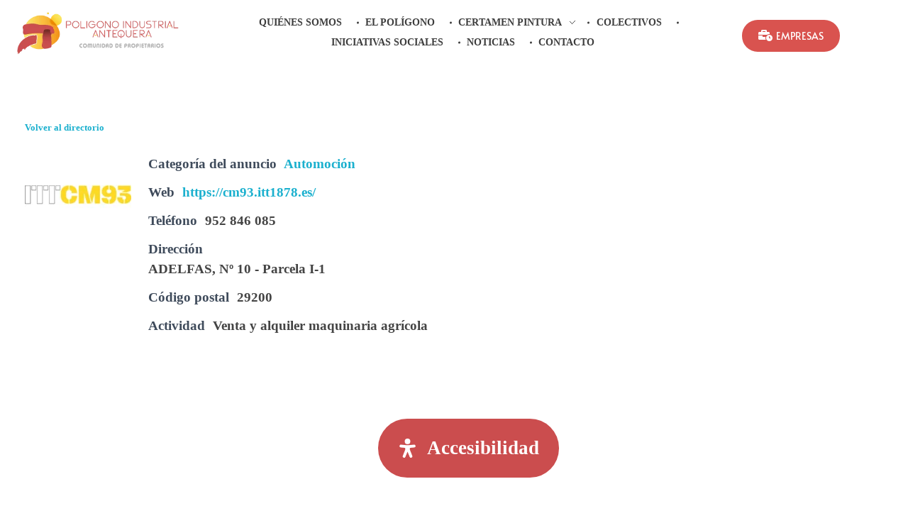

--- FILE ---
content_type: text/html; charset=UTF-8
request_url: https://poligonoindustrialantequera.com/empresas/c-i-a-maquinaria-93-s-a/
body_size: 35706
content:
<!DOCTYPE html>
<!--[if IE 9 ]>   <html class="no-js oldie ie9 ie" lang="es" > <![endif]--><!--[if (gt IE 9)|!(IE)]><!--><html class="no-js no-deferjs" lang="es"> <!--<![endif]-->
<head>
<meta charset="UTF-8">
<meta name="viewport" content="initial-scale=1,user-scalable=no,width=device-width">
<meta http-equiv="X-UA-Compatible" content="IE=edge">
<link rel="dns-prefetch" href="//maps.googleapis.com">
<link rel="dns-prefetch" href="//fonts.googleapis.com">
<link href="//hb.wpmucdn.com" rel="preconnect">
<link href="//fonts.googleapis.com" rel="preconnect">
<link href="//fonts.gstatic.com" crossorigin rel="preconnect">
<link rel="preconnect" href="//poligonoindustrialantequera.com">
<link rel="preload" as="script" href="https://poligonoindustrialantequera.com/lib/js/jquery/jquery.min.js">
<link rel="preload" as="script" href="https://poligonoindustrialantequera.com/lib/js/jquery/jquery-migrate.min.js">
<link rel="preload" as="script" href="https://poligonoindustrialantequera.com/core/views/1798b9d936/js/solo/modernizr-custom.min.js">
<link rel="preload" as="script" href="https://poligonoindustrialantequera.com/lib/js/imagesloaded.min.js">
<link rel="preload" as="script" href="https://poligonoindustrialantequera.com/lib/js/masonry.min.js">
<link rel="preload" as="script" href="https://poligonoindustrialantequera.com/core/views/1798b9d936/js/plugins.min.js">
<link rel="preload" as="script" href="https://poligonoindustrialantequera.com/core/views/1798b9d936/js/scripts.min.js">
<link rel="preload" as="script" href="https://poligonoindustrialantequera.com/core/modules/4f8d9627e2/admin/assets/js/elementor/widgets.js">
<link rel="preload" as="script" href="https://poligonoindustrialantequera.com/lib/js/mediaelement/mediaelement-and-player.min.js">
<link rel="preload" as="script" href="https://poligonoindustrialantequera.com/lib/js/mediaelement/mediaelement-migrate.min.js">
<link rel="preload" as="script" href="https://poligonoindustrialantequera.com/lib/js/mediaelement/wp-mediaelement.min.js">
<link rel="preconnect" href="//maps.googleapis.com">
<link rel="preload" as="script" href="https://maps.googleapis.com/maps/api/js?v=3&amp;key=AIzaSyA_LT7B4O_FIo-q_5UhrjbuBRjq1lvaD60">
<link rel="preload" as="script" href="https://poligonoindustrialantequera.com/core/modules/4f8d9627e2/public/assets/js/plugins.min.js">
<link rel="preload" as="script" href="https://poligonoindustrialantequera.com/core/modules/4f8d9627e2/public/assets/js/scripts.js">
<link rel="preload" as="script" href="https://poligonoindustrialantequera.com/lib/js/dist/hooks.min.js">
<link rel="preload" as="script" href="https://poligonoindustrialantequera.com/lib/js/dist/i18n.min.js">
<link rel="preload" as="script" href="https://poligonoindustrialantequera.com/core/modules/8516d2654f/includes/swv/js/index.js">
<link rel="preload" as="script" href="https://poligonoindustrialantequera.com/core/modules/8516d2654f/includes/js/index.js">
<link rel="preload" as="script" href="https://poligonoindustrialantequera.com/lib/js/jquery/ui/core.min.js">
<link rel="preload" as="script" href="https://poligonoindustrialantequera.com/core/modules/8b3bb44067/assets/vendor/jQuery-File-Upload/js/jquery.iframe-transport.js">
<link rel="preload" as="script" href="https://poligonoindustrialantequera.com/core/modules/8b3bb44067/assets/vendor/jQuery-File-Upload/js/jquery.fileupload.js">
<link rel="preload" as="script" href="https://poligonoindustrialantequera.com/core/modules/8b3bb44067/assets/js/dnd-upload.min.js">
<link rel="preload" as="script" href="https://poligonoindustrialantequera.com/core/modules/8b3bb44067/assets/vendor/jquery-breakpoints/jquery-breakpoints.min.js">
<link rel="preload" as="script" href="https://poligonoindustrialantequera.com/lib/js/jquery/ui/mouse.min.js">
<link rel="preload" as="script" href="https://poligonoindustrialantequera.com/lib/js/jquery/ui/sortable.min.js">
<link rel="preload" as="script" href="https://poligonoindustrialantequera.com/core/modules/8b3bb44067/assets/js/wpbdp.min.js">
<link rel="preload" as="script" href="https://poligonoindustrialantequera.com/core/modules/c21fe6d22c/js/hotkeys.min.js">
<link rel="preload" as="script" href="https://poligonoindustrialantequera.com/core/modules/c21fe6d22c/js/simple-keyboard.min.js">
<link rel="preload" as="script" href="https://poligonoindustrialantequera.com/core/modules/c21fe6d22c/js/readabler.min.js">
<link rel="preload" as="script" href="https://poligonoindustrialantequera.com/storage/phlox-pro/custom.js">
<link rel="preload" as="script" href="https://poligonoindustrialantequera.com/core/modules/f65f29574d/assets/js/webpack.runtime.min.js">
<link rel="preload" as="script" href="https://poligonoindustrialantequera.com/core/modules/f65f29574d/assets/js/frontend-modules.min.js">
<link rel="preload" as="script" href="https://poligonoindustrialantequera.com/core/modules/f65f29574d/assets/js/frontend.min.js">
<link rel="preconnect" href="//www.google.com">
<link rel="preload" as="script" href="https://www.google.com/recaptcha/api.js?render=6LceGc4aAAAAAM1qnNJmROElp1hC0sXBfuhuhPnn&amp;ver=3.0">
<link rel="preload" as="script" href="https://poligonoindustrialantequera.com/lib/js/dist/vendor/wp-polyfill.min.js">
<link rel="preload" as="script" href="https://poligonoindustrialantequera.com/core/modules/8516d2654f/modules/recaptcha/index.js">
<link rel="preload" as="script" href="https://poligonoindustrialantequera.com/core/modules/bcacb04077/assets/js/webpack-pro.runtime.min.js">
<link rel="preload" as="script" href="https://poligonoindustrialantequera.com/core/modules/bcacb04077/assets/js/frontend.min.js">
<link rel="preload" as="script" href="https://poligonoindustrialantequera.com/core/modules/bcacb04077/assets/js/elements-handlers.min.js">
<title>C.I.A. MAQUINARIA 93, S.A. - Polígono Industrial de Antequera</title>
<style id="defer-css">.no-deferjs .has-fallback{display:none!important}audio,embed,frame,iframe,img,picture,source,video{min-width:1px;min-height:1px;visibility:visible}.defer-loaded{background-color:initial!important}.defer-faded .defer-loading{opacity:.5!important}.defer-faded .defer-loaded{transition:opacity .2s}</style>
<script id="defer-js">/*!@shinsenter/defer.js@3.9.0*/
!(function(r,c,f){function u(e,n,t,i){I?q(e,n):(1<(t=t===f?u.lazy:t)&&(i=e,N.push(e=function(){i&&(i(),i=f)},t)),(t?S:N).push(e,Math.max(t?350:0,n)))}function s(e){return"string"==typeof(e=e||{})?{id:e}:e}function a(n,e,t,i){l(e.split(" "),function(e){(i||r)[n+"EventListener"](e,t||o)})}function l(e,n){e.map(n)}function d(e,n){l(z.call(e.attributes),function(e){n(e.name,e.value)})}function p(e,n,t,i,o,r){if(o=E.createElement(e),t&&a(w,b,t,o),n)for(r in n)o[j](r,n[r]);return i&&E.head.appendChild(o),o}function m(e,n){return z.call((n||E).querySelectorAll(e))}function h(i,e){l(m("source,img",i),h),d(i,function(e,n,t){(t=y.exec(e))&&i[j](t[1],n)}),"string"==typeof e&&(i.className+=" "+e),i[b]&&i[b]()}function e(e,n,t){u(function(i){l(i=m(e||"script[type=deferjs]"),function(e,t){e[A]&&(t={},d(e,function(e,n){e!=C&&(t[e==A?"href":e]=n)}),t.as=g,t.rel="preload",p(v,t,f,r))}),(function o(e,t,n){(e=i[k]())&&(t={},h(e),d(e,function(e,n){e!=C&&(t[e]=n)}),n=t[A]&&!("async"in t),(t=p(g,t)).text=e.text,e.parentNode.replaceChild(t,e),n?a(w,b+" error",o,t):o())})()},n,t)}function o(e,n){for(n=I?(a(t,i),S):(a(t,x),I=u,S[0]&&a(w,i),N);n[0];)q(n[k](),n[k]())}var y=/^data-(.+)/,v="link",g="script",b="load",n="pageshow",w="add",t="remove",i="keydown mousemove mousedown touchstart wheel",x="on"+n in r?n:b,j="setAttribute",k="shift",A="src",C="type",D=r.IntersectionObserver,E=r.document,I=/p/.test(E.readyState),N=[],S=[],q=r.setTimeout,z=N.slice;u.all=e,u.dom=function(e,n,i,o,r){u(function(n){function t(e){n&&n.unobserve(e),o&&!1===o(e)||h(e,i)}n=D?new D(function(e){l(e,function(e){e.isIntersecting&&t(e.target)})},r):f,l(m(e||"[data-src]"),function(e){e[c]||(e[c]=u,n?n.observe(e):t(e))})},n,!1)},u.css=function(e,n,t,i,o){(n=s(n)).href=e,n.rel="stylesheet",u(function(){p(v,n,i,r)},t,o)},u.js=function(e,n,t,i,o){(n=s(n)).src=e,u(function(){p(g,n,i,r)},t,o)},u.reveal=h,r[c]=u,I||a(w,x),e()})(this,"Defer"),(function(e,n){n=e.defer=e.Defer,e.deferimg=e.deferiframe=n.dom,e.deferstyle=n.css,e.deferscript=n.js})(this);</script><script id="polyfill-js">'IntersectionObserver'in window||document.write('<script src="https://poligonoindustrialantequera.com/wp-content/plugins/shins-pageload-magic/public/lib/polyfill.min.js"><\/script>');</script><script id="defer-script">var DEFERJS_DELAY=10;!(function(e,a,o){function n(e,a,o){e.className=((" "+e.className+" ").replace(" "+a+" "," ")+o).trim()}var r="dataLayer",t=e.Defer,d=e.DEFERJS_DELAY||8,l=e.DEFERJS_OPTIONS||{rootMargin:"150%"};e.ga=e.ga||function(){(e.ga.q=e.ga.q||[]).push(arguments)},e.ga.l=Number(Date()),e[r]=e[r]||[],n(a.documentElement,"no-deferjs",t?"deferjs":""),t&&(t(function(){[].slice.call(a.querySelectorAll("style[defer]")).forEach(t.reveal)},d),t.dom(".defer-loading:not([data-ignore])",d,0,function(e){n(e,"defer-loading","defer-loaded")},l),o.log)&&o.log(["Optimized by defer.php","(c) 2019-2023 SHIN Company","Github: https://code.shin.company/defer.php"].join("\n"))})(this,document,console);</script>
        
        
        
        




	
	
	
	<link rel="canonical" href="https://poligonoindustrialantequera.com/empresas/c-i-a-maquinaria-93-s-a/">
	
	
	
	
	
	
	
	
	
	
	
	
	<script type="application/ld+json" class="yoast-schema-graph">{"@context":"https://schema.org","@graph":[{"@type":"WebPage","@id":"https://poligonoindustrialantequera.com/empresas/c-i-a-maquinaria-93-s-a/","url":"https://poligonoindustrialantequera.com/empresas/c-i-a-maquinaria-93-s-a/","name":"C.I.A. MAQUINARIA 93, S.A. - Polígono Industrial de Antequera","isPartOf":{"@id":"https://poligonoindustrialantequera.com/#website"},"primaryImageOfPage":{"@id":"https://poligonoindustrialantequera.com/empresas/c-i-a-maquinaria-93-s-a/#primaryimage"},"image":{"@id":"https://poligonoindustrialantequera.com/empresas/c-i-a-maquinaria-93-s-a/#primaryimage"},"thumbnailUrl":"https://poligonoindustrialantequera.com/storage/2021/06/15.png","datePublished":"2021-04-21T09:45:21+00:00","dateModified":"2021-06-08T14:59:38+00:00","description":"C.I.A. MAQUINARIA 93, S.A.","breadcrumb":{"@id":"https://poligonoindustrialantequera.com/empresas/c-i-a-maquinaria-93-s-a/#breadcrumb"},"inLanguage":"es","potentialAction":[{"@type":"ReadAction","target":["https://poligonoindustrialantequera.com/empresas/c-i-a-maquinaria-93-s-a/"]}]},{"@type":"ImageObject","inLanguage":"es","@id":"https://poligonoindustrialantequera.com/empresas/c-i-a-maquinaria-93-s-a/#primaryimage","url":"https://poligonoindustrialantequera.com/storage/2021/06/15.png","contentUrl":"https://poligonoindustrialantequera.com/storage/2021/06/15.png","width":246,"height":200,"caption":"Logo C.I.A. MAQUINARIA 93"},{"@type":"BreadcrumbList","@id":"https://poligonoindustrialantequera.com/empresas/c-i-a-maquinaria-93-s-a/#breadcrumb","itemListElement":[{"@type":"ListItem","position":1,"name":"Portada","item":"https://poligonoindustrialantequera.com/"},{"@type":"ListItem","position":2,"name":"C.I.A. MAQUINARIA 93, S.A."}]},{"@type":"WebSite","@id":"https://poligonoindustrialantequera.com/#website","url":"https://poligonoindustrialantequera.com/","name":"Polígono Industrial de Antequera","description":"","publisher":{"@id":"https://poligonoindustrialantequera.com/#organization"},"potentialAction":[{"@type":"SearchAction","target":{"@type":"EntryPoint","urlTemplate":"https://poligonoindustrialantequera.com/?s={search_term_string}"},"query-input":{"@type":"PropertyValueSpecification","valueRequired":true,"valueName":"search_term_string"}}],"inLanguage":"es"},{"@type":"Organization","@id":"https://poligonoindustrialantequera.com/#organization","name":"Polígono Industrial de Antequera","url":"https://poligonoindustrialantequera.com/","logo":{"@type":"ImageObject","inLanguage":"es","@id":"https://poligonoindustrialantequera.com/#/schema/logo/image/","url":"https://poligonoindustrialantequera.com/storage/2021/04/cropped-Darkok_Mesa-de-trabajo-1.png","contentUrl":"https://poligonoindustrialantequera.com/storage/2021/04/cropped-Darkok_Mesa-de-trabajo-1.png","width":351,"height":99,"caption":"Polígono Industrial de Antequera"},"image":{"@id":"https://poligonoindustrialantequera.com/#/schema/logo/image/"}}]}</script>
	







<link rel="alternate" type="application/rss+xml" title="Polígono Industrial de Antequera » Feed" href="https://poligonoindustrialantequera.com/feed/">
<link rel="alternate" type="application/rss+xml" title="Polígono Industrial de Antequera » Feed de los comentarios" href="https://poligonoindustrialantequera.com/comments/feed/">
<link rel="alternate" title="oEmbed (JSON)" type="application/json+oembed" href="https://poligonoindustrialantequera.com/wp-json/oembed/1.0/embed?url=https%3A%2F%2Fpoligonoindustrialantequera.com%2Fempresas%2Fc-i-a-maquinaria-93-s-a%2F">
<link rel="alternate" title="oEmbed (XML)" type="text/xml+oembed" href="https://poligonoindustrialantequera.com/wp-json/oembed/1.0/embed?url=https%3A%2F%2Fpoligonoindustrialantequera.com%2Fempresas%2Fc-i-a-maquinaria-93-s-a%2F&amp;format=xml">











































<link rel="shortlink" href="https://poligonoindustrialantequera.com/?p=538">
    
    
        <link rel="image_src" href="https://poligonoindustrialantequera.com/storage/2021/06/15-90x90.png">
    <link rel="apple-touch-icon" sizes="180x180" href="/wp-content/uploads/fbrfg/apple-touch-icon.png">
<link rel="icon" type="image/png" sizes="32x32" href="/wp-content/uploads/fbrfg/favicon-32x32.png">
<link rel="icon" type="image/png" sizes="16x16" href="/wp-content/uploads/fbrfg/favicon-16x16.png">
<link rel="manifest" href="/wp-content/uploads/fbrfg/site.webmanifest">
<link rel="mask-icon" href="/wp-content/uploads/fbrfg/safari-pinned-tab.svg" color="#5bbad5">
<link rel="shortcut icon" href="/wp-content/uploads/fbrfg/favicon.ico">











			
					
		
<style id="wp-img-auto-sizes-contain-inline-css">
img:is([sizes=auto i],[sizes^="auto," i]){contain-intrinsic-size:3000px 1500px}
/*# sourceURL=wp-img-auto-sizes-contain-inline-css */
</style>
<style id="wp-emoji-styles-inline-css">

	img.wp-smiley, img.emoji {
		display: inline !important;
		border: none !important;
		box-shadow: none !important;
		height: 1em !important;
		width: 1em !important;
		margin: 0 0.07em !important;
		vertical-align: -0.1em !important;
		background: none !important;
		padding: 0 !important;
	}
/*# sourceURL=wp-emoji-styles-inline-css */
</style>
<link rel="stylesheet" id="wp-block-library-css" href="https://poligonoindustrialantequera.com/lib/css/dist/block-library/style.min.css">
<style id="classic-theme-styles-inline-css">
/*! This file is auto-generated */
.wp-block-button__link{color:#fff;background-color:#32373c;border-radius:9999px;box-shadow:none;text-decoration:none;padding:calc(.667em + 2px) calc(1.333em + 2px);font-size:1.125em}.wp-block-file__button{background:#32373c;color:#fff;text-decoration:none}
/*# sourceURL=/wp-includes/css/classic-themes.min.css */
</style>
<style id="pdfemb-pdf-embedder-viewer-style-inline-css">
.wp-block-pdfemb-pdf-embedder-viewer{max-width:none}

/*# sourceURL=https://poligonoindustrialantequera.com/core/modules/14bbd6fad8/block/build/style-index.css */
</style>
<style id="global-styles-inline-css">
:root{--wp--preset--aspect-ratio--square: 1;--wp--preset--aspect-ratio--4-3: 4/3;--wp--preset--aspect-ratio--3-4: 3/4;--wp--preset--aspect-ratio--3-2: 3/2;--wp--preset--aspect-ratio--2-3: 2/3;--wp--preset--aspect-ratio--16-9: 16/9;--wp--preset--aspect-ratio--9-16: 9/16;--wp--preset--color--black: #000000;--wp--preset--color--cyan-bluish-gray: #abb8c3;--wp--preset--color--white: #ffffff;--wp--preset--color--pale-pink: #f78da7;--wp--preset--color--vivid-red: #cf2e2e;--wp--preset--color--luminous-vivid-orange: #ff6900;--wp--preset--color--luminous-vivid-amber: #fcb900;--wp--preset--color--light-green-cyan: #7bdcb5;--wp--preset--color--vivid-green-cyan: #00d084;--wp--preset--color--pale-cyan-blue: #8ed1fc;--wp--preset--color--vivid-cyan-blue: #0693e3;--wp--preset--color--vivid-purple: #9b51e0;--wp--preset--gradient--vivid-cyan-blue-to-vivid-purple: linear-gradient(135deg,rgb(6,147,227) 0%,rgb(155,81,224) 100%);--wp--preset--gradient--light-green-cyan-to-vivid-green-cyan: linear-gradient(135deg,rgb(122,220,180) 0%,rgb(0,208,130) 100%);--wp--preset--gradient--luminous-vivid-amber-to-luminous-vivid-orange: linear-gradient(135deg,rgb(252,185,0) 0%,rgb(255,105,0) 100%);--wp--preset--gradient--luminous-vivid-orange-to-vivid-red: linear-gradient(135deg,rgb(255,105,0) 0%,rgb(207,46,46) 100%);--wp--preset--gradient--very-light-gray-to-cyan-bluish-gray: linear-gradient(135deg,rgb(238,238,238) 0%,rgb(169,184,195) 100%);--wp--preset--gradient--cool-to-warm-spectrum: linear-gradient(135deg,rgb(74,234,220) 0%,rgb(151,120,209) 20%,rgb(207,42,186) 40%,rgb(238,44,130) 60%,rgb(251,105,98) 80%,rgb(254,248,76) 100%);--wp--preset--gradient--blush-light-purple: linear-gradient(135deg,rgb(255,206,236) 0%,rgb(152,150,240) 100%);--wp--preset--gradient--blush-bordeaux: linear-gradient(135deg,rgb(254,205,165) 0%,rgb(254,45,45) 50%,rgb(107,0,62) 100%);--wp--preset--gradient--luminous-dusk: linear-gradient(135deg,rgb(255,203,112) 0%,rgb(199,81,192) 50%,rgb(65,88,208) 100%);--wp--preset--gradient--pale-ocean: linear-gradient(135deg,rgb(255,245,203) 0%,rgb(182,227,212) 50%,rgb(51,167,181) 100%);--wp--preset--gradient--electric-grass: linear-gradient(135deg,rgb(202,248,128) 0%,rgb(113,206,126) 100%);--wp--preset--gradient--midnight: linear-gradient(135deg,rgb(2,3,129) 0%,rgb(40,116,252) 100%);--wp--preset--font-size--small: 13px;--wp--preset--font-size--medium: 20px;--wp--preset--font-size--large: 36px;--wp--preset--font-size--x-large: 42px;--wp--preset--spacing--20: 0.44rem;--wp--preset--spacing--30: 0.67rem;--wp--preset--spacing--40: 1rem;--wp--preset--spacing--50: 1.5rem;--wp--preset--spacing--60: 2.25rem;--wp--preset--spacing--70: 3.38rem;--wp--preset--spacing--80: 5.06rem;--wp--preset--shadow--natural: 6px 6px 9px rgba(0, 0, 0, 0.2);--wp--preset--shadow--deep: 12px 12px 50px rgba(0, 0, 0, 0.4);--wp--preset--shadow--sharp: 6px 6px 0px rgba(0, 0, 0, 0.2);--wp--preset--shadow--outlined: 6px 6px 0px -3px rgb(255, 255, 255), 6px 6px rgb(0, 0, 0);--wp--preset--shadow--crisp: 6px 6px 0px rgb(0, 0, 0);}:where(.is-layout-flex){gap: 0.5em;}:where(.is-layout-grid){gap: 0.5em;}body .is-layout-flex{display: flex;}.is-layout-flex{flex-wrap: wrap;align-items: center;}.is-layout-flex > :is(*, div){margin: 0;}body .is-layout-grid{display: grid;}.is-layout-grid > :is(*, div){margin: 0;}:where(.wp-block-columns.is-layout-flex){gap: 2em;}:where(.wp-block-columns.is-layout-grid){gap: 2em;}:where(.wp-block-post-template.is-layout-flex){gap: 1.25em;}:where(.wp-block-post-template.is-layout-grid){gap: 1.25em;}.has-black-color{color: var(--wp--preset--color--black) !important;}.has-cyan-bluish-gray-color{color: var(--wp--preset--color--cyan-bluish-gray) !important;}.has-white-color{color: var(--wp--preset--color--white) !important;}.has-pale-pink-color{color: var(--wp--preset--color--pale-pink) !important;}.has-vivid-red-color{color: var(--wp--preset--color--vivid-red) !important;}.has-luminous-vivid-orange-color{color: var(--wp--preset--color--luminous-vivid-orange) !important;}.has-luminous-vivid-amber-color{color: var(--wp--preset--color--luminous-vivid-amber) !important;}.has-light-green-cyan-color{color: var(--wp--preset--color--light-green-cyan) !important;}.has-vivid-green-cyan-color{color: var(--wp--preset--color--vivid-green-cyan) !important;}.has-pale-cyan-blue-color{color: var(--wp--preset--color--pale-cyan-blue) !important;}.has-vivid-cyan-blue-color{color: var(--wp--preset--color--vivid-cyan-blue) !important;}.has-vivid-purple-color{color: var(--wp--preset--color--vivid-purple) !important;}.has-black-background-color{background-color: var(--wp--preset--color--black) !important;}.has-cyan-bluish-gray-background-color{background-color: var(--wp--preset--color--cyan-bluish-gray) !important;}.has-white-background-color{background-color: var(--wp--preset--color--white) !important;}.has-pale-pink-background-color{background-color: var(--wp--preset--color--pale-pink) !important;}.has-vivid-red-background-color{background-color: var(--wp--preset--color--vivid-red) !important;}.has-luminous-vivid-orange-background-color{background-color: var(--wp--preset--color--luminous-vivid-orange) !important;}.has-luminous-vivid-amber-background-color{background-color: var(--wp--preset--color--luminous-vivid-amber) !important;}.has-light-green-cyan-background-color{background-color: var(--wp--preset--color--light-green-cyan) !important;}.has-vivid-green-cyan-background-color{background-color: var(--wp--preset--color--vivid-green-cyan) !important;}.has-pale-cyan-blue-background-color{background-color: var(--wp--preset--color--pale-cyan-blue) !important;}.has-vivid-cyan-blue-background-color{background-color: var(--wp--preset--color--vivid-cyan-blue) !important;}.has-vivid-purple-background-color{background-color: var(--wp--preset--color--vivid-purple) !important;}.has-black-border-color{border-color: var(--wp--preset--color--black) !important;}.has-cyan-bluish-gray-border-color{border-color: var(--wp--preset--color--cyan-bluish-gray) !important;}.has-white-border-color{border-color: var(--wp--preset--color--white) !important;}.has-pale-pink-border-color{border-color: var(--wp--preset--color--pale-pink) !important;}.has-vivid-red-border-color{border-color: var(--wp--preset--color--vivid-red) !important;}.has-luminous-vivid-orange-border-color{border-color: var(--wp--preset--color--luminous-vivid-orange) !important;}.has-luminous-vivid-amber-border-color{border-color: var(--wp--preset--color--luminous-vivid-amber) !important;}.has-light-green-cyan-border-color{border-color: var(--wp--preset--color--light-green-cyan) !important;}.has-vivid-green-cyan-border-color{border-color: var(--wp--preset--color--vivid-green-cyan) !important;}.has-pale-cyan-blue-border-color{border-color: var(--wp--preset--color--pale-cyan-blue) !important;}.has-vivid-cyan-blue-border-color{border-color: var(--wp--preset--color--vivid-cyan-blue) !important;}.has-vivid-purple-border-color{border-color: var(--wp--preset--color--vivid-purple) !important;}.has-vivid-cyan-blue-to-vivid-purple-gradient-background{background: var(--wp--preset--gradient--vivid-cyan-blue-to-vivid-purple) !important;}.has-light-green-cyan-to-vivid-green-cyan-gradient-background{background: var(--wp--preset--gradient--light-green-cyan-to-vivid-green-cyan) !important;}.has-luminous-vivid-amber-to-luminous-vivid-orange-gradient-background{background: var(--wp--preset--gradient--luminous-vivid-amber-to-luminous-vivid-orange) !important;}.has-luminous-vivid-orange-to-vivid-red-gradient-background{background: var(--wp--preset--gradient--luminous-vivid-orange-to-vivid-red) !important;}.has-very-light-gray-to-cyan-bluish-gray-gradient-background{background: var(--wp--preset--gradient--very-light-gray-to-cyan-bluish-gray) !important;}.has-cool-to-warm-spectrum-gradient-background{background: var(--wp--preset--gradient--cool-to-warm-spectrum) !important;}.has-blush-light-purple-gradient-background{background: var(--wp--preset--gradient--blush-light-purple) !important;}.has-blush-bordeaux-gradient-background{background: var(--wp--preset--gradient--blush-bordeaux) !important;}.has-luminous-dusk-gradient-background{background: var(--wp--preset--gradient--luminous-dusk) !important;}.has-pale-ocean-gradient-background{background: var(--wp--preset--gradient--pale-ocean) !important;}.has-electric-grass-gradient-background{background: var(--wp--preset--gradient--electric-grass) !important;}.has-midnight-gradient-background{background: var(--wp--preset--gradient--midnight) !important;}.has-small-font-size{font-size: var(--wp--preset--font-size--small) !important;}.has-medium-font-size{font-size: var(--wp--preset--font-size--medium) !important;}.has-large-font-size{font-size: var(--wp--preset--font-size--large) !important;}.has-x-large-font-size{font-size: var(--wp--preset--font-size--x-large) !important;}
:where(.wp-block-post-template.is-layout-flex){gap: 1.25em;}:where(.wp-block-post-template.is-layout-grid){gap: 1.25em;}
:where(.wp-block-term-template.is-layout-flex){gap: 1.25em;}:where(.wp-block-term-template.is-layout-grid){gap: 1.25em;}
:where(.wp-block-columns.is-layout-flex){gap: 2em;}:where(.wp-block-columns.is-layout-grid){gap: 2em;}
:root :where(.wp-block-pullquote){font-size: 1.5em;line-height: 1.6;}
/*# sourceURL=global-styles-inline-css */
</style>
<link rel="stylesheet" id="contact-form-7-css" href="https://poligonoindustrialantequera.com/core/modules/8516d2654f/includes/css/styles.css">
<link rel="stylesheet" id="auxin-base-css" href="https://poligonoindustrialantequera.com/core/views/1798b9d936/css/base.css">
<link rel="stylesheet" id="auxin-front-icon-css" href="https://poligonoindustrialantequera.com/core/views/1798b9d936/css/auxin-icon.css">
<link rel="stylesheet" id="auxin-main-css" href="https://poligonoindustrialantequera.com/core/views/1798b9d936/css/main.css">
<link rel="stylesheet" id="wpbdp-widgets-css" href="https://poligonoindustrialantequera.com/core/modules/8b3bb44067/assets/css/widgets.min.css">
<link rel="stylesheet" id="wpbdp-base-css-css" href="https://poligonoindustrialantequera.com/core/modules/8b3bb44067/assets/css/wpbdp.min.css">
<style id="wpbdp-base-css-inline-css">
html,body{--bd-main-color:#32373c;--bd-main-color-20:#569AF633;--bd-main-color-8:#569AF614;--bd-thumbnail-width:150px;--bd-thumbnail-height:150px;--bd-button-text-color:#fff;--bd-button-bg-color:#32373c;--bd-button-padding-left:calc(1.333em + 2px);--bd-button-padding-top:calc(0.667em + 2px);}.wpbdp-with-button-styles .wpbdp-checkout-submit input[type="submit"],.wpbdp-with-button-styles .wpbdp-ratings-reviews input[type="submit"],.wpbdp-with-button-styles .comment-form input[type="submit"],.wpbdp-with-button-styles .wpbdp-main-box input[type="submit"],.wpbdp-with-button-styles .listing-actions a.wpbdp-button,.wpbdp-with-button-styles .wpbdp-button-secondary,.wpbdp-with-button-styles .wpbdp-button{padding-left: calc(1.333em + 2px);padding-right: calc(1.333em + 2px);}
.wpbdp-plan-action input[type=radio]+ label span:before{content:'Seleccionar';}.wpbdp-plan-action input[type=radio]:checked + label span:before{content:'Selected';}
/*# sourceURL=wpbdp-base-css-inline-css */
</style>
<link rel="stylesheet" id="elementor-icons-css" href="https://poligonoindustrialantequera.com/core/modules/f65f29574d/assets/lib/eicons/css/elementor-icons.min.css">
<link rel="stylesheet" id="elementor-frontend-css" href="https://poligonoindustrialantequera.com/core/modules/f65f29574d/assets/css/frontend.min.css">
<link rel="stylesheet" id="elementor-post-92-css" href="https://poligonoindustrialantequera.com/storage/elementor/css/post-92.css">
<link rel="stylesheet" id="auxin-elementor-widgets-css" href="https://poligonoindustrialantequera.com/core/modules/4f8d9627e2/admin/assets/css/elementor-widgets.css">
<link rel="stylesheet" id="mediaelement-css" href="https://poligonoindustrialantequera.com/lib/js/mediaelement/mediaelementplayer-legacy.min.css">
<link rel="stylesheet" id="wp-mediaelement-css" href="https://poligonoindustrialantequera.com/lib/js/mediaelement/wp-mediaelement.min.css">
<link rel="stylesheet" id="elementor-pro-css" href="https://poligonoindustrialantequera.com/core/modules/bcacb04077/assets/css/frontend.min.css">
<link rel="stylesheet" id="elementor-post-146-css" href="https://poligonoindustrialantequera.com/storage/elementor/css/post-146.css">
<link rel="preload" id="auxin-fonts-google-css" href="https://fonts.googleapis.com/css?family=Lato%3A100%2C100italic%2C300%2C300italic%2Cregular%2Citalic%2C700%2C700italic%2C900%2C900italic%7COswald%3A200%2C300%2Cregular%2C500%2C600%2C700" as="style" onload='rel="stylesheet",removeAttribute("as"),removeAttribute("onload");'>
<link rel="stylesheet" id="auxin-custom-css" href="https://poligonoindustrialantequera.com/storage/phlox-pro/custom.css">
<link rel="stylesheet" id="auxin-elementor-base-css" href="https://poligonoindustrialantequera.com/core/views/1798b9d936/css/other/elementor.css">
<link rel="stylesheet" id="elementor-post-93-css" href="https://poligonoindustrialantequera.com/storage/elementor/css/post-93.css">
<link rel="stylesheet" id="widget-image-css" href="https://poligonoindustrialantequera.com/core/modules/f65f29574d/assets/css/widget-image.min.css">
<link rel="stylesheet" id="widget-heading-css" href="https://poligonoindustrialantequera.com/core/modules/f65f29574d/assets/css/widget-heading.min.css">
<link rel="stylesheet" id="widget-icon-list-css" href="https://poligonoindustrialantequera.com/core/modules/f65f29574d/assets/css/widget-icon-list.min.css">
<link rel="stylesheet" id="widget-social-icons-css" href="https://poligonoindustrialantequera.com/core/modules/f65f29574d/assets/css/widget-social-icons.min.css">
<link rel="stylesheet" id="e-apple-webkit-css" href="https://poligonoindustrialantequera.com/core/modules/f65f29574d/assets/css/conditionals/apple-webkit.min.css">
<link rel="stylesheet" id="mdp-readabler-css" href="https://poligonoindustrialantequera.com/core/modules/c21fe6d22c/css/readabler.min.css">
<style id="mdp-readabler-inline-css">

		:root{
			--readabler-overlay: rgba(203, 77, 78, 0);--readabler-bg: rgba(255, 255, 255, 1);--readabler-bg-dark: rgba(22, 25, 27, 1);--readabler-text: rgba(51, 51, 51, 1);--readabler-text-dark: rgba(222, 239, 253, 1);--readabler-color: rgba(203, 77, 78, 1);--readabler-color-dark: rgba(203, 77, 78, 1);--readabler-color-transparent: rgba(203,77,78,.2);--readabler-color-transparent-dark: rgba(203,77,78,.2);--readabler-color-transparent-15: rgba(203,77,78,.15);--readabler-color-transparent-15-dark: rgba(203,77,78,.15);--readabler-color-transparent-25: rgba(203,77,78,.25);--readabler-color-transparent-25-dark: rgba(203,77,78,.25);--readabler-color-transparent-50: rgba(203,77,78,.5);--readabler-color-transparent-50-dark: rgba(203,77,78,.5);--readabler-border-radius: 20px;--readabler-animate: 600ms;--readabler-reading-mask-color: rgba(17, 17, 17, 0.7);--readabler-text-magnifier-bg-color: rgba(51, 51, 51, 1);--readabler-text-magnifier-color: rgba(255, 255, 255, 1);--readabler-text-magnifier-font-size: 36px;--readabler-highlight-titles-style: solid;--readabler-highlight-titles-color: rgba(99, 154, 249, 1);--readabler-highlight-titles-width: 2px;--readabler-highlight-titles-offset: 2px;--readabler-highlight-links-style: solid;--readabler-highlight-links-color: rgba(99, 154, 249, 1);--readabler-highlight-links-width: 2px;--readabler-highlight-links-offset: 2px;--readabler-reading-guide-width: 500px;--readabler-reading-guide-height: 12px;--readabler-reading-guide-bg-color: rgba(2, 116, 230, 1);--readabler-reading-guide-border-color: rgba(0, 0, 0, 1);--readabler-reading-guide-border-width: 2px;--readabler-reading-guide-border-radius: 10px;--readabler-reading-guide-arrow: 10;--readabler-highlight-hover-style: solid;--readabler-highlight-hover-color: rgba(99, 154, 249, 1);--readabler-highlight-hover-width: 2px;--readabler-highlight-hover-offset: 2px;--readabler-highlight-focus-style: solid;--readabler-highlight-focus-color: rgba(99, 154, 249, 1);--readabler-highlight-focus-width: 2px;--readabler-highlight-focus-offset: 2px;
		}
		.mdp-readabler-tts {
		
			--readabler-tts-bg: transparent;
			--readabler-tts-color: transparent;
			
		}
        .mdp-readabler-trigger-button-box{
        
            --readabler-btn-margin: 20px;
            --readabler-btn-padding: 28px;
            --readabler-btn-radius: 50px;
            --readabler-btn-color: rgba(255, 255, 255, 1);
            --readabler-btn-color-hover: rgba(255, 255, 255, 1);
            --readabler-btn-bg: rgba(203, 77, 78, 1);
            --readabler-btn-bg-hover: rgba(47, 190, 64, 1);
            --readabler-btn-size: 27px;
            --readabler-btn-delay: 0s;
        
        }
		#mdp-readabler-voice-navigation{
			--readabler-bg: rgba(255, 255, 255, 1);
            --readabler-bg-dark: rgba(22, 25, 27, 1);
            --readabler-text: rgba(51, 51, 51, 1);
            --readabler-text-dark: rgba(222, 239, 253, 1);
            --readabler-color: rgba(203, 77, 78, 1);
            --readabler-color-dark: rgba(203, 77, 78, 1);
            --readabler-color-transparent: rgba(203,77,78,.2);
            --readabler-color-transparent-dark: rgba(203,77,78,.2);
            --readabler-border-radius: 20px;
            --readabler-animate: 600ms;
		}
		
	        #mdp-readabler-keyboard-box {
	        
	        	--readabler-keyboard-light-bg: rgba(236, 236, 236, 1);
	        	--readabler-keyboard-light-key-bg: rgba(255, 255, 255, 1);
	        	--readabler-keyboard-light-key: rgba(17, 17, 17, 1);	        	
	        	--readabler-keyboard-dark-bg: rgba(255, 255, 255, 0.8);
	        	--readabler-keyboard-dark-key-bg: rgba(0, 0, 0, 0.5);
	        	--readabler-keyboard-dark-key: rgba(255, 255, 255, 1);
	        
	        }	        
	        
/*# sourceURL=mdp-readabler-inline-css */
</style>
<link rel="stylesheet" id="default-styles.min-css" href="https://poligonoindustrialantequera.com/core/modules/8b3bb44067/themes/default/assets/styles.min.css">
<link rel="stylesheet" id="elementor-gf-local-alata-css" href="https://poligonoindustrialantequera.com/storage/elementor/google-fonts/css/alata.css">
<link rel="stylesheet" id="elementor-gf-local-lato-css" href="https://poligonoindustrialantequera.com/storage/elementor/google-fonts/css/lato.css">
<link rel="stylesheet" id="elementor-icons-shared-0-css" href="https://poligonoindustrialantequera.com/core/modules/f65f29574d/assets/lib/font-awesome/css/fontawesome.min.css">
<link rel="stylesheet" id="elementor-icons-fa-solid-css" href="https://poligonoindustrialantequera.com/core/modules/f65f29574d/assets/lib/font-awesome/css/solid.min.css">
<link rel="stylesheet" id="elementor-icons-fa-brands-css" href="https://poligonoindustrialantequera.com/core/modules/f65f29574d/assets/lib/font-awesome/css/brands.min.css">
<style>
				.e-con.e-parent:nth-of-type(n+4):not(.e-lazyloaded):not(.e-no-lazyload),
				.e-con.e-parent:nth-of-type(n+4):not(.e-lazyloaded):not(.e-no-lazyload) * {
					background-image: none !important;
				}
				@media screen and (max-height: 1024px) {
					.e-con.e-parent:nth-of-type(n+3):not(.e-lazyloaded):not(.e-no-lazyload),
					.e-con.e-parent:nth-of-type(n+3):not(.e-lazyloaded):not(.e-no-lazyload) * {
						background-image: none !important;
					}
				}
				@media screen and (max-height: 640px) {
					.e-con.e-parent:nth-of-type(n+2):not(.e-lazyloaded):not(.e-no-lazyload),
					.e-con.e-parent:nth-of-type(n+2):not(.e-lazyloaded):not(.e-no-lazyload) * {
						background-image: none !important;
					}
				}
			</style>
<style id="wp-custom-css">
			/* Main Menu */
.site-header-section{
  padding-top: 31px;
}

.site-header-section .aux-burger{
	background-image: url("data:image/svg+xml,%3Csvg xmlns='http://www.w3.org/2000/svg' width='28' height='15' viewBox='0 0 28 15'%3E%3Cg id='Group_546' data-name='Group 546' transform='translate(2.5 2.5)'%3E%3Cline id='Line_1' data-name='Line 1' x2='23' fill='none' stroke='%23003777' stroke-linecap='round' stroke-width='5'/%3E%3Cline id='Line_2' data-name='Line 2' x2='11' transform='translate(12 10)' fill='none' stroke='%23003777' stroke-linecap='round' stroke-width='5'/%3E%3Cline id='Line_3' data-name='Line 3' x2='2' transform='translate(0 10)' fill='none' stroke='%23003777' stroke-linecap='round' stroke-width='5'/%3E%3C/g%3E%3C/svg%3E%0A");
	background-repeat:no-repeat;
	background-size:23px;
	width:23px;
	height:23px
}
.site-header-section .aux-header .aux-burger:before, .site-header-section .aux-header .aux-burger:after, .site-header-section .aux-header .aux-burger .mid-line  {
	border-color:   transparent!important;
}
@media screen and (max-width: 1025px){
.aux-float-layout .aux-phone-center{
  transform: translateX(0%)!important;
  left: 0%!important;
}
}
/*Single Blog */
.single-post .entry-media .aux-image-mask img{
  border-radius: 50px;
	box-shadow: 16px 23px 52px rgba(0,0,0,0.2);

}
@media screen and (max-width: 767px){
.single-post .entry-title {
text-align: center;	
}
}
.single-post .aux-media-frame{
	overflow:visible!important;
}
.single-post .aux-medium-context .entry-main .entry-header, .single-post .aux-medium-context .entry-main .entry-info , .aux-single .aux-medium-context .entry-main .entry-content, .single-post .entry-meta {
  margin-left: 9%;
  margin-right: 8%;
	padding: 0!important;
  border: none!important;
}
.single-post .aux-medium-context .entry-main .entry-content{
	margin-bottom:12px;
}
.single-post .entry-info .entry-tax:after {
  content:'Category';
	position: absolute;
  left: 0;
}
.single-post .entry-info  {
  display: flex;
}
.single-post .entry-info .entry-author {
  order: 2;
}
.single-post .entry-info  .entry-tax:before{
	display:none!important;
}
.single-post .entry-info .entry-tax {
  padding-right: 81px;
	padding-left:65px;
	position:relative;
}
.single-post .entry-info  .meta-sep{
  padding-right: 11px;
}
.single-post .entry-tax a{
  padding-left: 10px;
  padding-right: 10px;
	margin-bottom: 14px;
}
.wp_ulike_is_unliked{
	content: "";
	background-image: url("data:image/svg+xml,%3C%3Fxml version='1.0' encoding='UTF-8'%3F%3E%3Csvg xmlns='http://www.w3.org/2000/svg' xmlns:xlink='http://www.w3.org/1999/xlink' viewBox='0 0 129 129'%3E%3Cg%3E%3Cpath d='m121.6,40.1c-3.3-16.6-15.1-27.3-30.3-27.3-8.5,0-17.7,3.5-26.7,10.1-9.1-6.8-18.3-10.3-26.9-10.3-15.2,0-27.1,10.8-30.3,27.6-4.8,24.9 10.6,58 55.7,76 0.5,0.2 1,0.3 1.5,0.3 0.5,0 1-0.1 1.5-0.3 45-18.4 60.3-51.4 55.5-76.1zm-57,67.9c-39.6-16.4-53.3-45-49.2-66.3 2.4-12.7 11.2-21 22.3-21 7.5,0 15.9,3.6 24.3,10.5 1.5,1.2 3.6,1.2 5.1,0 8.4-6.7 16.7-10.2 24.2-10.2 11.1,0 19.8,8.1 22.3,20.7 4.1,21.1-9.5,49.6-49,66.3z'%3E%3C/path%3E%3C/g%3E%3C/svg%3E ");
	background-size:30px;
	width:30px;
	height:30px;
	background-repeat:no-repeat;
}
.wp_ulike_is_liked{
	background-image: url("data:image/svg+xml,%3C%3Fxml version='1.0' encoding='utf-8'%3F%3E%3Csvg version='1.1' xmlns='http://www.w3.org/2000/svg' viewBox='0 0 129 129' style=' fill: red;%0A' xmlns:xlink='http://www.w3.org/1999/xlink' enable-background='new 0 0 129 129'%3E%3Cg%3E%3Cpath d='m121.6,40.1c-3.3-16.6-15.1-27.3-30.3-27.3-8.5,0-17.7,3.5-26.7,10.1-9.1-6.8-18.3-10.3-26.9-10.3-15.2,0-27.1,10.8-30.3,27.6-4.8,24.9 10.6,58 55.7,76 0.5,0.2 1,0.3 1.5,0.3 0.5,0 1-0.1 1.5-0.3 45-18.4 60.3-51.4 55.5-76.1zm-57,67.9c-39.6-16.4-53.3-45-49.2-66.3 2.4-12.7 11.2-21 22.3-21 7.5,0 15.9,3.6 24.3,10.5 1.5,1.2 3.6,1.2 5.1,0 8.4-6.7 16.7-10.2 24.2-10.2 11.1,0 19.8,8.1 22.3,20.7 4.1,21.1-9.5,49.6-49,66.3z'/%3E%3C/g%3E%3C/svg%3E%0A");		
	background-size:30px;
	width:30px;
	height:30px;
	background-repeat:no-repeat;
	margin-right:20px;
}
.auxicon-share:before{
	content:'';
	background-image: url("data:image/svg+xml,%3C%3Fxml version='1.0' encoding='utf-8'%3F%3E%3Csvg version='1.1' xmlns='http://www.w3.org/2000/svg' viewBox='0 0 129 129' xmlns:xlink='http://www.w3.org/1999/xlink' enable-background='new 0 0 129 129'%3E%3Cg%3E%3Cpath d='m43.2,80c2.8,0 5.4-0.8 7.7-2.1l21.4,21.4c-1.3,2.3-2.1,4.9-2.1,7.7 0,8.6 7,15.5 15.5,15.5s15.5-7 15.5-15.5c0-8.6-7-15.5-15.5-15.5-2.8,0-5.4,0.8-7.7,2.1l-21.3-21.4c1.3-2.3 2.1-4.9 2.1-7.7s-0.8-5.4-2.1-7.7l21.3-21.3c2.3,1.3 4.9,2.1 7.7,2.1 8.6,0 15.5-7 15.5-15.5s-7-15.5-15.5-15.5-15.5,7-15.5,15.5c0,2.8 0.8,5.4 2.1,7.7l-21.4,21.2c-2.2-1.3-4.9-2-7.7-2-8.6,0-15.5,7-15.5,15.5s7,15.5 15.5,15.5zm42.6,19.7c4.1,0 7.4,3.3 7.4,7.4 0,4.1-3.3,7.4-7.4,7.4-4.1,0-7.4-3.3-7.4-7.4 1.42109e-14-4.1 3.3-7.4 7.4-7.4zm0-85.1c4.1,5.32907e-15 7.4,3.3 7.4,7.4s-3.3,7.4-7.4,7.4c-4.1,0-7.4-3.3-7.4-7.4s3.3-7.4 7.4-7.4zm-42.6,42.5c4.1,0 7.4,3.3 7.4,7.4s-3.3,7.4-7.4,7.4-7.4-3.3-7.4-7.4 3.4-7.4 7.4-7.4z'/%3E%3C/g%3E%3C/svg%3E%0A");
	background-size:30px;
	width:30px;
	height:30px;
	background-repeat:no-repeat;
	margin-right:20px;
	margin-left: 5px;
}
.single-post .comment-respond, .single-post .aux-comments{
    margin-left: 9%!important;
    margin-right: 8%!important;
}
.single-post .comment-form .aux-block-inputs textarea, .single-post .comment-form input[type="text"], .single-post .comment-form  input[type="email"]{
	border:none;
	box-shadow: 0 0 60px rgba(0,0,0,0.10);
  border-radius: 15px!important;
	height: 80px!important;
	padding:25px 35px!important;	
}
.single-post .aux-form-inline-two .aux-inline-inputs{
	flex-basis: calc(50% - 12px);
}
.single-post .aux-input-group textarea::-webkit-input-placeholder, .aux-input-group input[type="email"]::-webkit-input-placeholder, .aux-input-group input[type="url"]::-webkit-input-placeholder, input[type="text"]::-webkit-input-placeholder {
	font-family:Lato;
	color:var(--e-global-color-fa67d6f);
	font-size:16px;
	font-weight:400;
	line-height:19px;
	font-style:normal!important;
}
.single-post .aux-input-group textarea::-moz-placeholder, .aux-input-group input[type="email"]::-moz-placeholder, .aux-input-group input[type="url"]::-moz-placeholder, input[type="text"]::-moz-placeholder {
  font-family:Lato;
	color:var(--e-global-color-fa67d6f);
	font-size:16px;
	font-weight:400;
	line-height:19px;
	font-style:normal!important;	
}
.single-post .aux-input-group textarea{
  min-height: 317px!important;
  height: 317px!important;
} 
.single-post .comment-form-cookies-consent{
	display:none;
}
.single-post .comment-reply-title{
   margin-bottom: 0;
}
.single-post .comment-notes{
   margin-bottom: 46px;
   margin-top: 6px;
}
.single-post input[type="submit"]{
   background: rgb(0,193,194);
   background: linear-gradient(255deg, var(--e-global-color-705fc34) 12%, var(--e-global-color-55e2dd20) 98%);
	border-radius:27px;
	font-family:Lato;
	color:var(--e-global-color-75195a1);
	text-transform:capitalize;
	font-size:14px;
	font-weight:300!important;
	line-height:19px;
	font-style:normal!important;
	padding:18px 68px!important;
}
.single-post .form-submit{
    margin-left: auto;
}
.single-post .aux-container .aux-primary .content .aux-comments .comments-title{
	font-family:Oswald;
	color:var(--e-global-color-446b4211);
	text-transform:capitalize;
	font-size:40px;
	font-weight:600!important;
	line-height:40px;
}
.single-post .aux-primary .content .entry-main{
  margin-bottom: 46px;
}
.single-post .comments-title{
  margin-bottom: 44px;
}
.single-post .comment-author .fn{
  font-family: Oswald;
  font-size: 25px;
  line-height: 37px;
  color: var(--e-global-color-fa67d6f);
}
.single-post .children .comment-author .fn{
	 background: -webkit-linear-gradient(var(--e-global-color-705fc34), var(--e-global-color-55e2dd20));
    -webkit-background-clip: text;
    -webkit-text-fill-color: transparent;
}
.single-post .comment-author{
	display: flex;
	align-items:center;
}
.single-post .children .author-indicator{
	display:none!important;
}
.single-post .children>li:first-child{
	background:none!important;
}
.single-post .aux-commentlist .comment .comment-author time a{
  margin-left: 18px;
	font-family: Oswald;
  font-size: 12px;
  line-height: 37px;
  color: var(--e-global-color-fa67d6f);
	font-weight:300!important;
}
.single-post .aux-commentlist .comment .comment-author time {
	margin-bottom: -6px;
}
.single-post .aux-commentlist .comment .comment-body p{
  font-family: Lato;
  font-size: 16px;
  line-height: 30px;
  color: var(--e-global-color-fa67d6f);
  font-weight: 400!important;
  margin-top: 2px;
}
.single-post .children .aux-commentlist .comment .comment-author time a{
  margin-left: 18px;
	font-family: Oswald;
  font-size: 12px;
  line-height: 37px;
  color: rgba(255,255,255,0.80);
	font-weight:300!important;
}
.single-post .children .comment .comment-author time a, .single-post .children .comment-body p{
  color: rgba(255,255,255,0.80)!important;
}
.single-post .aux-comments .aux-commentlist .comment img{           width: 141px;
  height: 154px;
  border-radius: 25px;
  border: none;
	box-shadow: 0 10px 50px #0000005e;
	margin-top: 21px;
	margin-left:-50px;
}
.single-post  .children  .comment img{
	margin-top:0!important
}
.single-post .children .comment-reply-nav 
{
	top:134px;
}
.single-post .children{
	 padding-top:30px!important;
	 max-width: 82%;
   margin-left: auto;
}
.single-post .children .comment{
    background: rgb(33,102,169);
    background: linear-gradient(258deg, rgba(33,102,169,1) 12%, rgba(0,55,119,1) 98%);
    z-index: 0;
    border-radius: 25px;
    padding: 38px 55px 35px 0;
}
.single-post .aux-comments .comment-body p{
    margin-left: 44px;
}
.single-post .comment-author .fn{
	background-color:transparent;
	padding:0;
}
.single-post .comment .comment-reply-nav a{
    color: transparent!important;
background-image: url("data:image/svg+xml,%3C%3Fxml version='1.0' encoding='UTF-8'%3F%3E%3Csvg xmlns='http://www.w3.org/2000/svg' width='18.843' height='16.198' viewBox='0 0 18.843 16.198'%3E%3Cg id='reply' transform='translate(0)'%3E%3Cg id='Group_237' data-name='Group 237' transform='translate(0 0)'%3E%3Cpath id='Path_109' data-name='Path 109' d='M11.928,40.359H2.816L6.2,36.975l-1.04-1.04L0,41.1l5.16,5.16,1.04-1.04L2.816,41.831h9.112a5.45,5.45,0,0,1,5.444,5.444,5.594,5.594,0,0,1-1.313,3.369l-.456.577,1.154.912.456-.577a7.041,7.041,0,0,0,1.63-4.282A6.923,6.923,0,0,0,11.928,40.359Z' transform='translate(0 -35.935)' style=' fill: %23fff;'%3E%3C/path%3E%3C/g%3E%3C/g%3E%3C/svg%3E ");
	background-repeat:no-repeat;
	display:inline-block;
	    position: relative;
}
.single-post .thread-even{
    background: rgb(239,239,239);
    background: linear-gradient(260deg, rgba(239,239,239,1) 12%, rgba(248,248,248,1) 98%);
    z-index: 0;
    padding: 38px 55px 35px 0;
    border-radius: 25px;
	    margin-left: 50px;
}
@media screen and (max-width: 767px) {
.single-post .thread-even, .single-post .children .comment {
    flex-direction: column;
    display: flex;
    padding: 51px;
		margin-left:0;
}
.single-post .thread-even, .single-post .children{
		max-width:100%;
	}
.single-post .aux-comments .aux-commentlist .comment img{
    text-align: center;
    margin: auto;
    margin-bottom:38px;
}
.single-post .aux-comments{
		margin-left: 0!important;
    margin-right: 0!important;
	}
.single-post .comment-body, .single-post .aux-commentlist .comment .comment-body p, .single-post .comment .comment-author{
    margin-left: 0!important;
}
.single-post .comment-reply-nav{
		margin:auto!important;
	  margin-top:25px!important;
	}
}
.single-post .comment .comment-reply-nav a{
	height: 40px;
    width: 40px;
    position: relative;
    bottom: 0;
    left: 42px;
	background-position:center center;
}
.single-post .comment .comment-reply-nav a:after{
    content: '';
    background: var(--e-global-color-705fc34);
    background: linear-gradient(180deg, var(--e-global-color-705fc34) 12%, var(--e-global-color-55e2dd20) 98%);
    width: 100%;
    height: 100%;
    border-radius: 13px;
    display: inline-block;
    position: absolute;
    right: 0;
    bottom: 0px;
    z-index: -1;
}
.single-post .comment-reply-nav{
    position: absolute;
    margin: 0!important;
    z-index: 55;
    top: 156px;
	    left: -3px;
}
.single-post .aux-media-frame:after{
	  content: '';
    width: 1456px;
    height: 871px;
    background: #d2d7dd;
    border-radius: 50px;
    opacity: 1;
    filter: blur(50px);
    position: absolute;
    left: 0;
    right: 0;
    bottom: -39px;
    z-index: -5;
    margin: auto;
}
@media only screen and (max-width: 767px) {
.single-post .comment-reply-nav {
  top: 150px!important;
  left: 0;
	right: 0;
	text-align: center;
}}
.single-post .comment .comment-author{
   margin-left: 140px;
} 
@media only screen and (max-width: 1025px) {
.single-post .aux-medium-context .entry-main .entry-header, .single-post .aux-medium-context .entry-main .entry-info , .aux-single .aux-medium-context .entry-main .entry-content, .single-post .entry-meta, .single-post .comment-respond {
  margin-left: 0!important;
  margin-right: 0!important;
	padding: 0!important;
}
.single-post .entry-info .entry-tax {
	padding-right: 7px;
	}
}
/* Single project	 */

.single-portfolio  .entry-side .entry-side-title h1 {
  font-family: Oswald;
  font-size: 50px;
  font-weight: bold;
  color: var(--e-global-color-446b4211);
  line-height: 74px;
}
.single-portfolio  .entry-side .entry-side-overview h4 {
  font-family: Oswald;
  font-size: 25px;
  font-weight: 400;
  color: var(--e-global-color-fa67d6f);
  line-height: 30px;
	letter-spacing:-0.68px;
	margin-bottom: 12px;
  margin-top: 42px;
}
.single-portfolio .entry-meta-data dt{
	 font-family: Oswald;
  font-size: 25px;
  font-weight: 400;
  color: var(--e-global-color-fa67d6f)!important;
  line-height: 30px;
	letter-spacing:-0.68px;
	margin-bottom: 23px;
	margin-top: 45px;
}
.single-portfolio .entry-meta-data dd{
	font-family: Lato;
  font-size: 16px;
  font-weight: 400;
  color: var(--e-global-color-fa67d6f)!important;
  line-height: 19px;

}
.single-portfolio  .entry-side .entry-side-overview p {
  font-family: Lato;
  font-size: 16px;
  font-weight: 400;
  color:#464646;
  line-height: 30px;
	letter-spacing:-0.43px;
	text-transform:lowercase;
}
.single-portfolio  .aux-primary .content .post  .entry-main, .single-portfolio .aux-main .aux-text {
	display:none;
}
.single-portfolio  .aux-media-frame.aux-media-image {
  border-radius: 25px;
}
.single-portfolio  .aux-primary .content .aux-sticky-side .entry-side{
  margin-right: -815px;
  width: 93%;
}
.single-portfolio  .entry-media img  {
  border-radius: 25px;
	
} 
@media only screen and (max-width: 1667px) and (min-width: 1342px){
.single-portfolio  .aux-primary .content .entry-main .entry-media  img  {
	min-width: 750px;
}
}
@media only screen and (max-width: 1342px) and (min-width: 1025px){
.single-portfolio  .aux-primary .content .entry-main .entry-media  img  {
	min-width: 600px;
}
.aux-primary .content .aux-side-right {
  padding-right: 655px!important;
}
.single-portfolio .aux-primary .content .aux-sticky-side .entry-side {
  margin-right: -635px!important;
  width: 100%!important;
}
.single-portfolio .entry-side .entry-side-overview p {
  height: 217px;
  overflow: hidden;
  font-size: 14px;
}
.single-portfolio .entry-side .entry-side-title h1 {
  font-size: 43px;
}
}
.aux-primary .content .aux-side-right{
  padding-right: 817px;
}

.single-portfolio .aux-sticky-position .entry-actions{
  padding: 0;
  border: none;
}
.single-portfolio .entry-meta-data-container .entry-meta-data dl{
  display: flex;
  flex-direction: column;
}
.single-portfolio .aux-side-right .entry-meta-data {
  padding-top: 0;
}
.single-portfolio .aux-side-right .entry-actions{
  position: absolute;
  bottom: 0;
  right: 0;
}
.single-portfolio .entry-meta-data dl>dt{
  margin-top: 17px;
}
.single-portfolio .entry-main .entry-media{
  margin-bottom: 8px;
}

@media only screen and (min-width: 1025px) {
.single-portfolio .aux-primary .aux-container .widget-container .aux-ajax-view {
  display: flex;
  justify-content: space-between;
}
.single-portfolio .widget-container .aux-col{
  width: 32.33%;
}
.single-portfolio  .aux-related-container {
  padding-right: 51%!important;
}
}
@media only screen and (max-width: 767px) {
.single-portfolio .aux-container .entry-side, .aux-resp .type-portfolio.aux-side-right>.entry-main {
  padding: 35px 5px 0!important;
}
.single-portfolio .entry-side-title h1{
  text-align: center;	
}
.single-portfolio .aux-sticky-side .entry-side{
   width: 100%!important;
}
}
@media only screen and (max-width: 1025px) {
.aux-primary .content .aux-side-right{
  padding-right: 0;
}
}

.elementor-148 .elementor-element.elementor-element-72f5779 {
    padding: 0px 0px 0px 0px; !important
	}

/* --- formulario de contacto --- */
.one-half,
.one-third {
    position: relative;
    margin-right: 4%;
    float: left;
        margin-bottom: 20px;
 
}
 
.one-half { width: 48%; }
.one-third { width: 30.66%; }
 
.last {
    margin-right: 0 !important;
    clear: right;
}
 
@media only screen and (max-width: 767px) {
    .one-half, .one-third {
        width: 100%;
        margin-right: 0;
    }
}
body {
    font-size: 19px;
	}
	html body {	} 
		</style>
<style>@media only screen and (min-width: 1025px) { .elementor-element-481b137 .aux-burger-box { display: none } }</style>
<meta name="robots" content="index, follow, max-image-preview:large, max-snippet:-1, max-video-preview:-1">
<meta name="description" content="C.I.A. MAQUINARIA 93, S.A.">
<meta property="og:locale" content="es_ES">
<meta property="og:type" content="article">
<meta property="og:title" content="C.I.A. MAQUINARIA 93, S.A. - Polígono Industrial de Antequera">
<meta property="og:description" content="C.I.A. MAQUINARIA 93, S.A.">
<meta property="og:url" content="https://poligonoindustrialantequera.com/empresas/c-i-a-maquinaria-93-s-a/">
<meta property="og:site_name" content="Polígono Industrial de Antequera">
<meta property="article:modified_time" content="2021-06-08T14:59:38+00:00">
<meta property="og:image" content="https://poligonoindustrialantequera.com/storage/2021/06/15.png">
<meta property="og:image:width" content="246">
<meta property="og:image:height" content="200">
<meta property="og:image:type" content="image/png">
<meta name="twitter:card" content="summary_large_image">
<meta name="title" content="C.I.A. MAQUINARIA 93, S.A.">
<meta name="description" content>
<meta name="msapplication-TileColor" content="#da532c">
<meta name="msapplication-config" content="/wp-content/uploads/fbrfg/browserconfig.xml">
<meta name="theme-color" content="#ffffff">
<meta name="theme-color" content="rgb(0, 55, 119)">
<meta name="msapplication-navbutton-color" content="rgb(0, 55, 119)">
<meta name="apple-mobile-web-app-capable" content="yes">
<meta name="apple-mobile-web-app-status-bar-style" content="black-translucent">
<meta name="generator" content="[defer.php](https://code.shin.company/defer.php)">
</head>


<body class="wp-singular wpbdp_listing-template-default single single-wpbdp_listing postid-538 wp-custom-logo wp-theme-phlox-pro wpbdp-with-button-styles business-directory wpbdp-view-show_listing wpbdp-wp-theme-phlox-pro wpbdp-theme-default elementor-default elementor-kit-92 phlox-pro aux-dom-unready aux-full-width aux-resp aux-s-fhd  aux-page-animation-off _auxels"  data-framed="">



<div id="inner-body">

		<div data-elementor-type="header" data-elementor-id="146" class="elementor elementor-146 elementor-location-header" data-elementor-post-type="elementor_library">
					<section class="elementor-section elementor-top-section elementor-element elementor-element-34ccc0d elementor-section-content-middle elementor-hidden-desktop elementor-section-boxed elementor-section-height-default elementor-section-height-default" data-id="34ccc0d" data-element_type="section" data-settings='{"background_background":"classic"}'>
						<div class="elementor-container elementor-column-gap-no">
					<div class="aux-parallax-section elementor-column elementor-col-100 elementor-top-column elementor-element elementor-element-6124dc0" data-id="6124dc0" data-element_type="column">
			<div class="elementor-widget-wrap elementor-element-populated">
						<div class="elementor-element elementor-element-3d8cb71 elementor-widget-mobile__width-inherit elementor-widget elementor-widget-aux_modern_button" data-id="3d8cb71" data-element_type="widget" data-widget_type="aux_modern_button.default">
				<div class="elementor-widget-container">
					    <div class="aux-modern-button-wrapper aux-modern-button-align-center">
                    <a class="aux-modern-button aux-caution aux-modern-button-sm aux-modern-button-normal aux-modern-button-default aux-icon-" href="https://poligonoindustrialantequera.com/empresas/">
                <div class="aux-overlay"></div>
                                    <div class="aux-icon ">
                                            </div>
                                <div class="aux-text">
<span class="aux-text-before">VER EMPRESAS</span>                </div>
            </a>
            
    </div>

    				</div>
				</div>
					</div>
		</div>
					</div>
		</section>
				<section class="elementor-section elementor-top-section elementor-element elementor-element-0c88734 elementor-section-content-middle elementor-hidden-desktop elementor-hidden-tablet elementor-hidden-mobile elementor-section-boxed elementor-section-height-default elementor-section-height-default" data-id="0c88734" data-element_type="section" data-settings='{"background_background":"classic"}'>
						<div class="elementor-container elementor-column-gap-no">
					<div class="aux-parallax-section elementor-column elementor-col-100 elementor-top-column elementor-element elementor-element-0565c4f" data-id="0565c4f" data-element_type="column">
			<div class="elementor-widget-wrap elementor-element-populated">
						<div class="elementor-element elementor-element-8418c11 elementor-widget-mobile__width-inherit elementor-widget elementor-widget-aux_modern_button" data-id="8418c11" data-element_type="widget" data-widget_type="aux_modern_button.default">
				<div class="elementor-widget-container">
					    <div class="aux-modern-button-wrapper aux-modern-button-align-center">
                    <a class="aux-modern-button aux-caution aux-modern-button-sm aux-modern-button-normal aux-modern-button-default aux-icon-" href="#">
                <div class="aux-overlay"></div>
                                    <div class="aux-icon ">
                                            </div>
                                <div class="aux-text">
<span class="aux-text-before">Naves y Suelo Disponible </span>                </div>
            </a>
            
    </div>

    				</div>
				</div>
					</div>
		</div>
					</div>
		</section>
				<section class="elementor-section elementor-top-section elementor-element elementor-element-83e0066 elementor-section-content-middle elementor-section-full_width elementor-section-stretched elementor-section-height-default elementor-section-height-default" data-id="83e0066" data-element_type="section" data-settings='{"background_background":"classic","stretch_section":"section-stretched"}'>
						<div class="elementor-container elementor-column-gap-no">
					<div class="aux-parallax-section elementor-column elementor-col-33 elementor-top-column elementor-element elementor-element-2a1fe02" data-id="2a1fe02" data-element_type="column">
			<div class="elementor-widget-wrap elementor-element-populated">
						<div class="elementor-element elementor-element-c8ac64c elementor-widget__width-auto elementor-widget elementor-widget-aux_logo" data-id="c8ac64c" data-element_type="widget" data-widget_type="aux_logo.default">
				<div class="elementor-widget-container">
					<div class="aux-widget-logo">
<a class="aux-logo-anchor aux-has-logo" title="Polígono Industrial de Antequera" href="https://poligonoindustrialantequera.com/"><img width="351" height="99" src="data:image/svg+xml,%3Csvg%20xmlns='http://www.w3.org/2000/svg'%20width='351'%20height='99'%3E%3C/svg%3E" class="aux-attachment aux-featured-image attachment-351x99 aux-attachment-id-138 defer-loading" alt="Logo Polígono Industrial de Antequera" data-ratio="3.55" data-original-w="351" data-src="https://poligonoindustrialantequera.com/storage/2021/04/cropped-Darkok_Mesa-de-trabajo-1.png" loading="lazy"></a><section class="aux-logo-text"><h3 class="site-title"><a href="https://poligonoindustrialantequera.com/" title="Polígono Industrial de Antequera">Polígono Industrial de Antequera</a></h3></section>
</div>				</div>
				</div>
					</div>
		</div>
				<div class="aux-parallax-section elementor-column elementor-col-33 elementor-top-column elementor-element elementor-element-2307c55" data-id="2307c55" data-element_type="column">
			<div class="elementor-widget-wrap elementor-element-populated">
						<div class="elementor-element elementor-element-481b137 elementor-widget__width-initial elementor-widget-mobile__width-auto elementor-hidden-tablet elementor-hidden-phone elementor-widget elementor-widget-aux_menu_box" data-id="481b137" data-element_type="widget" data-widget_type="aux_menu_box.default">
				<div class="elementor-widget-container">
					<div class="aux-elementor-header-menu aux-nav-menu-element aux-nav-menu-element-481b137">
<div class="aux-burger-box" data-target-panel="overlay" data-target-content=".elementor-element-481b137 .aux-master-menu"><div class="aux-burger aux-lite-small"><span class="mid-line"></span></div></div>
<nav id="master-menu-elementor-481b137" class="menu-main-menu-container">

	<ul id="menu-main-menu" class="aux-master-menu aux-no-js aux-skin-classic aux-with-indicator aux-with-splitter aux-horizontal" data-type="horizontal" data-switch-type="toggle" data-switch-parent=".elementor-element-481b137 .aux-fs-popup .aux-fs-menu" data-switch-width="1024">
		
		<li id="menu-item-2165" class="menu-item menu-item-type-post_type menu-item-object-page menu-item-2165 aux-menu-depth-0 aux-menu-root-1 aux-menu-item">
			<a href="https://poligonoindustrialantequera.com/quienes-somos/" class="aux-item-content">
				<span class="aux-menu-label">Quiénes somos</span>
			</a>
		</li>
		
		
		<li id="menu-item-2162" class="menu-item menu-item-type-post_type menu-item-object-page menu-item-2162 aux-menu-depth-0 aux-menu-root-2 aux-menu-item">
			<a href="https://poligonoindustrialantequera.com/el-poligono/" class="aux-item-content">
				<span class="aux-menu-label">El Polígono</span>
			</a>
		</li>
		

		
		<li id="menu-item-2293" class="menu-item menu-item-type-custom menu-item-object-custom menu-item-has-children menu-item-2293 aux-menu-depth-0 aux-menu-root-3 aux-menu-item">
			<a href="#" class="aux-item-content">
				<span class="aux-menu-label">Certamen Pintura</span>
			</a>

		<ul class="sub-menu aux-submenu">
			<li id="menu-item-2167" class="menu-item menu-item-type-post_type menu-item-object-page menu-item-2167 aux-menu-depth-1 aux-menu-item">
				<a href="https://poligonoindustrialantequera.com/certamen-pintura/" class="aux-item-content">
					<span class="aux-menu-label">Certamen Nacional de Pintura</span>
				</a>
			</li>
			<li id="menu-item-2292" class="menu-item menu-item-type-post_type menu-item-object-page menu-item-2292 aux-menu-depth-1 aux-menu-item">
				<a href="https://poligonoindustrialantequera.com/certamen-pintura-infantil/" class="aux-item-content">
					<span class="aux-menu-label">Certamen Escolar Pintura</span>
				</a>
			</li>
		</ul>
		</li>
		
		
		<li id="menu-item-2163" class="menu-item menu-item-type-post_type menu-item-object-page menu-item-2163 aux-menu-depth-0 aux-menu-root-4 aux-menu-item">
			<a href="https://poligonoindustrialantequera.com/tarjeta/" class="aux-item-content">
				<span class="aux-menu-label">Colectivos</span>
			</a>
		</li>
		
		
		<li id="menu-item-2164" class="menu-item menu-item-type-post_type menu-item-object-page menu-item-2164 aux-menu-depth-0 aux-menu-root-5 aux-menu-item">
			<a href="https://poligonoindustrialantequera.com/iniciativas-sociales/" class="aux-item-content">
				<span class="aux-menu-label">Iniciativas Sociales</span>
			</a>
		</li>
		
		
		<li id="menu-item-2161" class="menu-item menu-item-type-post_type menu-item-object-page menu-item-2161 aux-menu-depth-0 aux-menu-root-6 aux-menu-item">
			<a href="https://poligonoindustrialantequera.com/noticias/" class="aux-item-content">
				<span class="aux-menu-label">Noticias</span>
			</a>
		</li>
		
		
		<li id="menu-item-2166" class="menu-item menu-item-type-post_type menu-item-object-page menu-item-2166 aux-menu-depth-0 aux-menu-root-7 aux-menu-item">
			<a href="https://poligonoindustrialantequera.com/contacto/" class="aux-item-content">
				<span class="aux-menu-label">Contacto</span>
			</a>
		</li>
		
	</ul>

</nav>

<section class="aux-fs-popup aux-fs-menu-layout-center aux-indicator"><div class="aux-panel-close"><div class="aux-close aux-cross-symbol aux-thick-medium"></div></div>
<div class="aux-fs-menu" data-menu-title></div></section>
</div>				</div>
				</div>
					</div>
		</div>
				<div class="aux-parallax-section elementor-column elementor-col-33 elementor-top-column elementor-element elementor-element-eedbc98 elementor-hidden-mobile" data-id="eedbc98" data-element_type="column">
			<div class="elementor-widget-wrap elementor-element-populated">
						<div class="elementor-element elementor-element-0e98d61 elementor-widget__width-auto elementor-hidden-phone elementor-widget elementor-widget-aux_modern_button" data-id="0e98d61" data-element_type="widget" data-widget_type="aux_modern_button.default">
				<div class="elementor-widget-container">
					    <div class="aux-modern-button-wrapper aux-modern-button-align-right">
                    <a class="aux-modern-button aux-caution aux-modern-button-md aux-modern-button-curve aux-modern-button-default aux-icon-left" href="https://poligonoindustrialantequera.com/empresas/">
                <div class="aux-overlay"></div>
                                    <div class="aux-icon ">
                        <i aria-hidden="true" class="fas fa-business-time"></i>                    </div>
                                <div class="aux-text">
<span class="aux-text-before">EMPRESAS</span>                </div>
            </a>
            
    </div>

    				</div>
				</div>
					</div>
		</div>
					</div>
		</section>
				</div>
		
    <main id="main" class="aux-main aux-territory  aux-single aux-boxed-container aux-content-top-margin no-sidebar aux-sidebar-style-simple aux-user-entry">
        <div class="aux-wrapper">
            <div class="aux-container aux-fold">

                <div id="primary" class="aux-primary">
                    <div class="content" role="main">

                        
                
                        
                        <article id="post-538" class="post-538 wpbdp_listing type-wpbdp_listing status-publish hentry wpbdp_category-automocion">

                            <div class="entry-main">

                                <div class="entry-content">

                                    
<div id="wpbdp-listing-538" class="wpbdp-listing-538 wpbdp-listing single wpbdp-single wpbdp-listing-single wpbdp-listing-category-id-89 with-image">
	
	
	<div class="listing-actions wpbdp-clear wpbdp-flex">
	<span class="wpbdp-goback"><a href="https://poligonoindustrialantequera.com/empresas/">Volver al directorio</a></span>
</div>
    <div class="listing-thumbnail"><a href="https://poligonoindustrialantequera.com/storage/2021/06/15.png" target class="thickbox" title data-lightbox="wpbdpgal" rel="wpbdpgal"><img width="150" height="122" src="data:image/svg+xml,%3Csvg%20xmlns='http://www.w3.org/2000/svg'%20width='150'%20height='122'%3E%3C/svg%3E" class="attachment-wpbdp-thumb wpbdp-single-thumbnail wpbdp-thumbnail defer-loading" alt="C.I.A. MAQUINARIA 93, S.A." title="C.I.A. MAQUINARIA 93, S.A." decoding="async" srcset sizes="(max-width: 150px) 100vw, 150px" data-src="https://poligonoindustrialantequera.com/storage/2021/06/15-150x122.png" data-srcset="https://poligonoindustrialantequera.com/storage/2021/06/15-150x122.png 150w, https://poligonoindustrialantequera.com/storage/2021/06/15.png 246w" loading="lazy"></a></div>
<div class="listing-details cf">
            <div class="wpbdp-field-display wpbdp-field wpbdp-field-value field-display field-value wpbdp-field-categoria_del_anuncio wpbdp-field-category wpbdp-field-type-select wpbdp-field-association-category  ">
<span class="field-label">Categoría del anuncio</span> <div class="value"><a href="https://poligonoindustrialantequera.com/empresas/wpbdp_category/automocion/" rel="tag">Automoción</a></div>
</div>                                    <div class="wpbdp-field-display wpbdp-field wpbdp-field-value field-display field-value wpbdp-field-web wpbdp-field-meta wpbdp-field-type-url wpbdp-field-association-meta  ">
<span class="field-label">Web</span> <div class="value"><a href="https://cm93.itt1878.es/" rel target="_self" title="https://cm93.itt1878.es/">https://cm93.itt1878.es/</a></div>
</div>            <div class="wpbdp-field-display wpbdp-field wpbdp-field-value field-display field-value wpbdp-field-telefono wpbdp-field-meta wpbdp-field-type-textfield wpbdp-field-association-meta  ">
<span class="field-label">Teléfono</span> <div class="value">952 846 085</div>
</div>                                    <div class="wpbdp-field-display wpbdp-field wpbdp-field-value field-display field-value wpbdp-field-direccion wpbdp-field-meta wpbdp-field-type-textarea wpbdp-field-association-meta  ">
<span class="field-label">Dirección</span> <div class="value">ADELFAS, Nº 10 - Parcela I-1</div>
</div>            <div class="wpbdp-field-display wpbdp-field wpbdp-field-value field-display field-value wpbdp-field-codigo_postal wpbdp-field-meta wpbdp-field-type-textfield wpbdp-field-association-meta  ">
<span class="field-label">Código postal</span> <div class="value">29200</div>
</div>            <div class="wpbdp-field-display wpbdp-field wpbdp-field-value field-display field-value wpbdp-field-actividad wpbdp-field-meta wpbdp-field-type-textfield wpbdp-field-association-meta  ">
<span class="field-label">Actividad</span> <div class="value">Venta y alquiler maquinaria agrícola</div>
</div>    
	</div>

</div>
<script type="application/ld+json">{"@context":"http:\/\/schema.org","@type":"LocalBusiness","name":"C.I.A. MAQUINARIA 93, S.A.","url":"https:\/\/poligonoindustrialantequera.com\/empresas\/c-i-a-maquinaria-93-s-a\/","image":"https:\/\/poligonoindustrialantequera.com\/storage\/2021\/06\/15-150x122.png","priceRange":"$$","telephone":"952 846 085","address":{"streetAddress":"ADELFAS, N\u00ba 10 - Parcela I-1","postalCode":"29200"}}</script><div class="clear"></div>
                                </div> 

                                <footer class="entry-meta">
                                                                    </footer> 

                            </div>

                        </article> 


                        
                        <div class="clear"></div>

                        
                        <div class="clear"></div>

                        




    



                
                    </div>
                </div>

                
            </div>
        </div>
    </main>

    <footer class="aux-elementor-footer" itemscope="itemscope" itemtype="https://schema.org/WPFooter" role="contentinfo">
        <div class="aux-wrapper">
        		<div data-elementor-type="footer" data-elementor-id="93" class="elementor elementor-93" data-elementor-post-type="elementor_library">
					<section class="elementor-section elementor-top-section elementor-element elementor-element-f969a8c elementor-hidden-desktop elementor-hidden-tablet elementor-hidden-mobile elementor-section-boxed elementor-section-height-default elementor-section-height-default" data-id="f969a8c" data-element_type="section">
						<div class="elementor-container elementor-column-gap-default">
					<div class="aux-parallax-section elementor-column elementor-col-100 elementor-top-column elementor-element elementor-element-e27b31f aux-appear-watch-animation aux-fade-in" data-id="e27b31f" data-element_type="column">
			<div class="elementor-widget-wrap elementor-element-populated">
						<section class="elementor-section elementor-inner-section elementor-element elementor-element-b0e53b5 elementor-section-full_width elementor-section-content-middle elementor-section-height-default elementor-section-height-default" data-id="b0e53b5" data-element_type="section" data-settings='{"background_background":"classic"}'>
						<div class="elementor-container elementor-column-gap-default">
					<div class="aux-parallax-section elementor-column elementor-col-25 elementor-inner-column elementor-element elementor-element-04b5109" data-id="04b5109" data-element_type="column">
			<div class="elementor-widget-wrap elementor-element-populated">
						<div class="elementor-element elementor-element-64519a4 elementor-widget elementor-widget-image" data-id="64519a4" data-element_type="widget" data-widget_type="image.default">
				<div class="elementor-widget-container">
															<img width="1377" height="369" src="data:image/svg+xml,%3Csvg%20xmlns='http://www.w3.org/2000/svg'%20width='1377'%20height='369'%3E%3C/svg%3E" class="attachment-full size-full wp-image-821 defer-loading" alt="Logo Polígono Industrial de Antequera" srcset="" sizes="(max-width: 1377px) 100vw, 1377px" data-src="https://poligonoindustrialantequera.com/storage/2019/11/Logo-Blanco-02.png" data-srcset="https://poligonoindustrialantequera.com/storage/2019/11/Logo-Blanco-02.png 1377w, https://poligonoindustrialantequera.com/storage/2019/11/Logo-Blanco-02-150x40.png 150w, https://poligonoindustrialantequera.com/storage/2019/11/Logo-Blanco-02-500x134.png 500w" loading="lazy">															</div>
				</div>
				<div class="elementor-element elementor-element-19169ec elementor-widget elementor-widget-text-editor" data-id="19169ec" data-element_type="widget" data-widget_type="text-editor.default">
				<div class="elementor-widget-container">
									<p style="text-align: justify;">El PIA es promotor de un proyecto innovador y pionero a nivel nacional para la mejora de servicios, de forma combinada, entre los Empresarios miembros del Colectivo y los trabajadores de dichas Empresas.</p>								</div>
				</div>
					</div>
		</div>
				<div class="aux-parallax-section elementor-column elementor-col-25 elementor-inner-column elementor-element elementor-element-caa3e23" data-id="caa3e23" data-element_type="column">
			<div class="elementor-widget-wrap elementor-element-populated">
						<div class="elementor-element elementor-element-e79a5a6 elementor-widget elementor-widget-heading" data-id="e79a5a6" data-element_type="widget" data-widget_type="heading.default">
				<div class="elementor-widget-container">
					<h2 class="elementor-heading-title elementor-size-default">Nosotros</h2>				</div>
				</div>
				<div class="elementor-element elementor-element-7cdf72d elementor-icon-list--layout-traditional elementor-list-item-link-full_width elementor-widget elementor-widget-icon-list" data-id="7cdf72d" data-element_type="widget" data-widget_type="icon-list.default">
				<div class="elementor-widget-container">
							<ul class="elementor-icon-list-items">
							<li class="elementor-icon-list-item">
											<a href="https://poligonoindustrialantequera.com/quienes-somos/">

												<span class="elementor-icon-list-icon">
							<i aria-hidden="true" class="fas fa-check"></i>						</span>
										<span class="elementor-icon-list-text">Quiénes somos</span>
											</a>
									</li>
								<li class="elementor-icon-list-item">
											<a href="https://poligonoindustrialantequera.com/iniciativas-sociales/">

												<span class="elementor-icon-list-icon">
							<i aria-hidden="true" class="fas fa-check"></i>						</span>
										<span class="elementor-icon-list-text">Iniciativas Sociales</span>
											</a>
									</li>
								<li class="elementor-icon-list-item">
											<a href="https://poligonoindustrialantequera.com/el-poligono/">

												<span class="elementor-icon-list-icon">
							<i aria-hidden="true" class="fas fa-check"></i>						</span>
										<span class="elementor-icon-list-text">El Polígono</span>
											</a>
									</li>
								<li class="elementor-icon-list-item">
											<a href="https://poligonoindustrialantequera.com/empresas/">

												<span class="elementor-icon-list-icon">
							<i aria-hidden="true" class="fas fa-check"></i>						</span>
										<span class="elementor-icon-list-text">Empresas</span>
											</a>
									</li>
								<li class="elementor-icon-list-item">
											<a href="https://poligonoindustrialantequera.com/estatutos-de-la-comunidad/">

												<span class="elementor-icon-list-icon">
							<i aria-hidden="true" class="fas fa-check"></i>						</span>
										<span class="elementor-icon-list-text">Estatutos de la comunidad</span>
											</a>
									</li>
						</ul>
						</div>
				</div>
					</div>
		</div>
				<div class="aux-parallax-section elementor-column elementor-col-25 elementor-inner-column elementor-element elementor-element-b896f27" data-id="b896f27" data-element_type="column">
			<div class="elementor-widget-wrap elementor-element-populated">
						<div class="elementor-element elementor-element-e9453bf elementor-widget elementor-widget-heading" data-id="e9453bf" data-element_type="widget" data-widget_type="heading.default">
				<div class="elementor-widget-container">
					<h2 class="elementor-heading-title elementor-size-default">Legal</h2>				</div>
				</div>
				<div class="elementor-element elementor-element-20a5ccc elementor-icon-list--layout-traditional elementor-list-item-link-full_width elementor-widget elementor-widget-icon-list" data-id="20a5ccc" data-element_type="widget" data-widget_type="icon-list.default">
				<div class="elementor-widget-container">
							<ul class="elementor-icon-list-items">
							<li class="elementor-icon-list-item">
											<a href="https://poligonoindustrialantequera.com/politica-de-privacidad/">

												<span class="elementor-icon-list-icon">
							<i aria-hidden="true" class="fas fa-check"></i>						</span>
										<span class="elementor-icon-list-text">Política de Privacidad</span>
											</a>
									</li>
								<li class="elementor-icon-list-item">
											<a href="https://poligonoindustrialantequera.com/aviso-legal/">

												<span class="elementor-icon-list-icon">
							<i aria-hidden="true" class="fas fa-check"></i>						</span>
										<span class="elementor-icon-list-text">Aviso Legal</span>
											</a>
									</li>
								<li class="elementor-icon-list-item">
											<a href="https://poligonoindustrialantequera.com/politica-de-cookies/">

												<span class="elementor-icon-list-icon">
							<i aria-hidden="true" class="fas fa-check"></i>						</span>
										<span class="elementor-icon-list-text">Política de cookies</span>
											</a>
									</li>
								<li class="elementor-icon-list-item">
											<a href="https://poligonoindustrialantequera.com/personalizar-cookies/">

												<span class="elementor-icon-list-icon">
							<i aria-hidden="true" class="fas fa-check"></i>						</span>
										<span class="elementor-icon-list-text">Personalizar cookies</span>
											</a>
									</li>
						</ul>
						</div>
				</div>
					</div>
		</div>
				<div class="aux-parallax-section elementor-column elementor-col-25 elementor-inner-column elementor-element elementor-element-c7ab62e" data-id="c7ab62e" data-element_type="column">
			<div class="elementor-widget-wrap elementor-element-populated">
						<div class="elementor-element elementor-element-2dd54d6 elementor-widget elementor-widget-heading" data-id="2dd54d6" data-element_type="widget" data-widget_type="heading.default">
				<div class="elementor-widget-container">
					<h2 class="elementor-heading-title elementor-size-default">Contacto</h2>				</div>
				</div>
				<div class="elementor-element elementor-element-5fb4a6f elementor-widget elementor-widget-aux_contactbox" data-id="5fb4a6f" data-element_type="widget" data-widget_type="aux_contactbox.default">
				<div class="elementor-widget-container">
					<section class="widget-container aux-widget-contact-box aux-parent-aub9a0018a"><div class="aux-contact-details">
<ul>
<li class="phone">
<i class="auxicon-phone-classic-on"></i><span class="info-text">952701993</span>
</li>
<li class="email">
<i class="auxicon-mail-3"></i><span class="info-text">info@comunidadpoligonoantequera.com</span>
</li>
<li class="address">
<i class="auxicon-map-pin-streamline"></i><span class="info-text">Comunidad de Propietarios del Polígono Industrial de Antequera
Calle del Comercio - Local 1
29200  Antequera</span>
</li>
</ul>
<section class="widget-socials aux-socials-container  aux-horizontal aux-medium">

		<ul class="aux-social-list">

		</ul>

		</section>
</div></section>				</div>
				</div>
				<div class="elementor-element elementor-element-76cdb11 e-grid-align-left elementor-shape-rounded elementor-grid-0 elementor-widget elementor-widget-social-icons" data-id="76cdb11" data-element_type="widget" data-widget_type="social-icons.default">
				<div class="elementor-widget-container">
							<div class="elementor-social-icons-wrapper elementor-grid" role="list">
							<span class="elementor-grid-item" role="listitem">
					<a class="elementor-icon elementor-social-icon elementor-social-icon-facebook elementor-repeater-item-d770ff8" href="https://www.facebook.com/poligonoindustrialantequera/" target="_blank" rel="noopener">
						<span class="elementor-screen-only">Facebook</span>
						<i aria-hidden="true" class="fab fa-facebook"></i>					</a>
				</span>
							<span class="elementor-grid-item" role="listitem">
					<a class="elementor-icon elementor-social-icon elementor-social-icon-instagram elementor-repeater-item-1529f0e" href="https://www.instagram.com/poligonodeantequera/" target="_blank" rel="noopener">
						<span class="elementor-screen-only">Instagram</span>
						<i aria-hidden="true" class="fab fa-instagram"></i>					</a>
				</span>
					</div>
						</div>
				</div>
					</div>
		</div>
					</div>
		</section>
				<div class="elementor-element elementor-element-e101935 elementor-widget__width-auto elementor-widget elementor-widget-aux_simple_svg" data-id="e101935" data-element_type="widget" data-widget_type="aux_simple_svg.default">
				<div class="elementor-widget-container">
					    <div class="aux-widget-container aux-simple-svg-container">
        <div class="aux-widget-container-inner">
            <div class="aux-the-svg"> <svg xmlns="http://www.w3.org/2000/svg" width="25.007" height="25.007" viewbox="0 0 25.007 25.007"><path id="Path_770" d="M144.027,76.58H136.21V68.763a2.345,2.345,0,0,0-4.689,0V76.58H123.7a2.345,2.345,0,0,0,0,4.689h7.817v7.817a2.345,2.345,0,0,0,4.689,0V81.269h7.817a2.345,2.345,0,0,0,0-4.689Z" transform="translate(-121.362 -66.421)" fill="var(--e-global-color-55e2dd20)"></path></svg> </div>
        </div>
    </div>
    				</div>
				</div>
					</div>
		</div>
					</div>
		</section>
				<section class="elementor-section elementor-top-section elementor-element elementor-element-f621101 elementor-section-boxed elementor-section-height-default elementor-section-height-default" data-id="f621101" data-element_type="section">
						<div class="elementor-container elementor-column-gap-default">
					<div class="aux-parallax-section elementor-column elementor-col-100 elementor-top-column elementor-element elementor-element-c340ea8 aux-appear-watch-animation aux-fade-in" data-id="c340ea8" data-element_type="column">
			<div class="elementor-widget-wrap elementor-element-populated">
						<section class="elementor-section elementor-inner-section elementor-element elementor-element-890c217 elementor-section-full_width elementor-section-content-middle elementor-section-height-default elementor-section-height-default" data-id="890c217" data-element_type="section" data-settings='{"background_background":"classic"}'>
						<div class="elementor-container elementor-column-gap-default">
					<div class="aux-parallax-section elementor-column elementor-col-25 elementor-inner-column elementor-element elementor-element-d925492" data-id="d925492" data-element_type="column">
			<div class="elementor-widget-wrap elementor-element-populated">
						<div class="elementor-element elementor-element-384a50d elementor-widget elementor-widget-image" data-id="384a50d" data-element_type="widget" data-widget_type="image.default">
				<div class="elementor-widget-container">
															<img width="1377" height="369" src="data:image/svg+xml,%3Csvg%20xmlns='http://www.w3.org/2000/svg'%20width='1377'%20height='369'%3E%3C/svg%3E" class="attachment-full size-full wp-image-821 defer-loading" alt="Logo Polígono Industrial de Antequera" srcset="" sizes="(max-width: 1377px) 100vw, 1377px" data-src="https://poligonoindustrialantequera.com/storage/2019/11/Logo-Blanco-02.png" data-srcset="https://poligonoindustrialantequera.com/storage/2019/11/Logo-Blanco-02.png 1377w, https://poligonoindustrialantequera.com/storage/2019/11/Logo-Blanco-02-150x40.png 150w, https://poligonoindustrialantequera.com/storage/2019/11/Logo-Blanco-02-500x134.png 500w" loading="lazy">															</div>
				</div>
				<div class="elementor-element elementor-element-079d87c elementor-widget elementor-widget-text-editor" data-id="079d87c" data-element_type="widget" data-widget_type="text-editor.default">
				<div class="elementor-widget-container">
									<p style="text-align: justify;">El PIA es promotor de un proyecto innovador y pionero a nivel nacional para la mejora de servicios, de forma combinada, entre los Empresarios miembros del Colectivo y los trabajadores de dichas Empresas.</p>								</div>
				</div>
					</div>
		</div>
				<div class="aux-parallax-section elementor-column elementor-col-25 elementor-inner-column elementor-element elementor-element-cbbdbbe" data-id="cbbdbbe" data-element_type="column">
			<div class="elementor-widget-wrap elementor-element-populated">
						<div class="elementor-element elementor-element-41ef311 elementor-widget elementor-widget-heading" data-id="41ef311" data-element_type="widget" data-widget_type="heading.default">
				<div class="elementor-widget-container">
					<h4 class="elementor-heading-title elementor-size-default">Nosotros</h4>				</div>
				</div>
				<div class="elementor-element elementor-element-35cfc37 elementor-icon-list--layout-traditional elementor-list-item-link-full_width elementor-widget elementor-widget-icon-list" data-id="35cfc37" data-element_type="widget" data-widget_type="icon-list.default">
				<div class="elementor-widget-container">
							<ul class="elementor-icon-list-items">
							<li class="elementor-icon-list-item">
											<a href="https://poligonoindustrialantequera.com/quienes-somos/">

												<span class="elementor-icon-list-icon">
							<i aria-hidden="true" class="fas fa-check"></i>						</span>
										<span class="elementor-icon-list-text">Quiénes somos</span>
											</a>
									</li>
								<li class="elementor-icon-list-item">
											<a href="https://poligonoindustrialantequera.com/iniciativas-sociales/">

												<span class="elementor-icon-list-icon">
							<i aria-hidden="true" class="fas fa-check"></i>						</span>
										<span class="elementor-icon-list-text">Iniciativas Sociales</span>
											</a>
									</li>
								<li class="elementor-icon-list-item">
											<a href="https://poligonoindustrialantequera.com/el-poligono/">

												<span class="elementor-icon-list-icon">
							<i aria-hidden="true" class="fas fa-check"></i>						</span>
										<span class="elementor-icon-list-text">El Polígono</span>
											</a>
									</li>
								<li class="elementor-icon-list-item">
											<a href="https://poligonoindustrialantequera.com/empresas/">

												<span class="elementor-icon-list-icon">
							<i aria-hidden="true" class="fas fa-check"></i>						</span>
										<span class="elementor-icon-list-text">Empresas</span>
											</a>
									</li>
								<li class="elementor-icon-list-item">
											<a href="https://poligonoindustrialantequera.com/estatutos-de-la-comunidad/">

												<span class="elementor-icon-list-icon">
							<i aria-hidden="true" class="fas fa-check"></i>						</span>
										<span class="elementor-icon-list-text">Estatutos de la comunidad</span>
											</a>
									</li>
						</ul>
						</div>
				</div>
					</div>
		</div>
				<div class="aux-parallax-section elementor-column elementor-col-25 elementor-inner-column elementor-element elementor-element-9dea49d" data-id="9dea49d" data-element_type="column">
			<div class="elementor-widget-wrap elementor-element-populated">
						<div class="elementor-element elementor-element-d17c7cf elementor-widget elementor-widget-heading" data-id="d17c7cf" data-element_type="widget" data-widget_type="heading.default">
				<div class="elementor-widget-container">
					<h4 class="elementor-heading-title elementor-size-default">Legal</h4>				</div>
				</div>
				<div class="elementor-element elementor-element-024c689 elementor-icon-list--layout-traditional elementor-list-item-link-full_width elementor-widget elementor-widget-icon-list" data-id="024c689" data-element_type="widget" data-widget_type="icon-list.default">
				<div class="elementor-widget-container">
							<ul class="elementor-icon-list-items">
							<li class="elementor-icon-list-item">
											<a href="https://poligonoindustrialantequera.com/politica-de-privacidad/">

												<span class="elementor-icon-list-icon">
							<i aria-hidden="true" class="fas fa-check"></i>						</span>
										<span class="elementor-icon-list-text">Política de Privacidad</span>
											</a>
									</li>
								<li class="elementor-icon-list-item">
											<a href="https://poligonoindustrialantequera.com/aviso-legal/">

												<span class="elementor-icon-list-icon">
							<i aria-hidden="true" class="fas fa-check"></i>						</span>
										<span class="elementor-icon-list-text">Aviso Legal</span>
											</a>
									</li>
								<li class="elementor-icon-list-item">
											<a href="https://poligonoindustrialantequera.com/politica-de-cookies/">

												<span class="elementor-icon-list-icon">
							<i aria-hidden="true" class="fas fa-check"></i>						</span>
										<span class="elementor-icon-list-text">Política de cookies</span>
											</a>
									</li>
								<li class="elementor-icon-list-item">
											<a href="https://poligonoindustrialantequera.com/personalizar-cookies/">

												<span class="elementor-icon-list-icon">
							<i aria-hidden="true" class="fas fa-check"></i>						</span>
										<span class="elementor-icon-list-text">Personalizar cookies</span>
											</a>
									</li>
						</ul>
						</div>
				</div>
					</div>
		</div>
				<div class="aux-parallax-section elementor-column elementor-col-25 elementor-inner-column elementor-element elementor-element-805294a" data-id="805294a" data-element_type="column">
			<div class="elementor-widget-wrap elementor-element-populated">
						<div class="elementor-element elementor-element-8c5bf81 elementor-widget elementor-widget-heading" data-id="8c5bf81" data-element_type="widget" data-widget_type="heading.default">
				<div class="elementor-widget-container">
					<h4 class="elementor-heading-title elementor-size-default">Contact con la Comunidad de Propietarios</h4>				</div>
				</div>
				<div class="elementor-element elementor-element-147230b elementor-icon-list--layout-traditional elementor-list-item-link-full_width elementor-widget elementor-widget-icon-list" data-id="147230b" data-element_type="widget" data-widget_type="icon-list.default">
				<div class="elementor-widget-container">
							<ul class="elementor-icon-list-items">
							<li class="elementor-icon-list-item">
											<a href="tel:952701993">

												<span class="elementor-icon-list-icon">
							<i aria-hidden="true" class="auxicon auxicon-ios-telephone"></i>						</span>
										<span class="elementor-icon-list-text">952 701 993</span>
											</a>
									</li>
								<li class="elementor-icon-list-item">
											<a href="mailto:info@comunidadpoligonoantequera.com">

												<span class="elementor-icon-list-icon">
							<i aria-hidden="true" class="auxicon auxicon-mail-1"></i>						</span>
										<span class="elementor-icon-list-text">info@comunidadpoligonoantequera.com</span>
											</a>
									</li>
								<li class="elementor-icon-list-item">
											<span class="elementor-icon-list-icon">
							<i aria-hidden="true" class="auxicon auxicon-location"></i>						</span>
										<span class="elementor-icon-list-text">Comunidad de Propietarios del Polígono Industrial de Antequera Calle del Comercio - Local 1 29200  Antequera</span>
									</li>
						</ul>
						</div>
				</div>
				<div class="elementor-element elementor-element-0c2da5a e-grid-align-left elementor-shape-rounded elementor-grid-0 elementor-widget elementor-widget-social-icons" data-id="0c2da5a" data-element_type="widget" data-widget_type="social-icons.default">
				<div class="elementor-widget-container">
							<div class="elementor-social-icons-wrapper elementor-grid" role="list">
							<span class="elementor-grid-item" role="listitem">
					<a class="elementor-icon elementor-social-icon elementor-social-icon-facebook elementor-repeater-item-d770ff8" href="https://www.facebook.com/poligonoindustrialantequera/" target="_blank" rel="noopener">
						<span class="elementor-screen-only">Facebook</span>
						<i aria-hidden="true" class="fab fa-facebook"></i>					</a>
				</span>
							<span class="elementor-grid-item" role="listitem">
					<a class="elementor-icon elementor-social-icon elementor-social-icon-instagram elementor-repeater-item-1529f0e" href="https://www.instagram.com/poligonodeantequera/" target="_blank" rel="noopener">
						<span class="elementor-screen-only">Instagram</span>
						<i aria-hidden="true" class="fab fa-instagram"></i>					</a>
				</span>
					</div>
						</div>
				</div>
					</div>
		</div>
					</div>
		</section>
					</div>
		</div>
					</div>
		</section>
				<section class="elementor-section elementor-top-section elementor-element elementor-element-f72f8b6 elementor-section-content-middle elementor-section-boxed elementor-section-height-default elementor-section-height-default" data-id="f72f8b6" data-element_type="section">
						<div class="elementor-container elementor-column-gap-default">
					<div class="aux-parallax-section elementor-column elementor-col-50 elementor-top-column elementor-element elementor-element-233cb99" data-id="233cb99" data-element_type="column">
			<div class="elementor-widget-wrap elementor-element-populated">
						<div class="elementor-element elementor-element-feb8773 elementor-widget__width-auto elementor-widget elementor-widget-aux_copyright" data-id="feb8773" data-element_type="widget" data-widget_type="aux_copyright.default">
				<div class="elementor-widget-container">
					<small>© 2026 Polígono Industrial de Antequera. Todos los derechos reservados</small>				</div>
				</div>
					</div>
		</div>
				<div class="aux-parallax-section elementor-column elementor-col-50 elementor-top-column elementor-element elementor-element-aafb580" data-id="aafb580" data-element_type="column">
			<div class="elementor-widget-wrap elementor-element-populated">
						<div class="elementor-element elementor-element-e28e2ce elementor-widget__width-auto elementor-widget elementor-widget-text-editor" data-id="e28e2ce" data-element_type="widget" data-widget_type="text-editor.default">
				<div class="elementor-widget-container">
									<p>Directrices de Accesibilidad para el Contenido Web 1.0 del W3C</p>								</div>
				</div>
				<div class="elementor-element elementor-element-5dfda50 elementor-widget__width-auto elementor-widget elementor-widget-html" data-id="5dfda50" data-element_type="widget" data-widget_type="html.default">
				<div class="elementor-widget-container">
					<a href="http://www.w3.org/WAI/WCAG1AAA-Conformance" title="Explicación del Nivel Triple-A de 
	Conformidad">
<img height="32" width="88" src="data:image/svg+xml,%3Csvg%20xmlns='http://www.w3.org/2000/svg'%20width='88'%20height='32'%3E%3C/svg%3E" alt="Icono de conformidad con el Nivel Triple-A, 
	de las Directrices de Accesibilidad para el 
	Contenido Web 1.0 del W3C-WAI" data-src="http://www.w3.org/WAI/wcag1AAA" class="defer-loading" loading="lazy"></a>
				</div>
				</div>
					</div>
		</div>
					</div>
		</section>
				<section class="elementor-section elementor-top-section elementor-element elementor-element-6a22616 elementor-section-content-middle elementor-section-boxed elementor-section-height-default elementor-section-height-default" data-id="6a22616" data-element_type="section">
						<div class="elementor-container elementor-column-gap-default">
					<div class="aux-parallax-section elementor-column elementor-col-100 elementor-top-column elementor-element elementor-element-f16c508" data-id="f16c508" data-element_type="column" data-settings='{"background_background":"classic"}'>
			<div class="elementor-widget-wrap elementor-element-populated">
						<div class="elementor-element elementor-element-cae7f15 elementor-widget__width-auto elementor-widget elementor-widget-text-editor" data-id="cae7f15" data-element_type="widget" data-widget_type="text-editor.default">
				<div class="elementor-widget-container">
									<p><a href="https://www.mediante.es/desarrollo-web/">Diseño Página web <strong>Mediante Comunicación</strong></a></p>								</div>
				</div>
					</div>
		</div>
					</div>
		</section>
				</div>
		        </div>
    </footer>

</div>

    <div class="aux-hidden-blocks">

        <section id="offmenu" class="aux-offcanvas-menu aux-pin-left">
            <div class="aux-panel-close">
                <div class="aux-close aux-cross-symbol aux-thick-medium"></div>
            </div>
            <div class="offcanvas-header">
            </div>
            <div class="offcanvas-content">
            </div>
            <div class="offcanvas-footer">
            </div>
        </section>
        

        <section id="offcart" class="aux-offcanvas-menu aux-offcanvas-cart aux-pin-left">
            <div class="aux-panel-close">
                <div class="aux-close aux-cross-symbol aux-thick-medium"></div>
            </div>
            <div class="offcanvas-header">
                Shopping Basket            </div>
            <div class="aux-cart-wrapper aux-elegant-cart aux-offcart-content">
            </div>
        </section>
        

                <section id="fs-menu-search" class="aux-fs-popup  aux-fs-menu-layout-center aux-indicator">
            <div class="aux-panel-close">
                <div class="aux-close aux-cross-symbol aux-thick-medium"></div>
            </div>
            <div class="aux-fs-menu">
                        </div>
            <div class="aux-fs-search">
                <div class="aux-search-section ">
                <div class="aux-search-form ">
            <form action="https://poligonoindustrialantequera.com/" method="get">
            <div class="aux-search-input-form">
                            <input type="text" class="aux-search-field" placeholder="Type here.." name="s" autocomplete="off">
                                    </div>
                            <input type="submit" class="aux-black aux-search-submit aux-uppercase" value="Search">
                        </form>
        </div>
                </div>

            </div>
        </section>
        
                <section id="fs-search" class="aux-fs-popup aux-search-overlay  has-ajax-form">
            <div class="aux-panel-close">
                <div class="aux-close aux-cross-symbol aux-thick-medium"></div>
            </div>
            <div class="aux-search-field">

            <div class="aux-search-section aux-404-search">
                <div class="aux-search-form aux-iconic-search">
            <form action="https://poligonoindustrialantequera.com/" method="get">
            <div class="aux-search-input-form">
                            <input type="text" class="aux-search-field" placeholder="Search..." name="s" autocomplete="off">
                                    </div>
                            <div class="aux-submit-icon-container auxicon-search-4 ">
                                        <input type="submit" class="aux-iconic-search-submit" value="Search">
                </div>
                        </form>
        </div>
                </div>

            </div>
        </section>
        

        <div class="aux-scroll-top"></div>
    </div>

    <div class="aux-goto-top-btn aux-align-btn-right"><div class="aux-hover-slide aux-arrow-nav aux-round aux-outline">    <span class="aux-overlay"></span>    <span class="aux-svg-arrow aux-h-small-up"></span>    <span class="aux-hover-arrow aux-svg-arrow aux-h-small-up aux-white"></span>
</div></div>

<script type="speculationrules">
{"prefetch":[{"source":"document","where":{"and":[{"href_matches":"/*"},{"not":{"href_matches":["/wp-content/uploads/*","/wp-content/*","/wp-content/plugins/*","/wp-content/themes/phlox-pro/*","/*\\?(.+)"]}},{"not":{"selector_matches":"a[rel~=\"nofollow\"]"}},{"not":{"selector_matches":".no-prefetch, .no-prefetch a"}}]},"eagerness":"conservative"}]}
</script>
	    
        <div id="mdp-readabler-popup-box" class="mdp-readabler-modal-animation-fade mdp-readabler-modal-fixed  mdp-readabler-modal-shadow " aria-hidden="true" data-nosnippet style="display: none">

            <div id="mdp-readabler-popup" role="dialog" aria-modal="true" data-start="center" aria-labelledby="mdp-readabler-popup-box">
                <div id="mdp-readabler-popup-header">
                    <span class="mdp-readabler-h3">Accesibilidad</span>
                    <button id="mdp-readabler-popup-close" aria-label="Cerrar panel de accesibilidad"></button>
                </div>
                <div id="mdp-readabler-popup-main">
                    
                    <div class="mdp-readabler-subheader">            <span class="mdp-readabler-h4">Modos de accesibilidad</span>
		</div>

		<div id="mdp-readabler-accessibility-profiles-box">        <div id="mdp-readabler-accessibility-profile-epilepsy" class="mdp-readabler-accessibility-profile-item">
            <div class="mdp-readabler-row">
                <div class="mdp-readabler-switch-box">
                    <label class="mdp-switch" tabindex="0">
	                    Modo Seguro para Epilepsia                        <input type="checkbox" name="mdp-readabler-accessibility-profile-epilepsy" value="on" tabindex="-1">
                        <span class="mdp-slider"></span>
                    </label>
                </div>
                <div class="mdp-readabler-title-box">
                    <div class="mdp-readabler-profile-title">Modo Seguro para Epilepsia</div>
                    <div class="mdp-readabler-profile-short">Difumina colores y elimina los parpadeos.</div>
                </div>
            </div>
            <div class="mdp-readabler-profile-description">Este modo permite a las personas con epilepsia utilizar el sitio web de forma segura al eliminar el riesgo de convulsiones que resultan de las animaciones intermitentes o parpadeantes y las combinaciones de colores arriesgadas.
</div>
        </div>
                <div id="mdp-readabler-accessibility-profile-visually-impaired" class="mdp-readabler-accessibility-profile-item">
            <div class="mdp-readabler-row">
                <div class="mdp-readabler-switch-box">
                    <label class="mdp-switch" tabindex="0">
	                    Modo para personas con discapacidad visual                        <input type="checkbox" name="mdp-readabler-accessibility-profile-visually-impaired" value="on" tabindex="-1">
                        <span class="mdp-slider"></span>
                    </label>
                </div>
                <div class="mdp-readabler-title-box">
                    <div class="mdp-readabler-profile-title">Modo para personas con discapacidad visual</div>
                    <div class="mdp-readabler-profile-short">Mejora las imágenes del sitio web.</div>
                </div>
            </div>
            <div class="mdp-readabler-profile-description">Este modo ajusta el sitio web para la comodidad de los usuarios con discapacidades visuales, como visión degradada, visión de túnel, cataratas, glaucoma y otras.</div>
        </div>
                <div id="mdp-readabler-accessibility-profile-cognitive-disability" class="mdp-readabler-accessibility-profile-item">
            <div class="mdp-readabler-row">
                <div class="mdp-readabler-switch-box">
                    <label class="mdp-switch" tabindex="0">
	                    Modo de discapacidad cognitiva                        <input type="checkbox" name="mdp-readabler-accessibility-profile-cognitive-disability" value="on" tabindex="-1">
                        <span class="mdp-slider"></span>
                    </label>
                </div>
                <div class="mdp-readabler-title-box">
                    <div class="mdp-readabler-profile-title">Modo de discapacidad cognitiva</div>
                    <div class="mdp-readabler-profile-short">Ayuda a concentrarse en contenido específico.</div>
                </div>
            </div>
            <div class="mdp-readabler-profile-description">Este modo brinda diferentes opciones de asistencia para ayudar a los usuarios con deficiencias cognitivas, como dislexia, autismo, CVA y otras, a concentrarse más fácilmente en los elementos esenciales del sitio web.</div>
        </div>
                <div id="mdp-readabler-accessibility-profile-adhd-friendly" class="mdp-readabler-accessibility-profile-item">
            <div class="mdp-readabler-row">
                <div class="mdp-readabler-switch-box">
                    <label class="mdp-switch" tabindex="0">
	                    Modo compatible con TDAH                        <input type="checkbox" name="mdp-readabler-accessibility-profile-adhd-friendly" value="on" tabindex="-1">
                        <span class="mdp-slider"></span>
                    </label>
                </div>
                <div class="mdp-readabler-title-box">
                    <div class="mdp-readabler-profile-title">Modo compatible con TDAH</div>
                    <div class="mdp-readabler-profile-short">
Reduce las distracciones y mejora el enfoque.</div>
                </div>
            </div>
            <div class="mdp-readabler-profile-description">Este modo ayuda a los usuarios con TDAH y trastornos del desarrollo neurológico a leer, navegar y concentrarse en los elementos principales del sitio web con mayor facilidad, al tiempo que reduce significativamente las distracciones</div>
        </div>
                <div id="mdp-readabler-accessibility-profile-blind-users" class="mdp-readabler-accessibility-profile-item">
            <div class="mdp-readabler-row">
                <div class="mdp-readabler-switch-box">
                    <label class="mdp-switch" tabindex="0">
	                    Modo para personas ciegas                        <input type="checkbox" name="mdp-readabler-accessibility-profile-blind-users" value="on" tabindex="-1">
                        <span class="mdp-slider"></span>
                    </label>
                </div>
                <div class="mdp-readabler-title-box">
                    <div class="mdp-readabler-profile-title">Modo para personas ciegas</div>
                    <div class="mdp-readabler-profile-short">Permite usar el sitio con su lector de pantalla</div>
                </div>
            </div>
            <div class="mdp-readabler-profile-description">Este modo configura el sitio web para que sea compatible con lectores de pantalla como JAWS, NVDA, VoiceOver y TalkBack. Un lector de pantalla es un software para usuarios ciegos que se instala en una computadora y un teléfono inteligente, y los sitios web deben ser compatibles con él.</div>
        </div>
        </div>
                    <div class="mdp-readabler-subheader">            <span class="mdp-readabler-h4">Diccionario Online</span>
        </div>

		<div id="mdp-readabler-online-dictionary-box">
			<form id="mdp-readabler-online-dictionary-form" enctype="multipart/form-data" action="#" method="POST">
				<input type="text" tabindex="0" id="mdp-readabler-online-dictionary-search" autocomplete="off" placeholder="Buscar en el diccionario online..." aria-label="Buscar en el diccionario online...">
                <label for="mdp-readabler-online-dictionary-search">Comienza a escribir para buscar en Wikipedia
</label>
			</form>
            <button tabindex="0" aria-label="Borrar resultados de búsqueda" id="mdp-readabler-online-dictionary-search-close"></button>
			<div id="mdp-readabler-online-dictionary-search-results-box">
                <ul id="mdp-readabler-online-dictionary-search-results"></ul>
            </div>
		</div>
		
                    <div class="mdp-readabler-subheader">                <span class="mdp-readabler-h4">Mejorar la Experiencia</span>
	        </div>
<div id="mdp-readabler-readable-experience-box">        <div id="mdp-readabler-action-content-scaling" class="mdp-readabler-action-box mdp-readabler-spinner-box">
            <div class="mdp-readabler-action-box-content">
                <span class="mdp-readabler-title">Escalado del contenido</span>
            </div>
            <div class="mdp-readabler-input-spinner-box" data-step="5">
                <div class="mdp-readabler-control">
                    <button class="mdp-readabler-plus" tabindex="0" aria-label="Aumentar Tamaño del contenido"></button>
                    <div class="mdp-readabler-value" data-value="0" data-default="Defecto">Defecto</div>
                    <button class="mdp-readabler-minus" tabindex="0" aria-label="Disminuir Tamaño del contenido"></button>
                </div>
            </div>
        </div>
                <div id="mdp-readabler-action-text-magnifier" class="mdp-readabler-action-box mdp-readabler-toggle-box" tabindex="0" role="button">
            <div class="mdp-readabler-action-box-content">
                <span class="mdp-readabler-icon"></span>
                <span class="mdp-readabler-title">Aumento de Texto</span>
            </div>
        </div>
	            <div id="mdp-readabler-action-readable-font" class="mdp-readabler-action-box mdp-readabler-toggle-box" tabindex="0" role="button">
            <div class="mdp-readabler-action-box-content">
                <span class="mdp-readabler-icon"></span>
                <span class="mdp-readabler-title">Tipografía Legible</span>
            </div>
        </div>
	            <div id="mdp-readabler-action-dyslexia-font" class="mdp-readabler-action-box mdp-readabler-toggle-box" tabindex="0" role="button">
            <div class="mdp-readabler-action-box-content">
                <span class="mdp-readabler-icon"></span>
                <span class="mdp-readabler-title">Amistosa para la dislexia</span>
            </div>
        </div>
	            <div id="mdp-readabler-action-highlight-titles" class="mdp-readabler-action-box mdp-readabler-toggle-box" tabindex="0" role="button">
            <div class="mdp-readabler-action-box-content">
                <span class="mdp-readabler-icon"></span>
                <span class="mdp-readabler-title">Destacar títulos</span>
            </div>
        </div>
	            <div id="mdp-readabler-action-highlight-links" class="mdp-readabler-action-box mdp-readabler-toggle-box" tabindex="0" role="button">
            <div class="mdp-readabler-action-box-content">
                <span class="mdp-readabler-icon"></span>
                <span class="mdp-readabler-title">Destacar Links</span>
            </div>
        </div>
	            <div id="mdp-readabler-action-font-sizing" class="mdp-readabler-action-box mdp-readabler-spinner-box">
            <div class="mdp-readabler-action-box-content">
                <span class="mdp-readabler-title">Tamaño de fuente</span>
            </div>
            <div class="mdp-readabler-input-spinner-box" data-step="5">
                <div class="mdp-readabler-control">
                    <button class="mdp-readabler-plus" tabindex="0" aria-label="Aumentar Tamaño de fuente"></button>
                    <div class="mdp-readabler-value" data-value="0" data-default="Defecto">Defecto</div>
                    <button class="mdp-readabler-minus" tabindex="0" aria-label="Disminuir Tamaño de fuente"></button>
                </div>
            </div>
        </div>
                <div id="mdp-readabler-action-line-height" class="mdp-readabler-action-box mdp-readabler-spinner-box">
            <div class="mdp-readabler-action-box-content">
                <span class="mdp-readabler-title">Altura de línea:</span>
            </div>
            <div class="mdp-readabler-input-spinner-box" data-step="5">
                <div class="mdp-readabler-control">
                    <button class="mdp-readabler-plus" tabindex="0" aria-label="Aumentar Altura de línea:"></button>
                    <div class="mdp-readabler-value" data-value="0" data-default="Defecto">Defecto</div>
                    <button class="mdp-readabler-minus" tabindex="0" aria-label="Disminuir Altura de línea:"></button>
                </div>
            </div>
        </div>
                <div id="mdp-readabler-action-letter-spacing" class="mdp-readabler-action-box mdp-readabler-spinner-box">
            <div class="mdp-readabler-action-box-content">
                <span class="mdp-readabler-title">Espaciado de letras</span>
            </div>
            <div class="mdp-readabler-input-spinner-box" data-step="5">
                <div class="mdp-readabler-control">
                    <button class="mdp-readabler-plus" tabindex="0" aria-label="Aumentar espacio entre letras"></button>
                    <div class="mdp-readabler-value" data-value="0" data-default="Defecto">Defecto</div>
                    <button class="mdp-readabler-minus" tabindex="0" aria-label="Disminuir espacio entre letras"></button>
                </div>
            </div>
        </div>
                <div id="mdp-readabler-action-align-left" class="mdp-readabler-action-box mdp-readabler-toggle-box" tabindex="0" role="button">
            <div class="mdp-readabler-action-box-content">
                <span class="mdp-readabler-icon"></span>
                <span class="mdp-readabler-title">Alineación izquierda</span>
            </div>
        </div>
	            <div id="mdp-readabler-action-align-center" class="mdp-readabler-action-box mdp-readabler-toggle-box" tabindex="0" role="button">
            <div class="mdp-readabler-action-box-content">
                <span class="mdp-readabler-icon"></span>
                <span class="mdp-readabler-title">Alineado al centro</span>
            </div>
        </div>
	            <div id="mdp-readabler-action-align-right" class="mdp-readabler-action-box mdp-readabler-toggle-box" tabindex="0" role="button">
            <div class="mdp-readabler-action-box-content">
                <span class="mdp-readabler-icon"></span>
                <span class="mdp-readabler-title">Alineación derecha</span>
            </div>
        </div>
	    </div>
                    <div class="mdp-readabler-subheader">                <span class="mdp-readabler-h4">Mejora la experiencia visual</span>
		    </div>
<div id="mdp-readabler-visually-pleasing-experience-box">        <div id="mdp-readabler-action-dark-contrast" class="mdp-readabler-action-box mdp-readabler-toggle-box" tabindex="0" role="button">
            <div class="mdp-readabler-action-box-content">
                <span class="mdp-readabler-icon"></span>
                <span class="mdp-readabler-title">Contraste oscuro</span>
            </div>
        </div>
	            <div id="mdp-readabler-action-light-contrast" class="mdp-readabler-action-box mdp-readabler-toggle-box" tabindex="0" role="button">
            <div class="mdp-readabler-action-box-content">
                <span class="mdp-readabler-icon"></span>
                <span class="mdp-readabler-title">Contraste blanco</span>
            </div>
        </div>
	            <div id="mdp-readabler-action-monochrome" class="mdp-readabler-action-box mdp-readabler-toggle-box" tabindex="0" role="button">
            <div class="mdp-readabler-action-box-content">
                <span class="mdp-readabler-icon"></span>
                <span class="mdp-readabler-title">Monocromo</span>
            </div>
        </div>
	            <div id="mdp-readabler-action-high-contrast" class="mdp-readabler-action-box mdp-readabler-toggle-box" tabindex="0" role="button">
            <div class="mdp-readabler-action-box-content">
                <span class="mdp-readabler-icon"></span>
                <span class="mdp-readabler-title">Contraste alto</span>
            </div>
        </div>
	            <div id="mdp-readabler-action-high-saturation" class="mdp-readabler-action-box mdp-readabler-toggle-box" tabindex="0" role="button">
            <div class="mdp-readabler-action-box-content">
                <span class="mdp-readabler-icon"></span>
                <span class="mdp-readabler-title">Saturación alta</span>
            </div>
        </div>
	            <div id="mdp-readabler-action-low-saturation" class="mdp-readabler-action-box mdp-readabler-toggle-box" tabindex="0" role="button">
            <div class="mdp-readabler-action-box-content">
                <span class="mdp-readabler-icon"></span>
                <span class="mdp-readabler-title">Saturación colores baja</span>
            </div>
        </div>
	            <div id="mdp-readabler-action-text-colors" class="mdp-readabler-action-box mdp-readabler-palette-box">
            <div class="mdp-readabler-action-box-content">
                <span class="mdp-readabler-title">Ajustar colores de texto
</span>
                <div class="mdp-readabler-color-box">
                                            <span data-color="maroon" class="mdp-readabler-color " role="button" tabindex="0" aria-label="Cambiar color aGranate" style="background-color: maroon !important;">
                        </span>
                                            <span data-color="red" class="mdp-readabler-color " role="button" tabindex="0" aria-label="Cambiar color aRojo" style="background-color: red !important;">
                        </span>
                                            <span data-color="orange" class="mdp-readabler-color " role="button" tabindex="0" aria-label="Cambiar color aNaranja" style="background-color: orange !important;">
                        </span>
                                            <span data-color="yellow" class="mdp-readabler-color " role="button" tabindex="0" aria-label="Cambiar color aAmarillo" style="background-color: yellow !important;">
                        </span>
                                            <span data-color="olive" class="mdp-readabler-color " role="button" tabindex="0" aria-label="Cambiar color aAceituna" style="background-color: olive !important;">
                        </span>
                                            <span data-color="green" class="mdp-readabler-color " role="button" tabindex="0" aria-label="Cambiar color aVerde" style="background-color: green !important;">
                        </span>
                                            <span data-color="purple" class="mdp-readabler-color " role="button" tabindex="0" aria-label="Cambiar color aPúrpura" style="background-color: purple !important;">
                        </span>
                                            <span data-color="fuchsia" class="mdp-readabler-color " role="button" tabindex="0" aria-label="Cambiar color aFucsia" style="background-color: fuchsia !important;">
                        </span>
                                            <span data-color="lime" class="mdp-readabler-color " role="button" tabindex="0" aria-label="Cambiar color aLima" style="background-color: lime !important;">
                        </span>
                                            <span data-color="teal" class="mdp-readabler-color " role="button" tabindex="0" aria-label="Cambiar color averde azulado" style="background-color: teal !important;">
                        </span>
                                            <span data-color="aqua" class="mdp-readabler-color " role="button" tabindex="0" aria-label="Cambiar color aAgua" style="background-color: aqua !important;">
                        </span>
                                            <span data-color="blue" class="mdp-readabler-color " role="button" tabindex="0" aria-label="Cambiar color aAzul" style="background-color: blue !important;">
                        </span>
                                            <span data-color="navy" class="mdp-readabler-color " role="button" tabindex="0" aria-label="Cambiar color aArmada" style="background-color: navy !important;">
                        </span>
                                            <span data-color="black" class="mdp-readabler-color " role="button" tabindex="0" aria-label="Cambiar color aNegro" style="background-color: black !important;">
                        </span>
                                            <span data-color="white" class="mdp-readabler-color " role="button" tabindex="0" aria-label="Cambiar color aBlanco" style="background-color: white !important;">
                        </span>
                                    </div>
            </div>
        </div>
	            <div id="mdp-readabler-action-title-colors" class="mdp-readabler-action-box mdp-readabler-palette-box">
            <div class="mdp-readabler-action-box-content">
                <span class="mdp-readabler-title">Ajustar colores de los títulos</span>
                <div class="mdp-readabler-color-box">
                                            <span data-color="maroon" class="mdp-readabler-color " role="button" tabindex="0" aria-label="Cambiar color aGranate" style="background-color: maroon !important;">
                        </span>
                                            <span data-color="red" class="mdp-readabler-color " role="button" tabindex="0" aria-label="Cambiar color aRojo" style="background-color: red !important;">
                        </span>
                                            <span data-color="orange" class="mdp-readabler-color " role="button" tabindex="0" aria-label="Cambiar color aNaranja" style="background-color: orange !important;">
                        </span>
                                            <span data-color="yellow" class="mdp-readabler-color " role="button" tabindex="0" aria-label="Cambiar color aAmarillo" style="background-color: yellow !important;">
                        </span>
                                            <span data-color="olive" class="mdp-readabler-color " role="button" tabindex="0" aria-label="Cambiar color aAceituna" style="background-color: olive !important;">
                        </span>
                                            <span data-color="green" class="mdp-readabler-color " role="button" tabindex="0" aria-label="Cambiar color aVerde" style="background-color: green !important;">
                        </span>
                                            <span data-color="purple" class="mdp-readabler-color " role="button" tabindex="0" aria-label="Cambiar color aPúrpura" style="background-color: purple !important;">
                        </span>
                                            <span data-color="fuchsia" class="mdp-readabler-color " role="button" tabindex="0" aria-label="Cambiar color aFucsia" style="background-color: fuchsia !important;">
                        </span>
                                            <span data-color="lime" class="mdp-readabler-color " role="button" tabindex="0" aria-label="Cambiar color aLima" style="background-color: lime !important;">
                        </span>
                                            <span data-color="teal" class="mdp-readabler-color " role="button" tabindex="0" aria-label="Cambiar color averde azulado" style="background-color: teal !important;">
                        </span>
                                            <span data-color="aqua" class="mdp-readabler-color " role="button" tabindex="0" aria-label="Cambiar color aAgua" style="background-color: aqua !important;">
                        </span>
                                            <span data-color="blue" class="mdp-readabler-color " role="button" tabindex="0" aria-label="Cambiar color aAzul" style="background-color: blue !important;">
                        </span>
                                            <span data-color="navy" class="mdp-readabler-color " role="button" tabindex="0" aria-label="Cambiar color aArmada" style="background-color: navy !important;">
                        </span>
                                            <span data-color="black" class="mdp-readabler-color " role="button" tabindex="0" aria-label="Cambiar color aNegro" style="background-color: black !important;">
                        </span>
                                            <span data-color="white" class="mdp-readabler-color " role="button" tabindex="0" aria-label="Cambiar color aBlanco" style="background-color: white !important;">
                        </span>
                                    </div>
            </div>
        </div>
	            <div id="mdp-readabler-action-background-colors" class="mdp-readabler-action-box mdp-readabler-palette-box">
            <div class="mdp-readabler-action-box-content">
                <span class="mdp-readabler-title">Ajustar colores del fondo</span>
                <div class="mdp-readabler-color-box">
                                            <span data-color="maroon" class="mdp-readabler-color " role="button" tabindex="0" aria-label="Cambiar color aGranate" style="background-color: maroon !important;">
                        </span>
                                            <span data-color="red" class="mdp-readabler-color " role="button" tabindex="0" aria-label="Cambiar color aRojo" style="background-color: red !important;">
                        </span>
                                            <span data-color="orange" class="mdp-readabler-color " role="button" tabindex="0" aria-label="Cambiar color aNaranja" style="background-color: orange !important;">
                        </span>
                                            <span data-color="yellow" class="mdp-readabler-color " role="button" tabindex="0" aria-label="Cambiar color aAmarillo" style="background-color: yellow !important;">
                        </span>
                                            <span data-color="olive" class="mdp-readabler-color " role="button" tabindex="0" aria-label="Cambiar color aAceituna" style="background-color: olive !important;">
                        </span>
                                            <span data-color="green" class="mdp-readabler-color " role="button" tabindex="0" aria-label="Cambiar color aVerde" style="background-color: green !important;">
                        </span>
                                            <span data-color="purple" class="mdp-readabler-color " role="button" tabindex="0" aria-label="Cambiar color aPúrpura" style="background-color: purple !important;">
                        </span>
                                            <span data-color="fuchsia" class="mdp-readabler-color " role="button" tabindex="0" aria-label="Cambiar color aFucsia" style="background-color: fuchsia !important;">
                        </span>
                                            <span data-color="lime" class="mdp-readabler-color " role="button" tabindex="0" aria-label="Cambiar color aLima" style="background-color: lime !important;">
                        </span>
                                            <span data-color="teal" class="mdp-readabler-color " role="button" tabindex="0" aria-label="Cambiar color averde azulado" style="background-color: teal !important;">
                        </span>
                                            <span data-color="aqua" class="mdp-readabler-color " role="button" tabindex="0" aria-label="Cambiar color aAgua" style="background-color: aqua !important;">
                        </span>
                                            <span data-color="blue" class="mdp-readabler-color " role="button" tabindex="0" aria-label="Cambiar color aAzul" style="background-color: blue !important;">
                        </span>
                                            <span data-color="navy" class="mdp-readabler-color " role="button" tabindex="0" aria-label="Cambiar color aArmada" style="background-color: navy !important;">
                        </span>
                                            <span data-color="black" class="mdp-readabler-color " role="button" tabindex="0" aria-label="Cambiar color aNegro" style="background-color: black !important;">
                        </span>
                                            <span data-color="white" class="mdp-readabler-color " role="button" tabindex="0" aria-label="Cambiar color aBlanco" style="background-color: white !important;">
                        </span>
                                    </div>
            </div>
        </div>
	    </div>
                    <div class="mdp-readabler-subheader">                <span class="mdp-readabler-h4">Fácil Orientación</span>
		    </div>
<div id="mdp-readabler-easy-orientation-box">        <div id="mdp-readabler-action-mute-sounds" class="mdp-readabler-action-box mdp-readabler-toggle-box" tabindex="0" role="button">
            <div class="mdp-readabler-action-box-content">
                <span class="mdp-readabler-icon"></span>
                <span class="mdp-readabler-title">Silenciar sonidos</span>
            </div>
        </div>
	            <div id="mdp-readabler-action-hide-images" class="mdp-readabler-action-box mdp-readabler-toggle-box" tabindex="0" role="button">
            <div class="mdp-readabler-action-box-content">
                <span class="mdp-readabler-icon"></span>
                <span class="mdp-readabler-title">Ocultar imágenes</span>
            </div>
        </div>
	            <div id="mdp-readabler-action-hide-emoji" class="mdp-readabler-action-box mdp-readabler-toggle-box" tabindex="0" role="button">
            <div class="mdp-readabler-action-box-content">
                <span class="mdp-readabler-icon"></span>
                <span class="mdp-readabler-title">Ocultar emoji</span>
            </div>
        </div>
	            <div id="mdp-readabler-action-reading-guide" class="mdp-readabler-action-box mdp-readabler-toggle-box" tabindex="0" role="button">
            <div class="mdp-readabler-action-box-content">
                <span class="mdp-readabler-icon"></span>
                <span class="mdp-readabler-title">Guía de lectura</span>
            </div>
        </div>
	            <div id="mdp-readabler-action-stop-animations" class="mdp-readabler-action-box mdp-readabler-toggle-box" tabindex="0" role="button">
            <div class="mdp-readabler-action-box-content">
                <span class="mdp-readabler-icon"></span>
                <span class="mdp-readabler-title">Parar animaciones</span>
            </div>
        </div>
	            <div id="mdp-readabler-action-reading-mask" class="mdp-readabler-action-box mdp-readabler-toggle-box" tabindex="0" role="button">
            <div class="mdp-readabler-action-box-content">
                <span class="mdp-readabler-icon"></span>
                <span class="mdp-readabler-title">Máscara de Lectura</span>
            </div>
        </div>
	            <div id="mdp-readabler-action-highlight-hover" class="mdp-readabler-action-box mdp-readabler-toggle-box" tabindex="0" role="button">
            <div class="mdp-readabler-action-box-content">
                <span class="mdp-readabler-icon"></span>
                <span class="mdp-readabler-title">Destacar posición ratón</span>
            </div>
        </div>
	            <div id="mdp-readabler-action-highlight-focus" class="mdp-readabler-action-box mdp-readabler-toggle-box" tabindex="0" role="button">
            <div class="mdp-readabler-action-box-content">
                <span class="mdp-readabler-icon"></span>
                <span class="mdp-readabler-title">Destacar señalización</span>
            </div>
        </div>
	            <div id="mdp-readabler-action-big-black-cursor" class="mdp-readabler-action-box mdp-readabler-toggle-box" tabindex="0" role="button">
            <div class="mdp-readabler-action-box-content">
                <span class="mdp-readabler-icon"></span>
                <span class="mdp-readabler-title">Cursos Grande Oscuro:</span>
            </div>
        </div>
	            <div id="mdp-readabler-action-big-white-cursor" class="mdp-readabler-action-box mdp-readabler-toggle-box" tabindex="0" role="button">
            <div class="mdp-readabler-action-box-content">
                <span class="mdp-readabler-icon"></span>
                <span class="mdp-readabler-title">Cursor Grande Blanco</span>
            </div>
        </div>
	            <div id="mdp-readabler-action-cognitive-reading" class="mdp-readabler-action-box mdp-readabler-toggle-box" tabindex="0" role="button">
            <div class="mdp-readabler-action-box-content">
                <span class="mdp-readabler-icon"></span>
                <span class="mdp-readabler-title">Lectura cognitiva</span>
            </div>
        </div>
	            <div id="mdp-readabler-action-virtual-keyboard" class="mdp-readabler-action-box mdp-readabler-toggle-box" tabindex="0" role="button">
            <div class="mdp-readabler-action-box-content">
                <span class="mdp-readabler-icon"></span>
                <span class="mdp-readabler-title">Teclado virtual</span>
            </div>
        </div>
	            <div id="mdp-readabler-action-keyboard-navigation" class="mdp-readabler-action-box mdp-readabler-toggle-box" tabindex="0" role="button">
            <div class="mdp-readabler-action-box-content">
                <span class="mdp-readabler-icon"></span>
                <span class="mdp-readabler-title">Navegación por teclado</span>
            </div>
        </div>
	            <div id="mdp-readabler-action-voice-navigation" class="mdp-readabler-action-box mdp-readabler-toggle-box" tabindex="0" role="button">
            <div class="mdp-readabler-action-box-content">
                <span class="mdp-readabler-icon"></span>
                <span class="mdp-readabler-title">Navegación por voz</span>
            </div>
        </div>
	            <div id="mdp-readabler-action-useful-links" class="mdp-readabler-action-box mdp-readabler-useful-links-box">
            <div class="mdp-readabler-action-box-content">
                <label for="mdp-readabler-useful-links" class="mdp-readabler-title">Navegdor de Enlaces</label>
                <div class="mdp-readabler-select-box">
                    <select id="mdp-readabler-useful-links" aria-label="Enlaces útiles" autocomplete="on">
                        <option selected disabled value="mdp-default">
                            Selecciona una opción                        </option>
                    </select>
                </div>
            </div>
        </div>
	    </div>
                </div>
                <div id="mdp-readabler-popup-footer">
                                        <button id="mdp-readabler-reset-btn" aria-label="Reiniciar configuración">
                        <span>Reiniciar configuración</span>
                    </button>
                    	                                    <button id="mdp-readabler-hide-btn" aria-label="Ocultar para siempre">
                        <span>Ocultar para siempre</span>
                    </button>
	                                    <p class="mdp-readabler-statement">
					<span>Polígono Industrial de Antequera</span> <button id="mdp-readabler-statement-btn" aria-label="Políticas de Accesibilidad" title="Políticas de Accesibilidad">Políticas de Accesibilidad</button>
				</p>                </div>
                        <div id="mdp-readabler-accessibility-statement-box">
            <button id="mdp-readabler-close-statement-btn" aria-label="Cerrar declaración de accesibilidad"></button>
            <div class="mdp-readabler-statement-content">
<header>
<h2>Declaración de accesibilidad</h2>
<ul>
<li>poligonoindustrialantequera.com</li>
<li>17/01/2026</li>
</ul>
</header>
<h3>Estado de cumplimiento</h3>
<p>Creemos firmemente que Internet debe estar disponible y accesible para todos, y estamos comprometidos a proporcionar un sitio web que sea accesible para la audiencia más amplia posible, independientemente de las circunstancias y la capacidad. Para cumplir con esto, nuestro objetivo es adherirnos lo más estrictamente posible a las Directrices de Accesibilidad al Contenido Web 2.1 (WCAG 2.1) del World Wide Web Consortium (W3C) en el nivel AA. Estas pautas explican cómo hacer que el contenido web sea accesible para personas con una amplia gama de discapacidades. Cumplir con esas pautas nos ayuda a garantizar que el sitio web sea accesible para todas las personas: personas ciegas, personas con discapacidad motora, discapacidad visual, discapacidad cognitiva y más. Este sitio web utiliza varias tecnologías destinadas a hacerlo lo más accesible posible en todo momento. Utilizamos una interfaz de accesibilidad que permite a las personas con discapacidades específicas ajustar la interfaz de usuario (interfaz de usuario) del sitio web y diseñarla según sus necesidades personales. Además, el sitio web utiliza una aplicación basada en inteligencia artificial que se ejecuta en segundo plano y optimiza constantemente su nivel de accesibilidad. Esta aplicación repara el HTML del sitio web, adapta su funcionalidad y comportamiento para los lectores de pantalla utilizados por los usuarios invidentes y para las funciones del teclado utilizadas por las personas con discapacidad motora. Si ha encontrado un mal funcionamiento o tiene ideas para mejorar, estaremos encantados de saber de usted. Puede comunicarse con los operadores del sitio web utilizando el siguiente correo electrónico info@poligonoindustrialdeantequera.com</p>
<h3>Lector de pantalla y navegación con teclado</h3>
<p>Nuestro sitio web implementa la técnica de atributos ARIA (Accessible Rich Internet Applications), junto con varios cambios de comportamiento diferentes, para garantizar que los usuarios ciegos que visitan con lectores de pantalla puedan leer, comprender y disfrutar de las funciones del sitio web. Tan pronto como un usuario con un lector de pantalla ingresa a su sitio, inmediatamente recibe un aviso para ingresar al perfil de lector de pantalla para que pueda navegar y operar su sitio de manera efectiva. Así es como nuestro sitio web cubre algunos de los requisitos más importantes del lector de pantalla, junto con capturas de pantalla de consola de ejemplos de código:</p>
<ol>
<li>
<p><strong>Lector de pantalla y navegación con teclado </strong>Ejecutamos un proceso en segundo plano que aprende los componentes del sitio web de arriba a abajo, para garantizar el cumplimiento continuo incluso cuando se actualiza el sitio web. En este proceso, proporcionamos a los lectores de pantalla datos significativos utilizando el conjunto de atributos ARIA. Por ejemplo, proporcionamos etiquetas de formulario precisas; descripciones de íconos accionables (íconos de redes sociales, íconos de búsqueda, íconos de carrito, etc.); guía de validación para entradas de formulario; roles de elementos como botones, menús, diálogos modales (ventanas emergentes) y otros. Además, el proceso en segundo plano escanea todas las imágenes del sitio web y proporciona una descripción precisa y significativa basada en el reconocimiento de objetos de imagen como una etiqueta ALT (texto alternativo) para las imágenes que no se describen. También extraerá textos que están incrustados dentro de la imagen, utilizando una tecnología OCR (reconocimiento óptico de caracteres). Para activar los ajustes del lector de pantalla en cualquier momento, los usuarios solo necesitan presionar la combinación de teclado Alt+1. Los usuarios de lectores de pantalla también reciben anuncios automáticos para activar el modo de lector de pantalla tan pronto como ingresan al sitio web.</p>
.</li>
<li>
<p><strong>Optimización de la navegación del teclado: </strong>El proceso en segundo plano también ajusta el HTML del sitio web y agrega varios comportamientos mediante el uso de código JavaScript para que el sitio web funcione con el teclado. Esto incluye la capacidad de navegar por el sitio web usando las teclas Tab y Shift+Tab, operar los menús desplegables con las teclas de flecha, cerrarlos con Esc, activar botones y enlaces usando la tecla Enter, navegar entre elementos de radio y casillas de verificación usando las teclas de flecha y rellénelos con la barra espaciadora o la tecla Intro. Además, los usuarios de teclado encontrarán menús de navegación rápida y de omisión de contenido, disponibles en cualquier momento haciendo clic en Alt+1, o como los primeros elementos del sitio mientras navegan con el teclado. El proceso en segundo plano también maneja las ventanas emergentes activadas moviendo el enfoque del teclado hacia ellas tan pronto como aparecen, y no permite que el enfoque se desvíe fuera de él.</p>
</li>
</ol>
<h3>Perfiles de discapacidad admitidos en nuestra web</h3>
<ul>
<li>
<strong>Modo Seguro Epilepsia:</strong> este perfil permite a las personas con epilepsia utilizar el sitio web de forma segura al eliminar el riesgo de convulsiones que resultan de las animaciones parpadeantes o parpadeantes y las combinaciones de colores arriesgadas..</li>
<li>
<strong>Modo para personas con discapacidad visual:</strong> este modo ajusta el sitio web para la comodidad de los usuarios con discapacidades visuales como vista degradada, visión de túnel, cataratas, glaucoma y otros.</li>
<li>
<strong>Modo de discapacidad cognitiva:</strong> este modo proporciona diferentes opciones de asistencia para ayudar a los usuarios con deficiencias cognitivas, como dislexia, autismo, CVA y otras, a concentrarse más fácilmente en los elementos esenciales del sitio web.</li>
<li>
<strong>Modo compatible con TDAH:</strong> este modo ayuda a los usuarios con TDAH y trastornos del neurodesarrollo a leer, navegar y concentrarse en los elementos principales del sitio web con mayor facilidad, al tiempo que reduce significativamente las distracciones</li>
<li>
<strong>Modo Discapacidad Visual:</strong> este modo configura el sitio web para que sea compatible con lectores de pantalla como JAWS, NVDA, VoiceOver y TalkBack. Un lector de pantalla es un software para usuarios ciegos que se instala en una computadora y un teléfono inteligente, y los sitios web deben ser compatibles con él.</li>
<li>
<strong>Perfil de navegación del teclado (Motor-Impaired):</strong> este perfil permite a las personas con problemas de motricidad operar el sitio web usando el teclado Tab, Shift+Tab y las teclas Enter. Los usuarios también pueden usar accesos directos como "M" (menús), "H" (encabezados), "F" (formularios), "B" (botones) y "G" (gráficos) para saltar a elementos específicos.</li>
</ul>
<h3>Ajustes adicionales de interfaz de usuario, diseño y legibilidad</h3>
<ol>
<li>
<strong>Ajustes de Letras –</strong> los usuarios pueden aumentar y disminuir su tamaño, cambiar su familia (tipo), ajustar el espaciado, la alineación, la altura de la línea y más.</li>
<li>
<strong>Ajustes de Color –</strong> los usuarios pueden seleccionar varios perfiles de contraste de color, como claro, oscuro, invertido y monocromático. Además, los usuarios pueden intercambiar combinaciones de colores de títulos, textos y fondos, con más de 7 opciones de color diferentes..</li>
<li>
<strong>Animaciones –</strong> los usuarios epilépticos pueden detener todas las animaciones en ejecución con solo hacer clic en un botón. Las animaciones controladas por la interfaz incluyen videos, GIF y transiciones intermitentes de CSS.</li>
<li>
<strong>Resaltado de contenido –</strong>los usuarios pueden optar por enfatizar elementos importantes como enlaces y títulos. También pueden optar por resaltar solo los elementos enfocados o suspendidos</li>
<li>
<strong>Silenciar sonido –</strong> os usuarios con dispositivos auditivos pueden experimentar dolores de cabeza u otros problemas debido a la reproducción automática de audio. Esta opción permite a los usuarios silenciar todo el sitio web al instante.</li>
<li>
<strong>Desórdenes Cognitivos–</strong> utilizamos un motor de búsqueda que está vinculado a Wikipedia y Wiktionary, lo que permite a las personas con trastornos cognitivos descifrar significados de frases, iniciales, jerga y otros.</li>
<li>
<strong>Funciones adicionales –</strong>Brindamos a los usuarios la opción de cambiar el color y el tamaño del cursor, usar un modo de impresión, habilitar un teclado virtual y muchas otras funciones.</li>
</ol>
<h3>Compatibilidad con el navegador y la tecnología de asistencia</h3>
<p>Nuestro objetivo es admitir la gama más amplia posible de navegadores y tecnologías de asistencia, para que nuestros usuarios puedan elegir las herramientas que mejor se adapten a ellos, con la menor cantidad de limitaciones posible. Por lo tanto, hemos trabajado muy duro para poder admitir todos los sistemas principales que comprenden más del 95 % de la cuota de mercado de los usuarios, incluidos Google Chrome, Mozilla Firefox, Apple Safari, Opera y Microsoft Edge, JAWS y NVDA (lectores de pantalla), tanto para Windows y para usuarios de MAC.</p>
<h3>Notas, comentarios y sugerencias</h3>
<p>A pesar de nuestros mejores esfuerzos para permitir que cualquier persona pueda ajustar el sitio web a sus necesidades, todavía puede haber páginas o secciones que no son completamente accesibles, están en proceso de hacerlo o carecen de una solución tecnológica adecuada para hacerlo accesible. Aún así, estamos mejorando continuamente nuestra accesibilidad, agregando, actualizando y mejorando sus opciones y funciones, y desarrollando y adoptando nuevas tecnologías. Todo ello para alcanzar el nivel óptimo de accesibilidad, siguiendo los avances tecnológicos. Para cualquier ayuda, comuníquese con info@poligonoindustrialdeantequera.com</p>
</div>        </div>
                    </div>

            
        </div>
                    <div id="mdp-readabler-keyboard-box">
                <div class="simple-keyboard"></div>
            </div>
        	    
	            
        <div class="mdp-readabler-trigger-button-box bottom-center mdp-entrance-fade mdp-hover-none" data-nosnippet>
            <button tabindex="1" id="mdp-readabler-trigger-button" class="mdp-icon-position-before" aria-label="Abrir panel de accesibilidad" title="Accesibilidad" data-readabler-trigger>
	                                <span class="mdp-readabler-trigger-button-icon"><svg role="img" aria-label="Abrir panel de accesibilidad" xmlns="http://www.w3.org/2000/svg" viewbox="0 0 293.05 349.63"><path d="M95.37,51.29a51.23,51.23,0,1,1,51.29,51.16h-.07A51.19,51.19,0,0,1,95.37,51.29ZM293,134.59A25.61,25.61,0,0,0,265.49,111h-.13l-89.64,8c-3.06.28-6.13.42-9.19.42H126.65q-4.59,0-9.16-.41L27.7,111a25.58,25.58,0,0,0-4.23,51l.22,0,72.45,6.56a8.55,8.55,0,0,1,7.77,8.48v19.62a33.82,33.82,0,0,1-2.36,12.45L60.48,313.66a25.61,25.61,0,1,0,46.85,20.71h0l39.14-95.61L186,334.63A25.61,25.61,0,0,0,232.86,314L191.63,209.14a34.14,34.14,0,0,1-2.35-12.44V177.09a8.55,8.55,0,0,1,7.77-8.49l72.33-6.55A25.61,25.61,0,0,0,293,134.59Z"></path></svg></span>
	            
	                                <span class="mdp-readabler-trigger-button-caption">Accesibilidad</span>
	                        </button>
        </div>
        
        			
			













































<script id="wp-emoji-settings" type="application/json">
{"baseUrl":"https://s.w.org/images/core/emoji/17.0.2/72x72/","ext":".png","svgUrl":"https://s.w.org/images/core/emoji/17.0.2/svg/","svgExt":".svg","source":{"concatemoji":"https://poligonoindustrialantequera.com/lib/js/wp-emoji-release.min.js"}}
</script>
<script type="module">
/*! This file is auto-generated */
const a=JSON.parse(document.getElementById("wp-emoji-settings").textContent),o=(window._wpemojiSettings=a,"wpEmojiSettingsSupports"),s=["flag","emoji"];function i(e){try{var t={supportTests:e,timestamp:(new Date).valueOf()};sessionStorage.setItem(o,JSON.stringify(t))}catch(e){}}function c(e,t,n){e.clearRect(0,0,e.canvas.width,e.canvas.height),e.fillText(t,0,0);t=new Uint32Array(e.getImageData(0,0,e.canvas.width,e.canvas.height).data);e.clearRect(0,0,e.canvas.width,e.canvas.height),e.fillText(n,0,0);const a=new Uint32Array(e.getImageData(0,0,e.canvas.width,e.canvas.height).data);return t.every((e,t)=>e===a[t])}function p(e,t){e.clearRect(0,0,e.canvas.width,e.canvas.height),e.fillText(t,0,0);var n=e.getImageData(16,16,1,1);for(let e=0;e<n.data.length;e++)if(0!==n.data[e])return!1;return!0}function u(e,t,n,a){switch(t){case"flag":return n(e,"\ud83c\udff3\ufe0f\u200d\u26a7\ufe0f","\ud83c\udff3\ufe0f\u200b\u26a7\ufe0f")?!1:!n(e,"\ud83c\udde8\ud83c\uddf6","\ud83c\udde8\u200b\ud83c\uddf6")&&!n(e,"\ud83c\udff4\udb40\udc67\udb40\udc62\udb40\udc65\udb40\udc6e\udb40\udc67\udb40\udc7f","\ud83c\udff4\u200b\udb40\udc67\u200b\udb40\udc62\u200b\udb40\udc65\u200b\udb40\udc6e\u200b\udb40\udc67\u200b\udb40\udc7f");case"emoji":return!a(e,"\ud83e\u1fac8")}return!1}function f(e,t,n,a){let r;const o=(r="undefined"!=typeof WorkerGlobalScope&&self instanceof WorkerGlobalScope?new OffscreenCanvas(300,150):document.createElement("canvas")).getContext("2d",{willReadFrequently:!0}),s=(o.textBaseline="top",o.font="600 32px Arial",{});return e.forEach(e=>{s[e]=t(o,e,n,a)}),s}function r(e){var t=document.createElement("script");t.src=e,t.defer=!0,document.head.appendChild(t)}a.supports={everything:!0,everythingExceptFlag:!0},new Promise(t=>{let n=function(){try{var e=JSON.parse(sessionStorage.getItem(o));if("object"==typeof e&&"number"==typeof e.timestamp&&(new Date).valueOf()<e.timestamp+604800&&"object"==typeof e.supportTests)return e.supportTests}catch(e){}return null}();if(!n){if("undefined"!=typeof Worker&&"undefined"!=typeof OffscreenCanvas&&"undefined"!=typeof URL&&URL.createObjectURL&&"undefined"!=typeof Blob)try{var e="postMessage("+f.toString()+"("+[JSON.stringify(s),u.toString(),c.toString(),p.toString()].join(",")+"));",a=new Blob([e],{type:"text/javascript"});const r=new Worker(URL.createObjectURL(a),{name:"wpTestEmojiSupports"});return void(r.onmessage=e=>{i(n=e.data),r.terminate(),t(n)})}catch(e){}i(n=f(s,u,c,p))}t(n)}).then(e=>{for(const n in e)a.supports[n]=e[n],a.supports.everything=a.supports.everything&&a.supports[n],"flag"!==n&&(a.supports.everythingExceptFlag=a.supports.everythingExceptFlag&&a.supports[n]);var t;a.supports.everythingExceptFlag=a.supports.everythingExceptFlag&&!a.supports.flag,a.supports.everything||((t=a.source||{}).concatemoji?r(t.concatemoji):t.wpemoji&&t.twemoji&&(r(t.twemoji),r(t.wpemoji)))});
//# sourceURL=https://poligonoindustrialantequera.com/lib/js/wp-emoji-loader.min.js
</script>

<script src="https://poligonoindustrialantequera.com/lib/js/jquery/jquery.min.js" id="jquery-core-js"></script><script src="https://poligonoindustrialantequera.com/lib/js/jquery/jquery-migrate.min.js" id="jquery-migrate-js"></script><script id="auxin-modernizr-js-extra">var auxin = {"ajax_url":"https://poligonoindustrialantequera.com/wp-admin/admin-ajax.php","is_rtl":"","is_reponsive":"1","is_framed":"","frame_width":"20","wpml_lang":"en","uploadbaseurl":"https://poligonoindustrialantequera.com/core/uploads","nonce":"51a1258b24"};
//# sourceURL=auxin-modernizr-js-extra</script><script id="auxin-modernizr-js-before">/* < ![CDATA[ */
function auxinNS(n){for(var e=n.split("."),a=window,i="",r=e.length,t=0;r>t;t++)"window"!=e[t]&&(i=e[t],a[i]=a[i]||{},a=a[i]);return a;}
/* ]]> */
//# sourceURL=auxin-modernizr-js-before</script><script src="https://poligonoindustrialantequera.com/core/views/1798b9d936/js/solo/modernizr-custom.min.js" id="auxin-modernizr-js"></script><script>const lazyloadRunObserver = () => {
					const lazyloadBackgrounds = document.querySelectorAll( `.e-con.e-parent:not(.e-lazyloaded)` );
					const lazyloadBackgroundObserver = new IntersectionObserver( ( entries ) => {
						entries.forEach( ( entry ) => {
							if ( entry.isIntersecting ) {
								let lazyloadBackground = entry.target;
								if( lazyloadBackground ) {
									lazyloadBackground.classList.add( 'e-lazyloaded' );
								}
								lazyloadBackgroundObserver.unobserve( entry.target );
							}
						});
					}, { rootMargin: '200px 0px 200px 0px' } );
					lazyloadBackgrounds.forEach( ( lazyloadBackground ) => {
						lazyloadBackgroundObserver.observe( lazyloadBackground );
					} );
				};
				const events = [
					'DOMContentLoaded',
					'elementor/lazyload/observe',
				];
				events.forEach( ( event ) => {
					document.addEventListener( event, lazyloadRunObserver );
				} );</script><script src="https://poligonoindustrialantequera.com/lib/js/imagesloaded.min.js" id="imagesloaded-js"></script><script src="https://poligonoindustrialantequera.com/lib/js/masonry.min.js" id="masonry-js"></script><script src="https://poligonoindustrialantequera.com/core/views/1798b9d936/js/plugins.min.js" id="auxin-plugins-js"></script><script src="https://poligonoindustrialantequera.com/core/views/1798b9d936/js/scripts.min.js" id="auxin-scripts-js"></script><script src="https://poligonoindustrialantequera.com/core/modules/4f8d9627e2/admin/assets/js/elementor/widgets.js" id="auxin-elementor-widgets-js"></script><script id="mediaelement-core-js-before">var mejsL10n = {"language":"es","strings":{"mejs.download-file":"Descargar archivo","mejs.install-flash":"Est\u00e1s usando un navegador que no tiene Flash activo o instalado. Por favor, activa el componente del reproductor Flash o descarga la \u00faltima versi\u00f3n desde https://get.adobe.com/flashplayer/","mejs.fullscreen":"Pantalla completa","mejs.play":"Reproducir","mejs.pause":"Pausa","mejs.time-slider":"Control de tiempo","mejs.time-help-text":"Usa las teclas de direcci\u00f3n izquierda/derecha para avanzar un segundo y las flechas arriba/abajo para avanzar diez segundos.","mejs.live-broadcast":"Transmisi\u00f3n en vivo","mejs.volume-help-text":"Utiliza las teclas de flecha arriba/abajo para aumentar o disminuir el volumen.","mejs.unmute":"Activar el sonido","mejs.mute":"Silenciar","mejs.volume-slider":"Control de volumen","mejs.video-player":"Reproductor de v\u00eddeo","mejs.audio-player":"Reproductor de audio","mejs.captions-subtitles":"Pies de foto / Subt\u00edtulos","mejs.captions-chapters":"Cap\u00edtulos","mejs.none":"Ninguna","mejs.afrikaans":"Afrik\u00e1ans","mejs.albanian":"Albano","mejs.arabic":"\u00c1rabe","mejs.belarusian":"Bielorruso","mejs.bulgarian":"B\u00falgaro","mejs.catalan":"Catal\u00e1n","mejs.chinese":"Chino","mejs.chinese-simplified":"Chino (Simplificado)","mejs.chinese-traditional":"Chino (Tradicional)","mejs.croatian":"Croata","mejs.czech":"Checo","mejs.danish":"Dan\u00e9s","mejs.dutch":"Neerland\u00e9s","mejs.english":"Ingl\u00e9s","mejs.estonian":"Estonio","mejs.filipino":"Filipino","mejs.finnish":"Fin\u00e9s","mejs.french":"Franc\u00e9s","mejs.galician":"Gallego","mejs.german":"Alem\u00e1n","mejs.greek":"Griego","mejs.haitian-creole":"Creole haitiano","mejs.hebrew":"Hebreo","mejs.hindi":"Indio","mejs.hungarian":"H\u00fangaro","mejs.icelandic":"Island\u00e9s","mejs.indonesian":"Indonesio","mejs.irish":"Irland\u00e9s","mejs.italian":"Italiano","mejs.japanese":"Japon\u00e9s","mejs.korean":"Coreano","mejs.latvian":"Let\u00f3n","mejs.lithuanian":"Lituano","mejs.macedonian":"Macedonio","mejs.malay":"Malayo","mejs.maltese":"Malt\u00e9s","mejs.norwegian":"Noruego","mejs.persian":"Persa","mejs.polish":"Polaco","mejs.portuguese":"Portugu\u00e9s","mejs.romanian":"Rumano","mejs.russian":"Ruso","mejs.serbian":"Serbio","mejs.slovak":"Eslovaco","mejs.slovenian":"Esloveno","mejs.spanish":"Espa\u00f1ol","mejs.swahili":"Swahili","mejs.swedish":"Sueco","mejs.tagalog":"Tagalo","mejs.thai":"Tailand\u00e9s","mejs.turkish":"Turco","mejs.ukrainian":"Ukraniano","mejs.vietnamese":"Vietnamita","mejs.welsh":"Gal\u00e9s","mejs.yiddish":"Yiddish"}};
//# sourceURL=mediaelement-core-js-before</script><script src="https://poligonoindustrialantequera.com/lib/js/mediaelement/mediaelement-and-player.min.js" id="mediaelement-core-js"></script><script src="https://poligonoindustrialantequera.com/lib/js/mediaelement/mediaelement-migrate.min.js" id="mediaelement-migrate-js"></script><script id="mediaelement-js-extra">var _wpmejsSettings = {"pluginPath":"/wp-includes/js/mediaelement/","classPrefix":"mejs-","stretching":"auto","audioShortcodeLibrary":"mediaelement","videoShortcodeLibrary":"mediaelement"};
//# sourceURL=mediaelement-js-extra</script><script src="https://poligonoindustrialantequera.com/lib/js/mediaelement/wp-mediaelement.min.js" id="wp-mediaelement-js"></script><script src="https://maps.googleapis.com/maps/api/js?v=3&amp;key=AIzaSyA_LT7B4O_FIo-q_5UhrjbuBRjq1lvaD60" id="mapapi-js" type="deferjs"></script><script src="https://poligonoindustrialantequera.com/core/modules/4f8d9627e2/public/assets/js/plugins.min.js" id="auxin-elements-plugins-js"></script><script src="https://poligonoindustrialantequera.com/core/modules/4f8d9627e2/public/assets/js/scripts.js" id="auxin-elements-scripts-js"></script><script src="https://poligonoindustrialantequera.com/lib/js/dist/hooks.min.js" id="wp-hooks-js"></script><script src="https://poligonoindustrialantequera.com/lib/js/dist/i18n.min.js" id="wp-i18n-js"></script><script id="wp-i18n-js-after">wp.i18n.setLocaleData( { 'text direction\u0004ltr': [ 'ltr' ] } );
//# sourceURL=wp-i18n-js-after</script><script src="https://poligonoindustrialantequera.com/core/modules/8516d2654f/includes/swv/js/index.js" id="swv-js"></script><script id="contact-form-7-js-translations">( function( domain, translations ) {
	var localeData = translations.locale_data[ domain ] || translations.locale_data.messages;
	localeData[""].domain = domain;
	wp.i18n.setLocaleData( localeData, domain );
} )( "contact-form-7", {"translation-revision-date":"2025-12-01 15:45:40+0000","generator":"GlotPress\/4.0.3","domain":"messages","locale_data":{"messages":{"":{"domain":"messages","plural-forms":"nplurals=2; plural=n != 1;","lang":"es"},"This contact form is placed in the wrong place.":["Este formulario de contacto est\u00e1 situado en el lugar incorrecto."],"Error:":["Error:"]}},"comment":{"reference":"includes\/js\/index.js"}} );
//# sourceURL=contact-form-7-js-translations</script><script id="contact-form-7-js-before">var wpcf7 = {
    "api": {
        "root": "https:\/\/poligonoindustrialantequera.com\/wp-json\/",
        "namespace": "contact-form-7\/v1"
    }
};
//# sourceURL=contact-form-7-js-before</script><script src="https://poligonoindustrialantequera.com/core/modules/8516d2654f/includes/js/index.js" id="contact-form-7-js"></script><script src="https://poligonoindustrialantequera.com/lib/js/jquery/ui/core.min.js" id="jquery-ui-core-js"></script><script src="https://poligonoindustrialantequera.com/core/modules/8b3bb44067/assets/vendor/jQuery-File-Upload/js/jquery.iframe-transport.js" id="jquery-file-upload-iframe-transport-js"></script><script src="https://poligonoindustrialantequera.com/core/modules/8b3bb44067/assets/vendor/jQuery-File-Upload/js/jquery.fileupload.js" id="jquery-file-upload-js"></script><script src="https://poligonoindustrialantequera.com/core/modules/8b3bb44067/assets/js/dnd-upload.min.js" id="wpbdp-dnd-upload-js"></script><script src="https://poligonoindustrialantequera.com/core/modules/8b3bb44067/assets/vendor/jquery-breakpoints/jquery-breakpoints.min.js" id="breakpoints.js-js"></script><script src="https://poligonoindustrialantequera.com/lib/js/jquery/ui/mouse.min.js" id="jquery-ui-mouse-js"></script><script src="https://poligonoindustrialantequera.com/lib/js/jquery/ui/sortable.min.js" id="jquery-ui-sortable-js"></script><script id="wpbdp-js-js-extra">var wpbdp_global = {"ajaxurl":"https://poligonoindustrialantequera.com/wp-admin/admin-ajax.php","nonce":"e5b5fb0196"};
//# sourceURL=wpbdp-js-js-extra</script><script src="https://poligonoindustrialantequera.com/core/modules/8b3bb44067/assets/js/wpbdp.min.js" id="wpbdp-js-js"></script><script src="https://poligonoindustrialantequera.com/core/modules/c21fe6d22c/js/hotkeys.min.js" id="hotkeys-js"></script><script src="https://poligonoindustrialantequera.com/core/modules/c21fe6d22c/js/simple-keyboard.min.js" id="simple-keyboard-js"></script><script id="mdp-readabler-js-extra">var mdpReadablerOptions = {"ajaxurl":"https://poligonoindustrialantequera.com/wp-admin/admin-ajax.php","nonce":"ffe152b5fc","pluginURL":"https://poligonoindustrialantequera.com/core/modules/c21fe6d22c/","postID":"538","postType":"wpbdp_listing","translation":{"voiceGuide":"","voiceRecognitionStart":"Di una orden...","voiceRecognitionEnd":"El reconocimiento de voz se ha detenido","voiceRecognitionWait":"Wait...","voiceRecognitionLegend":"Reconocimiento de voz","voiceRecognitionCommands":"Comandos de voz","voiceRecognitionHistory":"Historia","voiceRecognitionClose":"Cerrar y detener la navegaci\u00f3n por voz","voiceRecognitionErrorNoVoice":"El reconocimiento de voz se detuvo, no se detect\u00f3 ninguna voz. Haga clic en el bot\u00f3n para reiniciar el reconocimiento.","voiceRecognitionErrorNoNetwork":"Error de red. Comprueba si est\u00e1s en l\u00ednea e int\u00e9ntalo de nuevo.","voiceRecognitionErrorNoMic":"No microfono. Verifique si su micr\u00f3fono est\u00e1 conectado e int\u00e9ntelo nuevamente.","voiceRecognitionErrorNoPermission":"Permiso denegado. Verifique si su micr\u00f3fono est\u00e1 conectado e int\u00e9ntelo nuevamente.","voiceRecognitionErrorNotAllowed":"Acceso al micr\u00f3fono denegado. Verifique si su micr\u00f3fono est\u00e1 conectado e int\u00e9ntelo nuevamente.","voiceRecognitionErrorUnknown":"Error de reconocimiento de voz. Intentar otra vez.","voiceRecognitionNumbers":["cero","uno","dos","tres","cuatro","cinco","seis","Siete","ocho","nueve","diez","once","doce","trece","catorce","quince","diecis\u00e9is","diecisiete","dieciocho","diecinueve","veinte","veintiuno","Veintid\u00f3s","veintitr\u00e9s","veinticuatro","Veinticinco","veintiseis","veintisiete","veintiocho","veintinueve","treinta","treinta y uno","treinta y dos","treinta y tres","treinta y cuatro","treinta y cinco","treinta y seis","treinta y siete","treinta y ocho","treinta y nueve","cuarenta","cuarenta y uno","cuarenta y dos","cuarenta y tres","cuarenta y cuatro","Cuarenta y cinco","cuarenta y seis","cuarenta y siete","cuarenta y ocho","cuarenta y nueve","cincuenta","cincuenta y uno","cincuenta y dos","cincuenta y tres","cincuenta y cuatro","cincuenta y cinco","cincuenta y seis","cincuenta y siete","cincuenta y ocho","cincuenta y nueve","sesenta","sesenta y uno","sesenta y dos","sesenta y tres","sesenta y cuatro","sesenta y cinco","sesenta y seis","sesenta y siete","sesenta y ocho","sesenta y nueve","setenta","setenta y uno","setenta y dos","setenta y tres","setenta y cuatro","setenta y cinco","setenta y seis","setenta y siete","setenta y ocho","setenta y nueve","ochenta","ochenta y uno","ochenta y dos","ochenta y tres","ochenta y cuatro","ochenta y cinco","ochenta y seis","ochenta y siete","ochenta y ocho","ochenta y nueve","noventa","noventa y uno","noventa y dos","noventa y tres","noventa y cuatro","noventa y cinco","noventa y seis","noventa y siete","noventa y ocho","noventa y nueve","cien","ciento uno","ciento dos","ciento tres","ciento cuatro","ciento cinco","ciento seis","ciento siete","ciento ocho","ciento nueve","ciento diez","ciento once","ciento doce","ciento trece","ciento catorce","ciento quince","ciento diecis\u00e9is","cientodiecisiete","ciento dieciocho","ciento diecinueve","ciento veinte","ciento veintiuno","ciento veintid\u00f3s","ciento veintitr\u00e9s","ciento veinticuatro","ciento veinticinco","ciento VEINTISEIS","Cientoveintisiete","ciento veintiocho","ciento veintinueve","ciento treinta","ciento treinta y uno","Ciento treinta y dos","ciento treinta y tres","ciento treinta y cuatro","ciento treinta y cinco","ciento treinta y seis","ciento treinta y siete","ciento treinta y ocho","ciento treinta y nueve","ciento cuarenta","ciento cuarenta y uno","ciento cuarenta y dos","ciento cuarenta y tres","ciento cuarenta y cuatro","ciento cuarenta y cinco","ciento cuarenta y seis","ciento cuarenta y siete","ciento cuarenta y ocho","ciento cuarenta y nueve","ciento cincuenta","ciento cincuenta y uno","ciento cincuenta y dos","ciento cincuenta y tres","ciento cincuenta y cuatro","ciento cincuenta y cinco","ciento cincuenta y seis","ciento cincuenta y siete","ciento cincuenta y ocho","ciento cincuenta y nueve","ciento sesenta","ciento sesenta y uno","ciento sesenta y dos","ciento sesenta y tres","ciento sesenta y cuatro","ciento sesenta y cinco","ciento sesenta y seis","ciento sesenta y siete","ciento sesenta y ocho","ciento sesenta y nueve","ciento setenta","ciento setenta y uno","ciento setenta y dos","ciento setenta y tres","ciento setenta y cuatro","ciento setenta y cinco","Ciento setenta y seis","ciento setenta y siete","ciento setenta y ocho","ciento setenta y nueve","ciento ochenta","ciento ochenta y uno","ciento ochenta y dos","ciento ochenta y tres","ciento ochenta y cuatro","ciento ochenta y cinco","ciento ochenta y seis","ciento ochenta y siete","ciento ochenta y ocho","ciento ochenta y nueve","ciento noventa","ciento noventa y uno","ciento noventa y dos","ciento noventa y tres","ciento noventa y cuatro","ciento noventa y cinco","ciento noventa y seis","ciento noventa y siete","ciento noventa y ocho","ciento noventa y nueve","doscientos"]},"popupPosition":"center","popupOverlay":"","buttons":{"resetButton":true,"hideButton":true},"headers":{"accessibilityProfiles":true,"onlineDictionary":true,"readableExperience":true,"visuallyPleasing":true,"visualAssistance":true,"easyOrientation":true},"onlineDictionary":"1","language":"auto","profileEpilepsy":"1","profileVisuallyImpaired":"1","profileCognitiveDisability":"1","profileAdhdFriendly":"1","profileBlindUsers":"1","contentScaling":"1","readableFont":"1","dyslexiaFont":"1","highlightTitles":"1","highlightLinks":"1","textMagnifier":"1","fontSizing":"1","lineHeight":"1","letterSpacing":"1","alignCenter":"1","alignLeft":"1","alignRight":"1","darkContrast":"1","lightContrast":"1","monochrome":"1","highSaturation":"1","highContrast":"1","lowSaturation":"1","textColors":"1","titleColors":"1","backgroundColors":"1","muteSounds":"1","hideImages":"1","hideEmoji":"1","virtualKeyboard":"1","readingGuide":"1","cognitiveReading":"1","cognitiveReadingFocus":"","cognitiveReadingFixation":"normal","usefulLinks":"1","stopAnimations":"1","readingMask":"1","highlightHover":"1","highlightFocus":"1","bigBlackCursor":"1","bigWhiteCursor":"1","textToSpeech":"1","voiceNavigation":{"help":["help","help_me","show_commands"],"hide_help":["hide_help","hide_commands","hide_commands_list"],"scroll_down":["scroll_down","down","page_down"],"scroll_up":["scroll_up","up","page_up"],"go_to_top":["go_to_top","top","page_top"],"go_to_bottom":["go_to_bottom","bottom","page_bottom"],"tab":["tab","next","next_tab"],"tab_back":["tab_back","previous","previous_tab"],"show_numbers":["show_numbers","display_numbers","enable_numbers"],"number":["click","press","open"],"hide_numbers":["hide_numbers","disable_numbers","remove_numbers"],"clear_input":["clear_input","clear","remove"],"enter":["enter","submit","ok"],"reload":["reload","refresh","update"],"stop":["stop","cancel","stop_listening"],"exit":["exit","quit","close"]},"keyboardNavigation":"1","startConfig":"","startContentScaling":"0","startFontSizing":"0","startLineHeight":"0","startLetterSpacing":"0","ignoreSavedConfig":"on","showOpenButton":"1","buttonPosition":"bottom-center","buttonCaption":"Accesibilidad","buttonIcon":"_readabler/readabler.svg","buttonIconPosition":"before","buttonSize":"27","buttonMargin":"20","buttonPadding":"28","buttonBorderRadius":"50","buttonColor":"rgba(255, 255, 255, 1)","buttonColorHover":"rgba(255, 255, 255, 1)","buttonBgcolor":"rgba(203, 77, 78, 1)","buttonBgcolorHover":"rgba(47, 190, 64, 1)","buttonEntranceTimeout":"0","buttonEntranceAnimation":"fade","buttonHoverAnimation":"none","buttonShowAfterScrolling":{"desktop":0,"mobile":0},"popupOverlayColor":"rgba(203, 77, 78, 0)","popupBackgroundColor":"rgba(255, 255, 255, 1)","popupKeyColor":"rgba(203, 77, 78, 1)","popupBorderRadius":"20","popupAnimation":"fade","popupScroll":"1","closeAnywhere":"1","popupDraggable":"1","highlightP":"","readAlt":"","hotKeyOpenInterface":"Alt+9","saveConfig":"on","analytics":"off","analyticsSendInterval":"2","analyticsGDPR":"off","statementType":"inline","LEARN_MORE_IN_WIKIPEDIA":"M\u00e1s informaci\u00f3n en Wikipedia","DEFAULT":"Defecto","HOME":"Hogar","HIDE_ACCESSIBILITY_INTERFACE":"Si decides ocultar la interfaz de accesibilidad, ya no podr\u00e1s verla a menos que desactives las cookies de este sitio. \u00bfEst\u00e1s seguro de que deseas ocultar la interfaz?","readingMaskHeight":"100","virtualKeyboardLayout":"spanish","virtualKeyboardLayouts":{"es":"{\"default\":[\"\\\\u007c 1 2 3 4 5 6 7 8 9 0 ' \\\\u00bf {bksp}\",\"{tab} q w e r t y u i o p \\\\u0301 +\",\"{lock} a s d f g h j k l \\\\u00f1 \\\\u007b \\\\u007d {enter}\",\"{shift} \u003C z x c v b n m , . - {shift}\",\".com @ {space}\"],\"shift\":[\"\\\\u00b0 ! \\\" # $ % & \\/ ( ) = ? \\\\u00a1 {bksp}\",\"{tab} Q W E R T Y U I O P \\\\u0308 *\",\"{lock} A S D F G H J K L \\\\u00d1 \\\\u005b \\\\u005d {enter}\",\"{shift} \u003E Z X C V B N M ; : _ {shift}\",\".com @ {space}\"],\"lang\":{\"es\":\"Espa\\u00f1ol\"}}"},"hotKeyMenu":"","hotKeyHeadings":"","hotKeyForms":"","hotKeyButtons":"","hotKeyGraphics":"","highlightFocusColor":"rgba(99, 154, 249, 1)","voiceNavigationAliases":{"help":"Ayuda","help_me":"Ay\u00fadame","show_commands":"Mostrar comandos","what_can_i_say":"Qu\u00e9 puedo decir","what_can_i_do":"Qu\u00e9 puedo hacer","what_can_you_do":"Qu\u00e9 puedes hacer","available_commands":"Comandos disponibles","commands_list":"Lista de comandos","hide_help":"Ocultar ayuda","hide_commands":"Ocultar comandos","hide_commands_list":"Ocultar lista de comandos","hide_available_commands":"Ocultar comandos disponibles","collapse_commands":"Comandos para contraer","scroll_down":"Despl\u00e1cese hacia abajo","down":"Abajo","page_down":"P\u00e1gina abajo","go_down":"Bajar","scroll_up":"Desplazarse hacia arriba","up":"Arriba","page_up":"P\u00e1gina arriba","go_up":"Subir","go_to_top":"Ve arriba","top":"Arriba","page_top":"Parte superior de la p\u00e1gina","go_to_start":"ir a empezar","scroll_to_top":"Vuelve al comienzo","go_to_bottom":"Ir al fondo","bottom":"Abajo","page_bottom":"Parte inferior de la p\u00e1gina","go_to_end":"ir al final","scroll_to_bottom":"Desplazarse hacia abajo","tab":"Pesta\u00f1a","next":"Pr\u00f3ximo","next_tab":"Pesta\u00f1a siguiente","go_to_next":"Ir al siguiente","go_to_next_tab":"Ir a la siguiente pesta\u00f1a","tab_back":"Pesta\u00f1a hacia atr\u00e1s","previous":"Anterior","previous_tab":"Pesta\u00f1a anterior","go_to_previous":"Ir al anterior","go_to_previous_tab":"Ir a la pesta\u00f1a anterior","show_numbers":"Mostrar n\u00fameros","display_numbers":"Mostrar n\u00fameros","enable_numbers":"Habilitar n\u00fameros","navigation_numbers":"N\u00fameros de navegaci\u00f3n","mark_links":"Marcar enlaces","number_links":"Enlaces num\u00e9ricos","click":"Hacer clic","press":"Prensa","open":"Abierto","go_to":"Ir a","go":"Ir","select":"Seleccionar","hide_numbers":"Ocultar n\u00fameros","disable_numbers":"Desactivar n\u00fameros","remove_numbers":"Eliminar n\u00fameros","hide_mark_links":"Marcar enlaces","hide_number_links":"Enlaces num\u00e9ricos","clear_input":"Borrar entrada","clear":"Claro","remove":"Eliminar","delete":"Borrar","clear_text":"Borrar texto","clear_search":"Borrar b\u00fasqueda","enter":"Ingresar","submit":"Entregar","ok":"De acuerdo","confirm":"Confirmar","accept":"Aceptar","return":"Devolver","yes":"S\u00ed","reload":"Recargar","refresh":"Actualizar","update":"Actualizar","refresh_page":"Actualizar p\u00e1gina","reload_page":"Recargar p\u00e1gina","reload_website":"Recargar sitio web","refresh_website":"Actualizar sitio web","stop":"Detener","cancel":"Cancelar","stop_listening":"Deja de escuchar","cancel_listening":"Cancelar escucha","stop_recording":"Para de grabar","stop_voice_navigation":"Detener la navegaci\u00f3n por voz","abort":"Abortar","exit":"Salida","quit":"Abandonar","close":"Cerca","close_window":"Cerrar ventana","close_navigation":"Cerrar navegaci\u00f3n","close_panel":"Cerrar panel","number":"N\u00famero ..."},"voiceNavigationDescription":{"help":"Mostrar una lista de comandos de voz disponibles","hide_help":"Ocultar una lista de comandos de voz disponibles","scroll_down":"Desplazarse hacia abajo 200 px","scroll_up":"Desplazarse hacia abajo 200 px","go_to_top":"Desplazarse hacia arriba","go_to_bottom":"Desplazar la p\u00e1gina hacia abajo","tab":"Pasar al siguiente elemento interactivo","tab_back":"Ir al elemento interactivo anterior","show_numbers":"Mostrar n\u00fameros para elementos interactivos","number":"Haga clic en el n\u00famero del elemento...","hide_numbers":"Ocultar n\u00fameros para elementos interactivos","clear_input":"Borrar campo de texto seleccionado","enter":"Haga clic en el elemento seleccionado","reload":"Recargar p\u00e1gina","stop":"Detener el reconocimiento de voz","exit":"Desactivar el modo de navegaci\u00f3n por voz"},"voiceNavigationRerun":"off","scrollDownValue":"200","scrollUpValue":"-200","scrollLeftValue":"-200","scrollRightValue":"200","voiceNavigationVoiceGraph":"on","voiceNavigationInterimResults":"on","voiceNavigationFeedback":"on","voiceNavigationFeedbackOk":["DE ACUERDO","S\u00ed","Hecho"],"voiceNavigationFeedbackStart":["Empieza a escuchar","empezar a escuchar","Escuchando"],"voiceNavigationFeedbackEnd":["terminar de escuchar","Deja de escuchar","terminar de escuchar"]};
//# sourceURL=mdp-readabler-js-extra</script><script src="https://poligonoindustrialantequera.com/core/modules/c21fe6d22c/js/readabler.min.js" id="mdp-readabler-js"></script><script src="https://poligonoindustrialantequera.com/storage/phlox-pro/custom.js" id="auxin-custom-js-js"></script><script src="https://poligonoindustrialantequera.com/core/modules/f65f29574d/assets/js/webpack.runtime.min.js" id="elementor-webpack-runtime-js"></script><script src="https://poligonoindustrialantequera.com/core/modules/f65f29574d/assets/js/frontend-modules.min.js" id="elementor-frontend-modules-js"></script><script id="elementor-frontend-js-before">var elementorFrontendConfig = {"environmentMode":{"edit":false,"wpPreview":false,"isScriptDebug":false},"i18n":{"shareOnFacebook":"Compartir en Facebook","shareOnTwitter":"Compartir en Twitter","pinIt":"Pinear","download":"Descargar","downloadImage":"Descargar imagen","fullscreen":"Pantalla completa","zoom":"Zoom","share":"Compartir","playVideo":"Reproducir v\u00eddeo","previous":"Anterior","next":"Siguiente","close":"Cerrar","a11yCarouselPrevSlideMessage":"Diapositiva anterior","a11yCarouselNextSlideMessage":"Diapositiva siguiente","a11yCarouselFirstSlideMessage":"Esta es la primera diapositiva","a11yCarouselLastSlideMessage":"Esta es la \u00faltima diapositiva","a11yCarouselPaginationBulletMessage":"Ir a la diapositiva"},"is_rtl":false,"breakpoints":{"xs":0,"sm":480,"md":768,"lg":1025,"xl":1440,"xxl":1600},"responsive":{"breakpoints":{"mobile":{"label":"M\u00f3vil vertical","value":767,"default_value":767,"direction":"max","is_enabled":true},"mobile_extra":{"label":"M\u00f3vil horizontal","value":880,"default_value":880,"direction":"max","is_enabled":false},"tablet":{"label":"Tableta vertical","value":1024,"default_value":1024,"direction":"max","is_enabled":true},"tablet_extra":{"label":"Tableta horizontal","value":1200,"default_value":1200,"direction":"max","is_enabled":false},"laptop":{"label":"Port\u00e1til","value":1366,"default_value":1366,"direction":"max","is_enabled":false},"widescreen":{"label":"Pantalla grande","value":2400,"default_value":2400,"direction":"min","is_enabled":false}},"hasCustomBreakpoints":false},"version":"3.33.4","is_static":false,"experimentalFeatures":{"additional_custom_breakpoints":true,"theme_builder_v2":true,"home_screen":true,"global_classes_should_enforce_capabilities":true,"e_variables":true,"cloud-library":true,"e_opt_in_v4_page":true,"import-export-customization":true,"form-submissions":true},"urls":{"assets":"https:\/\/poligonoindustrialantequera.com\/core\/modules\/f65f29574d\/assets\/","ajaxurl":"https:\/\/poligonoindustrialantequera.com\/wp-admin\/admin-ajax.php","uploadUrl":"https:\/\/poligonoindustrialantequera.com\/core\/uploads"},"nonces":{"floatingButtonsClickTracking":"45b78b7514"},"swiperClass":"swiper","settings":{"page":[],"editorPreferences":[]},"kit":{"active_breakpoints":["viewport_mobile","viewport_tablet"],"global_image_lightbox":"yes","lightbox_enable_counter":"yes","lightbox_enable_fullscreen":"yes","lightbox_enable_zoom":"yes","lightbox_enable_share":"yes","lightbox_title_src":"title","lightbox_description_src":"description"},"post":{"id":538,"title":"C.I.A.%20MAQUINARIA%2093%2C%20S.A.%20-%20Pol%C3%ADgono%20Industrial%20de%20Antequera","excerpt":"","featuredImage":"https:\/\/poligonoindustrialantequera.com\/storage\/2021\/06\/15.png"}};
//# sourceURL=elementor-frontend-js-before</script><script src="https://poligonoindustrialantequera.com/core/modules/f65f29574d/assets/js/frontend.min.js" id="elementor-frontend-js"></script><script src="https://www.google.com/recaptcha/api.js?render=6LceGc4aAAAAAM1qnNJmROElp1hC0sXBfuhuhPnn&amp;ver=3.0" id="google-recaptcha-js"></script><script src="https://poligonoindustrialantequera.com/lib/js/dist/vendor/wp-polyfill.min.js" id="wp-polyfill-js"></script><script id="wpcf7-recaptcha-js-before">var wpcf7_recaptcha = {
    "sitekey": "6LceGc4aAAAAAM1qnNJmROElp1hC0sXBfuhuhPnn",
    "actions": {
        "homepage": "homepage",
        "contactform": "contactform"
    }
};
//# sourceURL=wpcf7-recaptcha-js-before</script><script src="https://poligonoindustrialantequera.com/core/modules/8516d2654f/modules/recaptcha/index.js" id="wpcf7-recaptcha-js"></script><script src="https://poligonoindustrialantequera.com/core/modules/bcacb04077/assets/js/webpack-pro.runtime.min.js" id="elementor-pro-webpack-runtime-js"></script><script id="elementor-pro-frontend-js-before">var ElementorProFrontendConfig = {"ajaxurl":"https:\/\/poligonoindustrialantequera.com\/wp-admin\/admin-ajax.php","nonce":"ecf5543e28","urls":{"assets":"https:\/\/poligonoindustrialantequera.com\/core\/modules\/bcacb04077\/assets\/","rest":"https:\/\/poligonoindustrialantequera.com\/wp-json\/"},"shareButtonsNetworks":{"facebook":{"title":"Facebook","has_counter":true},"twitter":{"title":"Twitter"},"linkedin":{"title":"LinkedIn","has_counter":true},"pinterest":{"title":"Pinterest","has_counter":true},"reddit":{"title":"Reddit","has_counter":true},"vk":{"title":"VK","has_counter":true},"odnoklassniki":{"title":"OK","has_counter":true},"tumblr":{"title":"Tumblr"},"digg":{"title":"Digg"},"skype":{"title":"Skype"},"stumbleupon":{"title":"StumbleUpon","has_counter":true},"mix":{"title":"Mix"},"telegram":{"title":"Telegram"},"pocket":{"title":"Pocket","has_counter":true},"xing":{"title":"XING","has_counter":true},"whatsapp":{"title":"WhatsApp"},"email":{"title":"Email"},"print":{"title":"Print"}},"facebook_sdk":{"lang":"es_ES","app_id":""},"lottie":{"defaultAnimationUrl":"https:\/\/poligonoindustrialantequera.com\/core\/modules\/bcacb04077\/modules\/lottie\/assets\/animations\/default.json"}};
//# sourceURL=elementor-pro-frontend-js-before</script><script src="https://poligonoindustrialantequera.com/core/modules/bcacb04077/assets/js/frontend.min.js" id="elementor-pro-frontend-js"></script><script src="https://poligonoindustrialantequera.com/core/modules/bcacb04077/assets/js/elements-handlers.min.js" id="pro-elements-handlers-js"></script>
</body>
<!--
    ┌┬┐┌─┐┌─┐┌─┐┬─┐  ┬┌─┐
     ││├┤ ├┤ ├┤ ├┬┘  │└─┐
    ─┴┘└─┘└  └─┘┴└─o└┘└─┘
This page was optimized with defer.js
https://wordpress.org/plugins/shins-pageload-magic/
-->
</html>


--- FILE ---
content_type: text/html; charset=utf-8
request_url: https://www.google.com/recaptcha/api2/anchor?ar=1&k=6LceGc4aAAAAAM1qnNJmROElp1hC0sXBfuhuhPnn&co=aHR0cHM6Ly9wb2xpZ29ub2luZHVzdHJpYWxhbnRlcXVlcmEuY29tOjQ0Mw..&hl=en&v=PoyoqOPhxBO7pBk68S4YbpHZ&size=invisible&anchor-ms=20000&execute-ms=30000&cb=bgbuv811g9wd
body_size: 48674
content:
<!DOCTYPE HTML><html dir="ltr" lang="en"><head><meta http-equiv="Content-Type" content="text/html; charset=UTF-8">
<meta http-equiv="X-UA-Compatible" content="IE=edge">
<title>reCAPTCHA</title>
<style type="text/css">
/* cyrillic-ext */
@font-face {
  font-family: 'Roboto';
  font-style: normal;
  font-weight: 400;
  font-stretch: 100%;
  src: url(//fonts.gstatic.com/s/roboto/v48/KFO7CnqEu92Fr1ME7kSn66aGLdTylUAMa3GUBHMdazTgWw.woff2) format('woff2');
  unicode-range: U+0460-052F, U+1C80-1C8A, U+20B4, U+2DE0-2DFF, U+A640-A69F, U+FE2E-FE2F;
}
/* cyrillic */
@font-face {
  font-family: 'Roboto';
  font-style: normal;
  font-weight: 400;
  font-stretch: 100%;
  src: url(//fonts.gstatic.com/s/roboto/v48/KFO7CnqEu92Fr1ME7kSn66aGLdTylUAMa3iUBHMdazTgWw.woff2) format('woff2');
  unicode-range: U+0301, U+0400-045F, U+0490-0491, U+04B0-04B1, U+2116;
}
/* greek-ext */
@font-face {
  font-family: 'Roboto';
  font-style: normal;
  font-weight: 400;
  font-stretch: 100%;
  src: url(//fonts.gstatic.com/s/roboto/v48/KFO7CnqEu92Fr1ME7kSn66aGLdTylUAMa3CUBHMdazTgWw.woff2) format('woff2');
  unicode-range: U+1F00-1FFF;
}
/* greek */
@font-face {
  font-family: 'Roboto';
  font-style: normal;
  font-weight: 400;
  font-stretch: 100%;
  src: url(//fonts.gstatic.com/s/roboto/v48/KFO7CnqEu92Fr1ME7kSn66aGLdTylUAMa3-UBHMdazTgWw.woff2) format('woff2');
  unicode-range: U+0370-0377, U+037A-037F, U+0384-038A, U+038C, U+038E-03A1, U+03A3-03FF;
}
/* math */
@font-face {
  font-family: 'Roboto';
  font-style: normal;
  font-weight: 400;
  font-stretch: 100%;
  src: url(//fonts.gstatic.com/s/roboto/v48/KFO7CnqEu92Fr1ME7kSn66aGLdTylUAMawCUBHMdazTgWw.woff2) format('woff2');
  unicode-range: U+0302-0303, U+0305, U+0307-0308, U+0310, U+0312, U+0315, U+031A, U+0326-0327, U+032C, U+032F-0330, U+0332-0333, U+0338, U+033A, U+0346, U+034D, U+0391-03A1, U+03A3-03A9, U+03B1-03C9, U+03D1, U+03D5-03D6, U+03F0-03F1, U+03F4-03F5, U+2016-2017, U+2034-2038, U+203C, U+2040, U+2043, U+2047, U+2050, U+2057, U+205F, U+2070-2071, U+2074-208E, U+2090-209C, U+20D0-20DC, U+20E1, U+20E5-20EF, U+2100-2112, U+2114-2115, U+2117-2121, U+2123-214F, U+2190, U+2192, U+2194-21AE, U+21B0-21E5, U+21F1-21F2, U+21F4-2211, U+2213-2214, U+2216-22FF, U+2308-230B, U+2310, U+2319, U+231C-2321, U+2336-237A, U+237C, U+2395, U+239B-23B7, U+23D0, U+23DC-23E1, U+2474-2475, U+25AF, U+25B3, U+25B7, U+25BD, U+25C1, U+25CA, U+25CC, U+25FB, U+266D-266F, U+27C0-27FF, U+2900-2AFF, U+2B0E-2B11, U+2B30-2B4C, U+2BFE, U+3030, U+FF5B, U+FF5D, U+1D400-1D7FF, U+1EE00-1EEFF;
}
/* symbols */
@font-face {
  font-family: 'Roboto';
  font-style: normal;
  font-weight: 400;
  font-stretch: 100%;
  src: url(//fonts.gstatic.com/s/roboto/v48/KFO7CnqEu92Fr1ME7kSn66aGLdTylUAMaxKUBHMdazTgWw.woff2) format('woff2');
  unicode-range: U+0001-000C, U+000E-001F, U+007F-009F, U+20DD-20E0, U+20E2-20E4, U+2150-218F, U+2190, U+2192, U+2194-2199, U+21AF, U+21E6-21F0, U+21F3, U+2218-2219, U+2299, U+22C4-22C6, U+2300-243F, U+2440-244A, U+2460-24FF, U+25A0-27BF, U+2800-28FF, U+2921-2922, U+2981, U+29BF, U+29EB, U+2B00-2BFF, U+4DC0-4DFF, U+FFF9-FFFB, U+10140-1018E, U+10190-1019C, U+101A0, U+101D0-101FD, U+102E0-102FB, U+10E60-10E7E, U+1D2C0-1D2D3, U+1D2E0-1D37F, U+1F000-1F0FF, U+1F100-1F1AD, U+1F1E6-1F1FF, U+1F30D-1F30F, U+1F315, U+1F31C, U+1F31E, U+1F320-1F32C, U+1F336, U+1F378, U+1F37D, U+1F382, U+1F393-1F39F, U+1F3A7-1F3A8, U+1F3AC-1F3AF, U+1F3C2, U+1F3C4-1F3C6, U+1F3CA-1F3CE, U+1F3D4-1F3E0, U+1F3ED, U+1F3F1-1F3F3, U+1F3F5-1F3F7, U+1F408, U+1F415, U+1F41F, U+1F426, U+1F43F, U+1F441-1F442, U+1F444, U+1F446-1F449, U+1F44C-1F44E, U+1F453, U+1F46A, U+1F47D, U+1F4A3, U+1F4B0, U+1F4B3, U+1F4B9, U+1F4BB, U+1F4BF, U+1F4C8-1F4CB, U+1F4D6, U+1F4DA, U+1F4DF, U+1F4E3-1F4E6, U+1F4EA-1F4ED, U+1F4F7, U+1F4F9-1F4FB, U+1F4FD-1F4FE, U+1F503, U+1F507-1F50B, U+1F50D, U+1F512-1F513, U+1F53E-1F54A, U+1F54F-1F5FA, U+1F610, U+1F650-1F67F, U+1F687, U+1F68D, U+1F691, U+1F694, U+1F698, U+1F6AD, U+1F6B2, U+1F6B9-1F6BA, U+1F6BC, U+1F6C6-1F6CF, U+1F6D3-1F6D7, U+1F6E0-1F6EA, U+1F6F0-1F6F3, U+1F6F7-1F6FC, U+1F700-1F7FF, U+1F800-1F80B, U+1F810-1F847, U+1F850-1F859, U+1F860-1F887, U+1F890-1F8AD, U+1F8B0-1F8BB, U+1F8C0-1F8C1, U+1F900-1F90B, U+1F93B, U+1F946, U+1F984, U+1F996, U+1F9E9, U+1FA00-1FA6F, U+1FA70-1FA7C, U+1FA80-1FA89, U+1FA8F-1FAC6, U+1FACE-1FADC, U+1FADF-1FAE9, U+1FAF0-1FAF8, U+1FB00-1FBFF;
}
/* vietnamese */
@font-face {
  font-family: 'Roboto';
  font-style: normal;
  font-weight: 400;
  font-stretch: 100%;
  src: url(//fonts.gstatic.com/s/roboto/v48/KFO7CnqEu92Fr1ME7kSn66aGLdTylUAMa3OUBHMdazTgWw.woff2) format('woff2');
  unicode-range: U+0102-0103, U+0110-0111, U+0128-0129, U+0168-0169, U+01A0-01A1, U+01AF-01B0, U+0300-0301, U+0303-0304, U+0308-0309, U+0323, U+0329, U+1EA0-1EF9, U+20AB;
}
/* latin-ext */
@font-face {
  font-family: 'Roboto';
  font-style: normal;
  font-weight: 400;
  font-stretch: 100%;
  src: url(//fonts.gstatic.com/s/roboto/v48/KFO7CnqEu92Fr1ME7kSn66aGLdTylUAMa3KUBHMdazTgWw.woff2) format('woff2');
  unicode-range: U+0100-02BA, U+02BD-02C5, U+02C7-02CC, U+02CE-02D7, U+02DD-02FF, U+0304, U+0308, U+0329, U+1D00-1DBF, U+1E00-1E9F, U+1EF2-1EFF, U+2020, U+20A0-20AB, U+20AD-20C0, U+2113, U+2C60-2C7F, U+A720-A7FF;
}
/* latin */
@font-face {
  font-family: 'Roboto';
  font-style: normal;
  font-weight: 400;
  font-stretch: 100%;
  src: url(//fonts.gstatic.com/s/roboto/v48/KFO7CnqEu92Fr1ME7kSn66aGLdTylUAMa3yUBHMdazQ.woff2) format('woff2');
  unicode-range: U+0000-00FF, U+0131, U+0152-0153, U+02BB-02BC, U+02C6, U+02DA, U+02DC, U+0304, U+0308, U+0329, U+2000-206F, U+20AC, U+2122, U+2191, U+2193, U+2212, U+2215, U+FEFF, U+FFFD;
}
/* cyrillic-ext */
@font-face {
  font-family: 'Roboto';
  font-style: normal;
  font-weight: 500;
  font-stretch: 100%;
  src: url(//fonts.gstatic.com/s/roboto/v48/KFO7CnqEu92Fr1ME7kSn66aGLdTylUAMa3GUBHMdazTgWw.woff2) format('woff2');
  unicode-range: U+0460-052F, U+1C80-1C8A, U+20B4, U+2DE0-2DFF, U+A640-A69F, U+FE2E-FE2F;
}
/* cyrillic */
@font-face {
  font-family: 'Roboto';
  font-style: normal;
  font-weight: 500;
  font-stretch: 100%;
  src: url(//fonts.gstatic.com/s/roboto/v48/KFO7CnqEu92Fr1ME7kSn66aGLdTylUAMa3iUBHMdazTgWw.woff2) format('woff2');
  unicode-range: U+0301, U+0400-045F, U+0490-0491, U+04B0-04B1, U+2116;
}
/* greek-ext */
@font-face {
  font-family: 'Roboto';
  font-style: normal;
  font-weight: 500;
  font-stretch: 100%;
  src: url(//fonts.gstatic.com/s/roboto/v48/KFO7CnqEu92Fr1ME7kSn66aGLdTylUAMa3CUBHMdazTgWw.woff2) format('woff2');
  unicode-range: U+1F00-1FFF;
}
/* greek */
@font-face {
  font-family: 'Roboto';
  font-style: normal;
  font-weight: 500;
  font-stretch: 100%;
  src: url(//fonts.gstatic.com/s/roboto/v48/KFO7CnqEu92Fr1ME7kSn66aGLdTylUAMa3-UBHMdazTgWw.woff2) format('woff2');
  unicode-range: U+0370-0377, U+037A-037F, U+0384-038A, U+038C, U+038E-03A1, U+03A3-03FF;
}
/* math */
@font-face {
  font-family: 'Roboto';
  font-style: normal;
  font-weight: 500;
  font-stretch: 100%;
  src: url(//fonts.gstatic.com/s/roboto/v48/KFO7CnqEu92Fr1ME7kSn66aGLdTylUAMawCUBHMdazTgWw.woff2) format('woff2');
  unicode-range: U+0302-0303, U+0305, U+0307-0308, U+0310, U+0312, U+0315, U+031A, U+0326-0327, U+032C, U+032F-0330, U+0332-0333, U+0338, U+033A, U+0346, U+034D, U+0391-03A1, U+03A3-03A9, U+03B1-03C9, U+03D1, U+03D5-03D6, U+03F0-03F1, U+03F4-03F5, U+2016-2017, U+2034-2038, U+203C, U+2040, U+2043, U+2047, U+2050, U+2057, U+205F, U+2070-2071, U+2074-208E, U+2090-209C, U+20D0-20DC, U+20E1, U+20E5-20EF, U+2100-2112, U+2114-2115, U+2117-2121, U+2123-214F, U+2190, U+2192, U+2194-21AE, U+21B0-21E5, U+21F1-21F2, U+21F4-2211, U+2213-2214, U+2216-22FF, U+2308-230B, U+2310, U+2319, U+231C-2321, U+2336-237A, U+237C, U+2395, U+239B-23B7, U+23D0, U+23DC-23E1, U+2474-2475, U+25AF, U+25B3, U+25B7, U+25BD, U+25C1, U+25CA, U+25CC, U+25FB, U+266D-266F, U+27C0-27FF, U+2900-2AFF, U+2B0E-2B11, U+2B30-2B4C, U+2BFE, U+3030, U+FF5B, U+FF5D, U+1D400-1D7FF, U+1EE00-1EEFF;
}
/* symbols */
@font-face {
  font-family: 'Roboto';
  font-style: normal;
  font-weight: 500;
  font-stretch: 100%;
  src: url(//fonts.gstatic.com/s/roboto/v48/KFO7CnqEu92Fr1ME7kSn66aGLdTylUAMaxKUBHMdazTgWw.woff2) format('woff2');
  unicode-range: U+0001-000C, U+000E-001F, U+007F-009F, U+20DD-20E0, U+20E2-20E4, U+2150-218F, U+2190, U+2192, U+2194-2199, U+21AF, U+21E6-21F0, U+21F3, U+2218-2219, U+2299, U+22C4-22C6, U+2300-243F, U+2440-244A, U+2460-24FF, U+25A0-27BF, U+2800-28FF, U+2921-2922, U+2981, U+29BF, U+29EB, U+2B00-2BFF, U+4DC0-4DFF, U+FFF9-FFFB, U+10140-1018E, U+10190-1019C, U+101A0, U+101D0-101FD, U+102E0-102FB, U+10E60-10E7E, U+1D2C0-1D2D3, U+1D2E0-1D37F, U+1F000-1F0FF, U+1F100-1F1AD, U+1F1E6-1F1FF, U+1F30D-1F30F, U+1F315, U+1F31C, U+1F31E, U+1F320-1F32C, U+1F336, U+1F378, U+1F37D, U+1F382, U+1F393-1F39F, U+1F3A7-1F3A8, U+1F3AC-1F3AF, U+1F3C2, U+1F3C4-1F3C6, U+1F3CA-1F3CE, U+1F3D4-1F3E0, U+1F3ED, U+1F3F1-1F3F3, U+1F3F5-1F3F7, U+1F408, U+1F415, U+1F41F, U+1F426, U+1F43F, U+1F441-1F442, U+1F444, U+1F446-1F449, U+1F44C-1F44E, U+1F453, U+1F46A, U+1F47D, U+1F4A3, U+1F4B0, U+1F4B3, U+1F4B9, U+1F4BB, U+1F4BF, U+1F4C8-1F4CB, U+1F4D6, U+1F4DA, U+1F4DF, U+1F4E3-1F4E6, U+1F4EA-1F4ED, U+1F4F7, U+1F4F9-1F4FB, U+1F4FD-1F4FE, U+1F503, U+1F507-1F50B, U+1F50D, U+1F512-1F513, U+1F53E-1F54A, U+1F54F-1F5FA, U+1F610, U+1F650-1F67F, U+1F687, U+1F68D, U+1F691, U+1F694, U+1F698, U+1F6AD, U+1F6B2, U+1F6B9-1F6BA, U+1F6BC, U+1F6C6-1F6CF, U+1F6D3-1F6D7, U+1F6E0-1F6EA, U+1F6F0-1F6F3, U+1F6F7-1F6FC, U+1F700-1F7FF, U+1F800-1F80B, U+1F810-1F847, U+1F850-1F859, U+1F860-1F887, U+1F890-1F8AD, U+1F8B0-1F8BB, U+1F8C0-1F8C1, U+1F900-1F90B, U+1F93B, U+1F946, U+1F984, U+1F996, U+1F9E9, U+1FA00-1FA6F, U+1FA70-1FA7C, U+1FA80-1FA89, U+1FA8F-1FAC6, U+1FACE-1FADC, U+1FADF-1FAE9, U+1FAF0-1FAF8, U+1FB00-1FBFF;
}
/* vietnamese */
@font-face {
  font-family: 'Roboto';
  font-style: normal;
  font-weight: 500;
  font-stretch: 100%;
  src: url(//fonts.gstatic.com/s/roboto/v48/KFO7CnqEu92Fr1ME7kSn66aGLdTylUAMa3OUBHMdazTgWw.woff2) format('woff2');
  unicode-range: U+0102-0103, U+0110-0111, U+0128-0129, U+0168-0169, U+01A0-01A1, U+01AF-01B0, U+0300-0301, U+0303-0304, U+0308-0309, U+0323, U+0329, U+1EA0-1EF9, U+20AB;
}
/* latin-ext */
@font-face {
  font-family: 'Roboto';
  font-style: normal;
  font-weight: 500;
  font-stretch: 100%;
  src: url(//fonts.gstatic.com/s/roboto/v48/KFO7CnqEu92Fr1ME7kSn66aGLdTylUAMa3KUBHMdazTgWw.woff2) format('woff2');
  unicode-range: U+0100-02BA, U+02BD-02C5, U+02C7-02CC, U+02CE-02D7, U+02DD-02FF, U+0304, U+0308, U+0329, U+1D00-1DBF, U+1E00-1E9F, U+1EF2-1EFF, U+2020, U+20A0-20AB, U+20AD-20C0, U+2113, U+2C60-2C7F, U+A720-A7FF;
}
/* latin */
@font-face {
  font-family: 'Roboto';
  font-style: normal;
  font-weight: 500;
  font-stretch: 100%;
  src: url(//fonts.gstatic.com/s/roboto/v48/KFO7CnqEu92Fr1ME7kSn66aGLdTylUAMa3yUBHMdazQ.woff2) format('woff2');
  unicode-range: U+0000-00FF, U+0131, U+0152-0153, U+02BB-02BC, U+02C6, U+02DA, U+02DC, U+0304, U+0308, U+0329, U+2000-206F, U+20AC, U+2122, U+2191, U+2193, U+2212, U+2215, U+FEFF, U+FFFD;
}
/* cyrillic-ext */
@font-face {
  font-family: 'Roboto';
  font-style: normal;
  font-weight: 900;
  font-stretch: 100%;
  src: url(//fonts.gstatic.com/s/roboto/v48/KFO7CnqEu92Fr1ME7kSn66aGLdTylUAMa3GUBHMdazTgWw.woff2) format('woff2');
  unicode-range: U+0460-052F, U+1C80-1C8A, U+20B4, U+2DE0-2DFF, U+A640-A69F, U+FE2E-FE2F;
}
/* cyrillic */
@font-face {
  font-family: 'Roboto';
  font-style: normal;
  font-weight: 900;
  font-stretch: 100%;
  src: url(//fonts.gstatic.com/s/roboto/v48/KFO7CnqEu92Fr1ME7kSn66aGLdTylUAMa3iUBHMdazTgWw.woff2) format('woff2');
  unicode-range: U+0301, U+0400-045F, U+0490-0491, U+04B0-04B1, U+2116;
}
/* greek-ext */
@font-face {
  font-family: 'Roboto';
  font-style: normal;
  font-weight: 900;
  font-stretch: 100%;
  src: url(//fonts.gstatic.com/s/roboto/v48/KFO7CnqEu92Fr1ME7kSn66aGLdTylUAMa3CUBHMdazTgWw.woff2) format('woff2');
  unicode-range: U+1F00-1FFF;
}
/* greek */
@font-face {
  font-family: 'Roboto';
  font-style: normal;
  font-weight: 900;
  font-stretch: 100%;
  src: url(//fonts.gstatic.com/s/roboto/v48/KFO7CnqEu92Fr1ME7kSn66aGLdTylUAMa3-UBHMdazTgWw.woff2) format('woff2');
  unicode-range: U+0370-0377, U+037A-037F, U+0384-038A, U+038C, U+038E-03A1, U+03A3-03FF;
}
/* math */
@font-face {
  font-family: 'Roboto';
  font-style: normal;
  font-weight: 900;
  font-stretch: 100%;
  src: url(//fonts.gstatic.com/s/roboto/v48/KFO7CnqEu92Fr1ME7kSn66aGLdTylUAMawCUBHMdazTgWw.woff2) format('woff2');
  unicode-range: U+0302-0303, U+0305, U+0307-0308, U+0310, U+0312, U+0315, U+031A, U+0326-0327, U+032C, U+032F-0330, U+0332-0333, U+0338, U+033A, U+0346, U+034D, U+0391-03A1, U+03A3-03A9, U+03B1-03C9, U+03D1, U+03D5-03D6, U+03F0-03F1, U+03F4-03F5, U+2016-2017, U+2034-2038, U+203C, U+2040, U+2043, U+2047, U+2050, U+2057, U+205F, U+2070-2071, U+2074-208E, U+2090-209C, U+20D0-20DC, U+20E1, U+20E5-20EF, U+2100-2112, U+2114-2115, U+2117-2121, U+2123-214F, U+2190, U+2192, U+2194-21AE, U+21B0-21E5, U+21F1-21F2, U+21F4-2211, U+2213-2214, U+2216-22FF, U+2308-230B, U+2310, U+2319, U+231C-2321, U+2336-237A, U+237C, U+2395, U+239B-23B7, U+23D0, U+23DC-23E1, U+2474-2475, U+25AF, U+25B3, U+25B7, U+25BD, U+25C1, U+25CA, U+25CC, U+25FB, U+266D-266F, U+27C0-27FF, U+2900-2AFF, U+2B0E-2B11, U+2B30-2B4C, U+2BFE, U+3030, U+FF5B, U+FF5D, U+1D400-1D7FF, U+1EE00-1EEFF;
}
/* symbols */
@font-face {
  font-family: 'Roboto';
  font-style: normal;
  font-weight: 900;
  font-stretch: 100%;
  src: url(//fonts.gstatic.com/s/roboto/v48/KFO7CnqEu92Fr1ME7kSn66aGLdTylUAMaxKUBHMdazTgWw.woff2) format('woff2');
  unicode-range: U+0001-000C, U+000E-001F, U+007F-009F, U+20DD-20E0, U+20E2-20E4, U+2150-218F, U+2190, U+2192, U+2194-2199, U+21AF, U+21E6-21F0, U+21F3, U+2218-2219, U+2299, U+22C4-22C6, U+2300-243F, U+2440-244A, U+2460-24FF, U+25A0-27BF, U+2800-28FF, U+2921-2922, U+2981, U+29BF, U+29EB, U+2B00-2BFF, U+4DC0-4DFF, U+FFF9-FFFB, U+10140-1018E, U+10190-1019C, U+101A0, U+101D0-101FD, U+102E0-102FB, U+10E60-10E7E, U+1D2C0-1D2D3, U+1D2E0-1D37F, U+1F000-1F0FF, U+1F100-1F1AD, U+1F1E6-1F1FF, U+1F30D-1F30F, U+1F315, U+1F31C, U+1F31E, U+1F320-1F32C, U+1F336, U+1F378, U+1F37D, U+1F382, U+1F393-1F39F, U+1F3A7-1F3A8, U+1F3AC-1F3AF, U+1F3C2, U+1F3C4-1F3C6, U+1F3CA-1F3CE, U+1F3D4-1F3E0, U+1F3ED, U+1F3F1-1F3F3, U+1F3F5-1F3F7, U+1F408, U+1F415, U+1F41F, U+1F426, U+1F43F, U+1F441-1F442, U+1F444, U+1F446-1F449, U+1F44C-1F44E, U+1F453, U+1F46A, U+1F47D, U+1F4A3, U+1F4B0, U+1F4B3, U+1F4B9, U+1F4BB, U+1F4BF, U+1F4C8-1F4CB, U+1F4D6, U+1F4DA, U+1F4DF, U+1F4E3-1F4E6, U+1F4EA-1F4ED, U+1F4F7, U+1F4F9-1F4FB, U+1F4FD-1F4FE, U+1F503, U+1F507-1F50B, U+1F50D, U+1F512-1F513, U+1F53E-1F54A, U+1F54F-1F5FA, U+1F610, U+1F650-1F67F, U+1F687, U+1F68D, U+1F691, U+1F694, U+1F698, U+1F6AD, U+1F6B2, U+1F6B9-1F6BA, U+1F6BC, U+1F6C6-1F6CF, U+1F6D3-1F6D7, U+1F6E0-1F6EA, U+1F6F0-1F6F3, U+1F6F7-1F6FC, U+1F700-1F7FF, U+1F800-1F80B, U+1F810-1F847, U+1F850-1F859, U+1F860-1F887, U+1F890-1F8AD, U+1F8B0-1F8BB, U+1F8C0-1F8C1, U+1F900-1F90B, U+1F93B, U+1F946, U+1F984, U+1F996, U+1F9E9, U+1FA00-1FA6F, U+1FA70-1FA7C, U+1FA80-1FA89, U+1FA8F-1FAC6, U+1FACE-1FADC, U+1FADF-1FAE9, U+1FAF0-1FAF8, U+1FB00-1FBFF;
}
/* vietnamese */
@font-face {
  font-family: 'Roboto';
  font-style: normal;
  font-weight: 900;
  font-stretch: 100%;
  src: url(//fonts.gstatic.com/s/roboto/v48/KFO7CnqEu92Fr1ME7kSn66aGLdTylUAMa3OUBHMdazTgWw.woff2) format('woff2');
  unicode-range: U+0102-0103, U+0110-0111, U+0128-0129, U+0168-0169, U+01A0-01A1, U+01AF-01B0, U+0300-0301, U+0303-0304, U+0308-0309, U+0323, U+0329, U+1EA0-1EF9, U+20AB;
}
/* latin-ext */
@font-face {
  font-family: 'Roboto';
  font-style: normal;
  font-weight: 900;
  font-stretch: 100%;
  src: url(//fonts.gstatic.com/s/roboto/v48/KFO7CnqEu92Fr1ME7kSn66aGLdTylUAMa3KUBHMdazTgWw.woff2) format('woff2');
  unicode-range: U+0100-02BA, U+02BD-02C5, U+02C7-02CC, U+02CE-02D7, U+02DD-02FF, U+0304, U+0308, U+0329, U+1D00-1DBF, U+1E00-1E9F, U+1EF2-1EFF, U+2020, U+20A0-20AB, U+20AD-20C0, U+2113, U+2C60-2C7F, U+A720-A7FF;
}
/* latin */
@font-face {
  font-family: 'Roboto';
  font-style: normal;
  font-weight: 900;
  font-stretch: 100%;
  src: url(//fonts.gstatic.com/s/roboto/v48/KFO7CnqEu92Fr1ME7kSn66aGLdTylUAMa3yUBHMdazQ.woff2) format('woff2');
  unicode-range: U+0000-00FF, U+0131, U+0152-0153, U+02BB-02BC, U+02C6, U+02DA, U+02DC, U+0304, U+0308, U+0329, U+2000-206F, U+20AC, U+2122, U+2191, U+2193, U+2212, U+2215, U+FEFF, U+FFFD;
}

</style>
<link rel="stylesheet" type="text/css" href="https://www.gstatic.com/recaptcha/releases/PoyoqOPhxBO7pBk68S4YbpHZ/styles__ltr.css">
<script nonce="oxhD6KrF2cGWOdParR4zmA" type="text/javascript">window['__recaptcha_api'] = 'https://www.google.com/recaptcha/api2/';</script>
<script type="text/javascript" src="https://www.gstatic.com/recaptcha/releases/PoyoqOPhxBO7pBk68S4YbpHZ/recaptcha__en.js" nonce="oxhD6KrF2cGWOdParR4zmA">
      
    </script></head>
<body><div id="rc-anchor-alert" class="rc-anchor-alert"></div>
<input type="hidden" id="recaptcha-token" value="[base64]">
<script type="text/javascript" nonce="oxhD6KrF2cGWOdParR4zmA">
      recaptcha.anchor.Main.init("[\x22ainput\x22,[\x22bgdata\x22,\x22\x22,\[base64]/[base64]/bmV3IFpbdF0obVswXSk6Sz09Mj9uZXcgWlt0XShtWzBdLG1bMV0pOks9PTM/bmV3IFpbdF0obVswXSxtWzFdLG1bMl0pOks9PTQ/[base64]/[base64]/[base64]/[base64]/[base64]/[base64]/[base64]/[base64]/[base64]/[base64]/[base64]/[base64]/[base64]/[base64]\\u003d\\u003d\x22,\[base64]\\u003d\x22,\x22QTLCnwTCicK1WVISw7ZJwqpnP8OWJHdsw4HDm8KWw5osw5vDt1XDvsOjHT4lWxQDw4ozfsK5w7rDmjg5w6DCqzgaZjPDuMOFw7TCrMO5wrwOwqHDjBNPwojChsO4CMKvwrgTwoDDjhfDncOWNi5/[base64]/DijRKw44YwpzDqsOowoMQZnDDrMKaezRwU3F2wopwMUjCgcO8VsK9P39AwrdiwqFiAcKXVcObw6jDncKcw6/DrCA8U8KrCWbClGlWDwUMwph6T0wYTcKcAE1ZQXxkYG1Tcho/G8OlAgV7wofDvlrDl8KTw68Aw7PDkAPDqFlLZsKew5fCs1wVAMKELmfCpsO/[base64]/F8OSDi/Dr8OgF8K9w4kJfFPDiMKyw4bDsjnDoUcKantNI28gwq/Di17DuS/DjsOjIWbDlBnDu13Clg3Cg8KpwoUTw48QclgIwpPCok8+w4/DgcOHwozDpHY0w47DhHIwUlJBw75kecK4wq3CoFbDoETDksOHw7kewo5hYcO5w63CviIqw6xqNEUWwqhEEwAMWV94wqN4TMKQHcKtGXs6ZMKzZg3CsmfCgB3DrsKvwqXClMKLwrpuwpIKccO7d8OIAyQZwopMwqt+FQ7DosOHBkZzwp/DuXnCvCLCpV3CvjbDg8OZw49Jwr9Nw7JSfAfCpF3DhynDtMOBdDsXTsOOQWkbdl/DsWwwDSDCsFRfDcO8wpMNCjAHUj7DmMKbAkZxwp/[base64]/P8KBw4TCvB/Dh8K+wpM6KcOFE3nDkW9/wqAVbcOLEHkfOsOew7BrZGjCkV7Do2PChSTCo1FqwrAiw7nDhjPCpAQ6wrZww4DChz/Dl8OBeGfDmWvCncORwpDDr8KQIWXDuMKsw4hnwpPDk8KRw6HDnmthHwsuw60dw4kYBRHClDQNw7bCh8OQKikbLcKzwqbCslFqwr1wd8OrwoxWaCXCqjHDqMOhUMOMfVITMsKvwo8tw4DCuQ5sLFATADptworCuncawoZuwqVrHxnDqcKRwo/CuFknasKvIcKuwqosJnRBwqsyIsKndcKVRVRUIxnCrcKtw6PCscK1eMO2w4XCoDNnwp3DucKWAsK0wq10wovDo0QbwrvCk8OhU8K8NsKUwq3CrMKjI8Oiw7Rtw6HDtMONQQgBwpLCtVJvw6RwLXYHwpDDjS/[base64]/ZMOoFhwVwpDCmRXCjjXDjXRDw69yw47CqsOlw7B3OsKRcsO1w6nDjMK5UMKXwpbCul3Ck1nCqRfClW5Yw7tlVcKjw59Bd3cEwrXDjFhJYBLDqgbCl8OFamhew5XCgQXDl14mw6djwqXCq8KAwrRed8KRMsK/dcO/w54BwoHCszcSLMKECsKCw77CvMKQwqPDjcKcVMKow7XCrcODw6nCqMKdw5szwqJWdQ8TFsKqw5vDqMOTEmJLOmQ0w7oBCz3CnMO5MsO2w43CrsORw4vDhMOjE8OTCSbDq8KvM8OtfQ/DgcK+wr1Vwq7DssOZw4zDgTjCtl7DusK9fArDtHfDsldWwq/CssOHw7MewojCvMK1T8Khwp/CncKuwqFUX8KJw7vDqzHDtH/DqwbDthPDmsOvf8KkwqjDqcOpwpjDqsOTw6nDqm/CisOqLcO6YTDCq8OHF8Kdw5YOCWlEKcOVecKcXicrThLDrMK2woPCh8O0wq8Tw60pEhHDslLDt2XDssO4wqbDnFQWw6cyZAg2w6HDjivDrz1CC2/[base64]/wrjCiUrCpzkuBGApwpXDoVLCpWVJXMOdwpp6Fj7DryYMasKWw5vDtHJmwp/Cn8O/RxLCt2TDiMKYbcO9PHvDksO6QBAEHTImfioHwpbCiw3CggF4w7TCrXPDn0d9JsKxwqjDnBvChnkOw67DssOeJS/[base64]/Dv8O0w4LDjMKzwqQgw5hWw4vDkcKhahfCnsOmH8OjwptMZ8KCeUEQw4dfw5rCr8KeLQBIwqUlw4fCuFJXw6JwJit1DsKiKirDgcOPwo7DqWDChDh+dGwBGcKyTsOkwp3DixxFLn/CkMOrH8OJe05NLSRww63CsXsWN1oOw4XDtcOsw7VbwoDDkX4dASkIw73DoTsSw6LDr8KVw5Zbw40AMiPCisOQdcOZwrgHKMKqw4xgYSnDv8OUccO6G8O3Vj/CpkXCjSrDr0nCusKFQMKWcsOQAnHDvz/DgCDClMObwpnCjMOAw6ZOU8OEw6MbBwDDq0/CpWXClF7DtAszVmbDgcOWw5fDmsKQwprCqn1fYEnCpFFXesKnw5nCj8KvwrPChB/[base64]/[base64]/Ch8OGFi8yIV/CksONw6bCj1vDiMOtT8KyKMOpchLDvsKPTsKEAcK7XF7Clk4kbX3CtcOEM8KQw6fDt8KQFcOgw48gw68wwrrDqEZdJQfDgUXDpSdXOMOpasKrc8OBN8KsDMO+wq4Mw6DDrSzCjMO+QsOPwrDCkXLCjcO8w7Asfm4kwp4rwpzCuz/CrR3DujUuR8OnQcOOw5B8HsKnw6JJU0bCq0dUwp/DlgXDqEdRTDDDpsOXA8OPJMK5w7k3w5xSfsOVankew5HDs8OQw4nCh8KuDkI8LcOMaMKpw4bDn8O4K8KyY8K3woJBHcOTYsOPAMOEPcOMS8OPwofCsRNqwpRXSMKaalwpJMKdwqLDiwfCmjZFw5DCt3jCuMK1w6LCkXPCiMOCw5/CssK2S8KASQrCsMKVNsOsJkF7AWAtUgnDjD9Yw6LCkirDu1PCosKyAsOXexdeD0rCjMK8w5EwWC3CrsORw7XCn8K2w4U7EcKuwpxOVMKjNMOSQ8O3w6HDu8KpJnTCrSZjElhEwpYvcsOVQSdEbMOJwqLClMKUwpYhJMOOw7vDuygrwrHCpMO6w4LDgcKXwrYww5bDhk/DsTHCkMKTwo7CkMOCwpXDqcO1wpLClcKDb38MOsKtwo1ewrEGcnTCklDClMK2wrXCn8OlHMKSw4DCg8O0I2oNUAMGQsKgCcOuwoXDmSbCoAwKwrvCp8Kyw7LDoA7Dn3HDjkfCrFfChEwNw6EKwos9w5Rfwr7DkzMOw6pdw4/Cm8OjB8K+w7opeMKMw4TDuWfDmFMESQ9YB8OeOEvCm8KFwpFZUQ3DlMODMcOueCB9wopdSURsIkE6wqpgamMww4Mow4ZpRMOnw71mYsOYwp3Cv39WQcK1woPCjMO/[base64]/I8Kbw4w9YVDDs3orw5TDt09Xw4pxwqAFwoPDs8Kdw7rCkQI4w5PDrAcFRsKeOgFnUMOzLBZVwrs2w4QAAw3DiFfCs8Omw7JFw5fDtsKOw68Hw4osw7kHwpnDqsOzcsK6RTNACgrCrcKlwok6wr/[base64]/wqHDowrDpXwLw7ZoJsKsHw/[base64]/CtsO9K3TCm1UQATIzYMKBwrXCjMKpw6/DhWwFJ8KjeFbCvUdTwrtDwrnCtsK2KFZ1fsKzRMOxegfDtm7DuMKpAyVXW1powoLDkGHCk3DCtCvCoMO7B8KGCMKgwrbCj8OyOg1Dwr/CvsO5HwFWw4XDh8KzwqfDm8OgOMKwZ1ILw5VQwo1gw5TCh8OpwoVLKWzCoMOIw49GfwsZwpcjIcKvIlXCtwdVDFspw441WsORecOMw6MYw4oCDsKkBQZRwp5Ew5bDnMK+UEF/w6zCvMK1w7jDiMORJ0DCon8uw47CjTIoXMOQInkyanrDoA3Csxt4wogROVprwplIVcOpdApmwpzDmxPDvsK9w61MwojCv8OCwqXCmQM3DcKAwp3CtcK/[base64]/w7gfwrdrY8OkNFcNw4nClsK1AknDjMOhw75ywqx2wqgMdnvDvSnDvlTDrzh9CCtrE8OgMsKWwrcHCyjCj8KUwrHCnsOHCAvDiGrCksKxNcKMD1HDl8Kyw6Ybw6cjwojDu2kNwr/[base64]/[base64]/[base64]/[base64]/HcOew6vDoXpmPsOsd8KbWn/ClCJXwotCw5HCrGRfV0FCw5bCsW0awrN7McOqC8OFKy4pCx4+w6fCvzpew67CmVHCmDbDi8OzaSrConMFRcOqw6R+w49fOcO/FHgJScOvXcKZw6xIwokqCxVWT8Oiwr7ChcOkIcKCIG/CpcK/f8K/wpLDrcOGw4MWw4DDncOVwphNEBowwq7DgMOTXHHDk8OAB8OowpcGdcOHck9fRxzDpcOuCMKGwrXCkMKJa1PCuXrDt2/ChWF5TcO+VMOJw5bDisKow7NEw74fbkhGa8OCwqkMSsK8ezHDmMKmcEDCiyxCXTt8I2LDo8Kvw44uVhXCvcK/IGHClD/Dg8KswpllccOZw7TCscOQM8OTFnPDscK+wqVOwrvCr8Kbw7LDunzDhw0xw70Tw51gw4fCo8OCwo/Dp8OHFcKtIMONwqwRwpfDscKqwpxtw6LCvnthPMKfSsOXa1nDqMKBEH/CpMO1w4kqw4tUw40rPsOoasKSwr8Hw5vCklPDn8KpworCjsK1FTYRw58qRcORXsKtA8KPRMO6WR/ChSUXwrLDlMOMwpLCpU9ZTMKlfWIqRMOpw65kwoBWHkPDsyQZw6NTw6fCmsKJw5EqLMOSwrzDksOAd1HCgcKnw6gqw65ow7QABsKiw4JXw756V1/Dhy/DqMKmw6N/wp0dw4fDnsO8LsKJTlnDo8KDJMKoJWzCpcO7UxbDiwl8ZzjCpRrDuVNdScOlG8KrwrvDmsK5ZsK8wok7w7EYdW8Qw5Ukw5/CpcK3WcKFw5QawpkyJ8OBwqTCgsOpwpcfEsKIw69JwpLCpB/Cq8O3w57Cq8KEw4ZVF8KNWMKKwpvCrBjCh8K4wqg+MhMvckjCr8KVTVwxE8KHXWLCmsOLwqTCsTdSw4zDp3rCm0HCojVgAsKuwoXCm1p5w5bCjQFkwrLCj3nCmMKgc30nwqrCtsKRw7XDuHbCsMOJNMO7VSApOxdeScOmwobCim12Wz/DlsOawoXDisKKO8KYw5p0NiPCusO2MS1ewpTCg8O1woFXw7ADw5/CpMOiSlM/LMOJFMOPw4LCuMOLdcK1w408GcKxwoXClApnaMK7RcOCL8OaGMKKASvCtsOTSh9MEx5uwpNqGDhzAMONwq5vIVVzw508w7vDuTPDqVNewpZAa3DCj8KTwqgtOsKrwpUhwpzDh3/CnWtVDVnCgsK0NsOwNW3DuFfDoCF1w5PChVo1C8K8w4Q/YRDDpMKvwqfDgMOOw6vDtcOnVMOCMMOkUMOicsOxwrVeaMKrdjNbw6/[base64]/IzJEQsOmPFtIM04SwrBnO8Oow6rCt8O5wpTCkUvDghHCrsOtV8KlfHV1wo83OTUwL8Kjw7oHM8Osw4/ClcOAHlcGBMKuw6rCjmZpw5jCmFzCpHF5w7xuSxYaw5vCqHBrJj/[base64]/[base64]/w4Z6w6/Cv3kCw5TCiT7Dh8KIw6rCiEvDuznDtcOEBxUcK8OVw7Zcwq/Cp8OQw44swp5Wwpo3AsONwqXDqsK0MnrCl8OKw601w5zDkTM6w6nDi8KcDwckeRPDsyZJRMKGCHrDgcOTwqnCggzDmMONw6DCtMOrwrkKKsOXTMKAPsKawr3DnEI1w4ZiworDtEIbD8OdSsK/cjDCtVwYJMKCwpLDh8O2IDIGJ1vCh0XCu2HCqmogLMOZR8O9aUzCq3/DhADDjX/DncOhdcOcwo7CjMO9wqtUYD/[base64]/ChsONw4PDvcK4w53CrsKAw74rw7nCucOGfsKcworDoDklwqt4SGjCpsOJw7vDmcKkX8KdJ3/CpsOYTQvCpU/DoMKHwr0+F8KcwpjDmnbDncOYSSllScKNU8Ksw7DDrcKLwopLwq/CoWhHw7HDksKUwq9MTsKVDsOuYHLCvcOlIMKCwroKC0kHUcKvw50ewoxBCMKGcsK1w6zCnFTCrsKsFsOYXnPDq8O4SsKwLMOiwpdewovCvsOffQ9iRcOEdTsDwpw9w69FRXUzScOHZSVCYMKXAQzDsl/CncKJw4s0wq7CtMOcwoDCjcO4Ri0lw7NdNMKLECLChcKDwpZGICBEworDpR/[base64]/w5Q4w73Cmj1bFsKZR3d5wpF6woVDwqHCmDh3ZcOCw4wQwqvDv8OFw7PCrwEdE13Du8KcwqIYw4/CiHJFZsO2X8Kww6VYwq0keSjCusOXwo7Du2NNwoDCtB8sw5XDiRB6wqLClxp1wpdoaSnDtxXCncK/[base64]/[base64]/woTDkcO8NsK9WsO3V8KveArCqMK5wrbDnMOoMwQmMGHCqEZ1w5PCozfCssOBHMOlIcOHAWR6JMK2wq/DqcOjw4VRKsOGUsKde8OrDMOIwqpcwownw6jCrmYLwoTDqFBiwr3Cjhdbw7XDgEhHaF1UXMKww5kxFsKNAcOHOMOfHsOUTzIywrR/IivDr8Ofw7bDgUzCv34Aw5xkbsObKMKXw7fDr0tFAMOww5jCsmJ3w5fDl8K1wr5Aw6jCmMODNBzCvMOwakwKw4/CkcKYw7Q+wqMcw5TDri4nwpjDuHNfw6HCm8OpNsKbwpwJU8Kiw7N4w58xw77DusOAwpRJDMOPwrjCmMO2w7Yvwo/Co8K7wp/DnHfCjxU1OSLCnkhkUx1cAcOkIsObw5QEw4B3w5zChUghw6s/w43DtFPCmcK6woDDm8OXVsORw5pewoliEUo8QMO8w4sfw6rDjsOUwr7Dl1fDsMO4CAwhU8KHBhtFfCwITxPDkgMVwqvCm1IoH8KeFsKIwp7DjHfDoXQ4wo9oR8OPVwRIwpxGR1bDuMKhw6tpwrRDJkHDm1BVQcOWw6E5GcOKNEzDr8KDwo/Dtz3DgsOjwppew5t0WsOrTcKzw47DucKdOAXCnsO0w6XCicOoFAjDtmfCpjECwo4Bw7HDn8OcWEvDiQPCksOqKhjCpsO4wqJiA8Ouw74aw4c9OBp/VcKRC3/CvMO/w7t5w5fCo8KTw6Q4AhrDt1rCvQhcw5AVwog+Gyokw5VQVjzDuTAUwqDDrMOPVzB8w5Fhw68KwoLDtjjCpBTCi8Oaw5XDpsK/[base64]/[base64]/DucOLcl3Cm8KbfhrCuMO1wpbCt2/DpcOUBj/CmsKxZcKWwqzCsArCjCRZw7MPC1/ChsKBOcK4cMO9fcK7T8Kpwq8tX2DChS/Dr8K+SsK7w5jDlyTCklI9w4vDjsKPwrrCi8O8YTPCo8K1wr4hACjDnsKoGGx5QVDDmMKOEiQRcMKffMKddsKLw73Cp8OSN8OSfcOPw4Q3V0rCi8OCwpDCj8OEwo8LwobCnDREO8KENDTCn8OPWi1UwrQTwrpOI8KWw78ow41QwrLDnUrDnsKGAsK3woV/wpZbw4nCmiUGw6DDpnDCmMOhw6AuSAh+w73DpzhTw75UTMK7wqDClH0/w7HDv8KuJsKpCQzCswXCqVlJw5trwpYBVsKGGmNkwpHCqsOQwpnDj8KgwoTDnsOkFsKvaMKlwoXCtsKew57DgcK0AMOgwrE7wqtpfMOaw5TCrMOtw4bDsMOcw4fCswtdwpHCuWVUMBfDtyTCsl5WwqLCm8ONHMOIwpHDlMKAwoscX0nCviTCv8Kpwp7Cgxg/woU3fsOHw7jCusKiw6HCjcKKIMOcJcK9w7/[base64]/Dv8Klw6MNA2pjdcKjfijCtcOXYV7DkMO8UcKYcXfDnC0lT8KUw5zCtgXDkcOOV00ywoUowok/wqRbE0YdwoUrw5jDrEFnHsKLRMKfwp5ZUUc6RWLDmwRjwrjDlGTChMKhd0nDsMO6CcO9w47DpcOPGcOqP8OmNV/Di8OHHC1Ow5QMUMKuF8OuwpjDtjwVE3zClghhw6lLwpULRgEoP8K8ZMKZwpgkwrk3w792WMKlwpVpw7tCWMKfJsK9wowRw7/Dp8OLBzAVOSnCl8KMwpTDtsOQwpXDg8KXwrpwBVHDqsO+Z8OCw47CtyNtUsKgwo1gPGHDssOSw6jDnSjDkcK2LDfDsR3CsnZDa8OWGiDDr8Oew5cnwpzDlQYcMHcwOcK1wpxUecKDw60DWl/[base64]/DjMKEw4nCqHLCqcONwoUxDkFrWA0KwrnDpcK0fmnDulIbdsKowqx9w7U8wqRGF3XDhMOcGUTDr8KXL8OwwrXDgC89wrzCqmFEwp5zwrPDsRTDnMOuwrdAF8KLwrLDqsOLw7bCr8KlwqJxAgbCrgRqKMOrwojCk8O7w57DssKmwqvCrMKhN8KZGk/[base64]/DqCHCtlpIw4Yiw4klAiPCm8KrwpjCq8OFG3fCuA7Do8K4wrrCmhVKw6jDocKAM8KZGcOxw6/DiWVPw5TCrgXDlsKRwpzCrcO0V8KMAj92w5bCgnMLwp4XwoIVaGQfL2XClcObw7FtEzVUw6nCnw/Di2DDnBU6EEh3KhItwo9vwo3ClsOjwoTDlcKbR8O8w4U5wqwdw7sxwqnDgsKDwrTDkcKkCMK7CwkZfUh6X8OAw4drw7ECwoUkwrLCpyQkJnprasKbLcKAeHDCpsO2UG5gwo/ClcOFwo7CtmrDvUfCmsOrwonCmMKaw5cZwr/[base64]/DhW/DscO0wr/Dv8OdUyPDpcKPwqDCgFvCungCw4TDvcKPwoUmw482wq/CpMKEwrzDvQTDqcK5worCjGogwow6w6dww73CqcKYbsK/wogaKcOTV8KvYxHCm8KhwqEBw7/ClxfCnjQydDnCvD4jwr7DoBITaQTCgwTDo8OSWsK3wqgSbj7Dm8KrPmQpwrPCp8OOw7fCksKCUsOWwoVMFk3CmsOTTllhw63ClF3DlsKOw77Cuj/ClG/Cn8OyQm9JHcKvw4A4ElTDg8Kswp8hOkLCrsOuWcKOGwg1HsKpahk5E8O/[base64]/DgsO/fcOMwqPCrcO3EsKrw6zDjMOAw64HS8OBwoEKw5jCrHZDwpYkw6EUwrYTbSfClj97w58RQsOBRcKFX8KWw6poPcKmQcK3w6bDicOdWcKpwrbCszYRQz3CplvDrjTCq8OCwrV6wroIwp8FNcKVwqBLw5RvOU/[base64]/Dihh5wooPwoXCn2rChGJlI8KwbVnCg8KIwpYyYX7DszjCqhNiwpTDlcKvWsOlw6t4w6LCjsKIGG8tGsOtw7PCtMKlMMKPViTDm2Ejb8Kcw6/[base64]/w5krwpvCv8KNNn3Dn8OoCMKJLcKjw6LDh8O1w43CnRPDtjEHISfCiD1YXn/[base64]/CplsqVEPCqcKNbG/DicKvw7LDvjlvwobCgsOKw6UQw7HCsMKKwoXClMK8acKteHwbQcOCwoxWYG7CvMK+wo/[base64]/Di8O4IcKUfMO0EzLCnMOXwp7DmV8RIcO9EsKuw67DgTnCkcOVw4nCj8OdYMKew4TDvMOKw5fDtDAqJ8Kpf8OKKyo0XMOIbDnCjhfDq8KZZsK8HsKowrfCqcK+PgTCs8KnwqzCt2FAw7/CmRAoaMOwHjwFwrnCqAnDo8KCw4PCvMO4w4Z4L8Ojwp/CpMKvCcOIwoEkwonDqMKHwpnCgMKPHkYIwpRiLynDjmLDrUXCgBPCqRzDn8ORGSsIw7nCt0HDg3suTyPCq8OoCcONwozCvsK1HMOhw6zDg8OTw6hRbmdgVg4YFQIXwp3CjsKHwrXCtjJxeEoaw5PCgTRgDsK9W2I/[base64]/[base64]/CsCVOwq/CssKdJsKnbGtuwptLwrzCujgWaywnDS9NwrbCqsKiAMOkwoTCvcKCFgUHMR8XEznDlSrDgMOfWUzCi8OBPMO0V8O7w6kkw7wIwq7CnUF/[base64]/CkztIwpJpw7EfKMOJwrLDjmcIJwFFw4IrDQR5wpXCoG8ww68AwoApw6VHA8OzPWk9w4zCtHTCn8OQw6/[base64]/DrgzCt8O4w57CsXFlP8K9w5PDksKMMwMJQ1M0wqsna8O4wp7Co1t4wpZXajszwqp4w67CgwcCQipOwo8dL8OMXMObwrTDucKswqRiw6PCklPDosOAwpJHA8KLwoUpw5RwPg9Ow4FQMsKrGA/CqsK/[base64]/DjE3CpsKVeMKdwrJQworCjMKjBmjCs8OefmdtwqN/BBLDsVbDhirDtEDCrDZrwrIVwpVZwpJ6w7Mxw4XDoMO5TcK8CcKtwoTCgsOXwrNdZ8OWNibCjcOGw7rDq8KSwqIsBTXCmFzCnsK8BBk6wpzDn8KUSUjCiw3DhmlTwpHClcKxfQZ1FlgjwrB+w63CrmhBw596esKRwowww7lMw4/Cu1MRw6BCw6nDlRZAEsK8BMOUHWDDuEdXTsK/[base64]/DtSnCnlPCglDDtmPCk2fDg38gTgjCu0jDiG1EVMOQwqocwo0zwqguwpNSw7F5fcO0CGHDkwpRLsKdw74kWSJ8woBhbMKAw7Rjw6HCtcOAwoEbUMOLwqNdMMK9wo7Cs8KJwrfCkWk3wp7Cih4EKcK/[base64]/[base64]/CrV3DoFwZwpnCtsKowq3DrA/DicK5AiLDhMKZwoDChcO1axPCt17CnkgRwo7DocKEDcOUd8KEw4dZwrTDgsOmwqEXw7fCiMKBw7rChhHDv1JcU8Oxwo0gEH7Cl8OPw7TChsO2wqTClFrCrcOTw7rDuBXDg8KYwrPCpsKxw4NtD0FjLMOdwpo/[base64]/w4MLw45zNElnwrYVPi/[base64]/CrS0Uwqp+w40mwrJYw6YXwo3DvwhyccOcw6LDkwRvwrfCp3TDkMK1WcKEw5TCiMK9wpXDicOjw4HDug7DkHhBw7fDnWN7D8Ofw60NwqTCgSDClcKEVcOfwqvDpcO0BMKBwolJKRHCnMO+HgxGHG5mEG9+GXLDqcOrW1gWw6VDwpMLGxh8wr/CpsOHUUF5S8KLIWoeYX9UfcK/[base64]/DrsK+w75hw44DUGzDrsO0wrxCw5N8GMKpw5PDlMOwwpTCmCtJwq/CmsK5AsKCwonDlcOGw5xDw4vClcKcw5gGwo3Cm8Ocw6VUw6bCsGsPwojCmcKQw6ZRw4AIw6kkE8O1ZzbDuG3Di8KLwrofwqvDi8O5SmXClMKNwq3CgRNnLcKcw7lCwqrDscKlf8KwFRHCuS/CriLDqmU5NcKifxbCvsKSwpNIwrI8bsK7woDCpCjDvsODHFnDtVoZD8O9UcKhPETCowfCsVjDpEZtcMK1wrnDoxpgSngXeiZ4QE1Mw49hLFXDmk7Dl8KUw7PChkwxchjDgRwnLF/Cj8Orw44JfMKVS1hJwrsNXk58w6PDtsOew6XDtBsCw59EcmYGw5pDw6HClh9TwotPZcKowoPCpsO/w686w7dRJcOFwrLDicKYNcOiwpvDgHHDmQXCnsOKwonCmRAyMVFjwo/DjzzCtcKLDQHClg1lw4PDlQDCjz4Qw5N3wp7Dk8O+woV1wpPCrwnDpcO4wqMlNyQwwrNzDcKRw6rCjGbDg0/CnDvCscOlw79kworDn8K/wofCsiYwZ8OMwoDDqcKSwpIFcFXDrsOzw6AEXsKhw6/CgMOIw4/[base64]/w48jw6pqw7VySMOCwr4hw7zDl8OZwpYFwrXCpFw8SMOgd8OHP8OPwpjDvXZxRMKYC8OfU2jCtwbDkgbDswJMSQrDqisfw6bCim3CjGhCR8OKw7jCrMOewqLCqkFjPMOlTzATw58Zw7HDiQnCp8Kow7Y4w5/CjcONS8OlC8KITMKlbsOIwqEPdcOlJ3MyWMK2w6/DpMOXw6TCpcKCw7/[base64]/wrgvasKAXsOlw6fCgnVIIEHCkCfDu1rDm8Oiw5HChMK7w4pOw5ARJgLDtlPDpV3CkjPCrMKdw5svT8KUwpVMOsK/[base64]/Dp1pqHsOBw5Qgw4HDiivDkB/[base64]/[base64]/DsyJzDQ/CmgnDuSoBw7HDkCjClygLV2TDgEtew4PChMOcw5vCtXAsw4TDncO0w7LCjD8pH8KlwoRhwrtkbMOZHzjDtMOue8KHVWzCqMKjw4UQwqE1fsKBw7bCgA0Ow6bDrMOKc3rCqBoNw6xCw7LCoMOjw7Mewr/Cug8nw5Q8w4szbWHChsO/K8O/OcO0PsKgWsKpPEFTcgxySWjCgsOIw4/CsmF+wrl9wq3DlsOYcsKbwoHCq3YZwqNVeUXDqxvDmS4Rw7oBLR7Dt3YMw6lKw7tZKsKMeCFrw6ExRMOAPEBjw5BKw6zCilQ/wqNUw6BOwprDmDd2UwtMZcK7F8OUO8KoImQNX8K5wrfCucOhw5MlFcK5G8Kiw5/DsMOzEsO2w73DqlU/[base64]/Dp8Kaw6R+ACUKM8O2w47CrmYPATzDlB7CmMObwq9sw6XDlDnDjMOve8OswrTCjMK9w75Yw6dNw7PDmcKYwqxrwrpMworCpMOYMsOIPMK0QHtKMMODw5vCqsKNBMKswo7DkUTDgcKxZDjDtsOCGhd0wrNWbMOXa8KMK8OcYcKEw7jDsQtrwpBKw505wro7w7/CpcKNwrjDsFjDsFHCnX0Bc8OVMcODwqdBwoHDtALDuMK6W8OFwpYqVxsCwpIdw6MtQ8KUw6EIZyMww5TDhVYNS8OZXELCiRxzwrMbaA/[base64]/CtgQ1wq4uw5TDvcOmQQdkwrPCmkFKw6fCqsO5T8Orc8KcRQpvw7jCkzTCkAXCmX9zBsKzw69NXDQVwp0NRSbCphU5fMKLworClyZtwpzClgHCrcO/wprDvmzDo8KjNsKlw4/CnRzCkcOPw43Cgh/CtwN7w405wrc3Y3DCocOmwr7Do8OtXMKBFS/DjsKLVH5vwoMzHR7DuTrCslo5A8OiZHrDrUPCvMKWwrHCvcKYeWAmwrPDqMK6w5wWw70ow7TDqRLCncKlw4t/w5J4w6xowrpvP8KyHE3Du8O8wqfCqcOtEsK4w5PDrEQda8OqU3TDsnxoacKIJcOjw4h/[base64]/DvHLCuMOYVDzCo8K5MFI6w5fCnsOxwplCdMKgw6Mtw6IswpUpCwhTdcOowpxEwoXCrHHDjsK4JF/CnR3DksKXwp5kb25VP1XCscOZWMKha8O0CMKfw7Acw6bDjsOyJMODw4BdLsOKBlrDiCVvwo7CmMOzw6Elw7XCj8KmwpEBWsKcRcKRCsKcX8OuGwjDsFpCw6Jsw6DDjGRRwqnCt8K7worDsQgoVsO2woEDaUYqw7Riw6NYLcKiWcKPw7/[base64]/DkMOaH8O+wrwRMcKcL0jChsOFw4HCoWfCpxB1w6rCj8O3w5c+cVhzMMKefBTCkwfDh0gfwojDlcOmw5XDvFvCoy9YeARJXcKHwrIiA8Okw45RwodVEsKrwo3CjMOTw5Iyw6nCsQlTFD/[base64]/Dux1ybQgkwonDjMKZw4TClwzDtw7CpjnCtnXCjRjDqn89wpUUcC7CrcK5w6LCi8KZwqN5ORnCncKDw7fDmUtQOMKuw6zCpTQBwpUrN3gRw50BNnTDrEUfw4xTFAN1wrvCm3kbw6teKcKcKCrCuH/DgsOjw7/DtcOcfcKrwqhnwrnCusKVwrlLNMO8wqbDmMK2G8KyJEPDocONRS/DmFRHH8OUwoDCvcOgbsKBL8K+wrfCg13DhyzDqV7ChSTCn8OFHCoAw7pJw6/DvsKkKnHDu1rCjCU3w6/[base64]/[base64]/Cg2dfwpDCnxsDwo/[base64]/w4rCuxTDumdpwqEBw7oHwrtNwps1w5NJYMKZZsKCw6XDocOJOsKnN2LDnVZlAcOlwqfCqcKiw5twScKdPcOgwo7Cu8OzLlAGw6/[base64]/DmcO6N8KLTMOyHMKmHcKswr0CwpFvTyZef3Y6w7LDtW3DtDVDwoPCpcOZbAM7ZirDocKdQFJAdcOgJjfDrcOeOwwow6VMwonCucOVfHrCiyvCkcKkwoHCqsKYFE7Cq0TDtGXCs8ODP1/DvxclEBDDshw1w4vDusONYRLDqRIYw4DCg8Kkw53Cg8KdRF9MdQ0WWsKZw6J7YsOvDGRxw6d7w4XCkRLDu8OUw7MmeGxbwplmw4pfw7TCkxjCqcO8w70/[base64]/[base64]/[base64]/DtMKIACxJw7PCmSXCisKpwrgVTz3DpMOwMG/[base64]/CjMK4wrXCoMO0c8OQw70YSsKDw6B/wrrCiTgNwpFpw6nDgHbDrD00KMOEEMO5SiRvwr4lZ8KBTMOseRtQPnHDuAXDpUvChjPDusOha8KIwr7DpAx0wqAjQcOXMgnCosOVw79eek5Kw7wFw7ZcRcOcwrA7dETDhjwkwqJvwrk6UTxtw6fDhcKSdH/CrRfCicKPecOhOMKLOVViccKiw4TCmsKqwpZjZMKQw64QDxAbWgPDscKJwo5HwrcoLsKSw7AeL2lEPQvDhS5swoLCsMKBw5nCi0t0w5IHPzfCucKPJ1lfw7HCgsKMTTxDDTjDl8O6woo\\u003d\x22],null,[\x22conf\x22,null,\x226LceGc4aAAAAAM1qnNJmROElp1hC0sXBfuhuhPnn\x22,0,null,null,null,1,[21,125,63,73,95,87,41,43,42,83,102,105,109,121],[1017145,710],0,null,null,null,null,0,null,0,null,700,1,null,0,\[base64]/76lBhnEnQkZnOKMAhk\\u003d\x22,0,0,null,null,1,null,0,0,null,null,null,0],\x22https://poligonoindustrialantequera.com:443\x22,null,[3,1,1],null,null,null,1,3600,[\x22https://www.google.com/intl/en/policies/privacy/\x22,\x22https://www.google.com/intl/en/policies/terms/\x22],\x22tfQOQwl5AXDCParNA5SDPYwu65kQLy/yIdPn+5YlCog\\u003d\x22,1,0,null,1,1768678192781,0,0,[171,212,217,66],null,[197,96],\x22RC-WhL2gj0URwEyCg\x22,null,null,null,null,null,\x220dAFcWeA7Bg57SZrqSwQeQVuVRfaseJ7THEXIYY5VpQ4KDlAtFzNZxSDcLWIKkESpam2U2PVyOTGU_ICiPp51j2oGEmkb3kqJKgQ\x22,1768760992741]");
    </script></body></html>

--- FILE ---
content_type: text/css
request_url: https://poligonoindustrialantequera.com/storage/elementor/css/post-92.css
body_size: 423
content:
.elementor-kit-92{--e-global-color-primary:#6EC1E4;--e-global-color-secondary:#54595F;--e-global-color-text:#7A7A7A;--e-global-color-accent:#61CE70;--e-global-color-446b4211:#003777;--e-global-color-705fc34:#00C1C2;--e-global-color-55e2dd20:#03D59F;--e-global-color-fa67d6f:#bcbcbc;--e-global-color-04927d2:#2166A9;--e-global-color-7949f46:#F2F2F2;--e-global-color-75195a1:#FFFFFF;--e-global-color-f2375bf:#F8F8F8;}.elementor-kit-92 e-page-transition{background-color:#FFBC7D;}.elementor-section.elementor-section-boxed > .elementor-container{max-width:1140px;}.e-con{--container-max-width:1140px;}.elementor-widget:not(:last-child){margin-block-end:20px;}.elementor-element{--widgets-spacing:20px 20px;--widgets-spacing-row:20px;--widgets-spacing-column:20px;}{}h1.entry-title{display:var(--page-title-display);}@media(max-width:1024px){.elementor-section.elementor-section-boxed > .elementor-container{max-width:1024px;}.e-con{--container-max-width:1024px;}}@media(max-width:767px){.elementor-section.elementor-section-boxed > .elementor-container{max-width:767px;}.e-con{--container-max-width:767px;}}

--- FILE ---
content_type: text/css
request_url: https://poligonoindustrialantequera.com/storage/elementor/css/post-146.css
body_size: 1300
content:
.elementor-146 .elementor-element.elementor-element-34ccc0d > .elementor-container > .elementor-column > .elementor-widget-wrap{align-content:center;align-items:center;}.elementor-146 .elementor-element.elementor-element-34ccc0d:not(.elementor-motion-effects-element-type-background), .elementor-146 .elementor-element.elementor-element-34ccc0d > .elementor-motion-effects-container > .elementor-motion-effects-layer{background-color:#B6323F;}.elementor-146 .elementor-element.elementor-element-34ccc0d{transition:background 0.3s, border 0.3s, border-radius 0.3s, box-shadow 0.3s;margin-top:20px;margin-bottom:0px;padding:0px 35px 0px 35px;}.elementor-146 .elementor-element.elementor-element-34ccc0d > .elementor-background-overlay{transition:background 0.3s, border-radius 0.3s, opacity 0.3s;}.elementor-146 .elementor-element.elementor-element-6124dc0.elementor-column > .elementor-widget-wrap{justify-content:center;}.elementor-146 .elementor-element.elementor-element-3d8cb71 .aux-modern-button.aux-modern-button-outline .aux-overlay:before, .elementor-146 .elementor-element.elementor-element-3d8cb71 .aux-modern-button .aux-overlay:before{background-color:#B6323F;}.elementor-146 .elementor-element.elementor-element-3d8cb71 .aux-modern-button.aux-modern-button-outline .aux-overlay:after, .elementor-146 .elementor-element.elementor-element-3d8cb71 .aux-modern-button .aux-overlay:after{background-color:transparent;background-image:linear-gradient(180deg, #B6323F 0%, #B6323F 100%);}.elementor-146 .elementor-element.elementor-element-3d8cb71 .aux-modern-button-wrapper{text-align:center;}.elementor-146 .elementor-element.elementor-element-0c88734 > .elementor-container > .elementor-column > .elementor-widget-wrap{align-content:center;align-items:center;}.elementor-146 .elementor-element.elementor-element-0c88734:not(.elementor-motion-effects-element-type-background), .elementor-146 .elementor-element.elementor-element-0c88734 > .elementor-motion-effects-container > .elementor-motion-effects-layer{background-color:#808080;}.elementor-146 .elementor-element.elementor-element-0c88734{transition:background 0.3s, border 0.3s, border-radius 0.3s, box-shadow 0.3s;margin-top:20px;margin-bottom:0px;padding:0px 0px 7px 0px;}.elementor-146 .elementor-element.elementor-element-0c88734 > .elementor-background-overlay{transition:background 0.3s, border-radius 0.3s, opacity 0.3s;}.elementor-bc-flex-widget .elementor-146 .elementor-element.elementor-element-0565c4f.elementor-column .elementor-widget-wrap{align-items:center;}.elementor-146 .elementor-element.elementor-element-0565c4f.elementor-column.elementor-element[data-element_type="column"] > .elementor-widget-wrap.elementor-element-populated{align-content:center;align-items:center;}.elementor-146 .elementor-element.elementor-element-0565c4f.elementor-column > .elementor-widget-wrap{justify-content:center;}.elementor-146 .elementor-element.elementor-element-8418c11 .aux-modern-button.aux-modern-button-outline .aux-overlay:before, .elementor-146 .elementor-element.elementor-element-8418c11 .aux-modern-button .aux-overlay:before{background-color:#B6323F00;}.elementor-146 .elementor-element.elementor-element-8418c11 .aux-modern-button.aux-modern-button-outline .aux-overlay:after, .elementor-146 .elementor-element.elementor-element-8418c11 .aux-modern-button .aux-overlay:after{background-color:transparent;background-image:linear-gradient(180deg, #B6323F00 0%, #B6323F00 100%);}.elementor-146 .elementor-element.elementor-element-8418c11 > .elementor-widget-container{margin:0px 0px 0px 0px;padding:0px 0px 0px 0px;}.elementor-146 .elementor-element.elementor-element-8418c11 .aux-modern-button-wrapper{text-align:center;}.elementor-146 .elementor-element.elementor-element-8418c11 .aux-text{font-size:17px;}.elementor-146 .elementor-element.elementor-element-8418c11 .aux-modern-button:hover .aux-text{text-decoration:underline;}.elementor-146 .elementor-element.elementor-element-83e0066 > .elementor-container > .elementor-column > .elementor-widget-wrap{align-content:center;align-items:center;}.elementor-146 .elementor-element.elementor-element-83e0066:not(.elementor-motion-effects-element-type-background), .elementor-146 .elementor-element.elementor-element-83e0066 > .elementor-motion-effects-container > .elementor-motion-effects-layer{background-color:#FFFFFFEB;}.elementor-146 .elementor-element.elementor-element-83e0066{transition:background 0.3s, border 0.3s, border-radius 0.3s, box-shadow 0.3s;margin-top:0px;margin-bottom:0px;padding:12px 0px 0px 0px;}.elementor-146 .elementor-element.elementor-element-83e0066 > .elementor-background-overlay{transition:background 0.3s, border-radius 0.3s, opacity 0.3s;}.elementor-146 .elementor-element.elementor-element-2a1fe02.elementor-column > .elementor-widget-wrap{justify-content:center;}.elementor-146 .elementor-element.elementor-element-2a1fe02 > .elementor-element-populated{margin:0px 0px 0px 20px;--e-column-margin-right:0px;--e-column-margin-left:20px;}.elementor-146 .elementor-element.elementor-element-c8ac64c{width:auto;max-width:auto;text-align:left;}.elementor-146 .elementor-element.elementor-element-2307c55.elementor-column > .elementor-widget-wrap{justify-content:center;}.elementor-146 .elementor-element.elementor-element-481b137{width:var( --container-widget-width, 99.197% );max-width:99.197%;--container-widget-width:99.197%;--container-widget-flex-grow:0;display:block;text-align:center;}.elementor-146 .elementor-element.elementor-element-481b137 > .elementor-widget-container{margin:0px 0px 0px 0px;padding:0px 0px 0px 0px;}.elementor-146 .elementor-element.elementor-element-481b137 .aux-vertical .aux-menu-depth-0 .aux-item-content{display:block;text-align:center;}.elementor-146 .elementor-element.elementor-element-481b137 .aux-menu-depth-0 > .aux-item-content{font-size:14px;font-weight:600;letter-spacing:0px;padding:0px 0px 0px 26px;}.elementor-146 .elementor-element.elementor-element-481b137 .aux-menu-depth-0.aux-hover > .aux-item-content {color:#C23F40 !important;}.elementor-146 .elementor-element.elementor-element-481b137 .aux-menu-depth-0.aux-hover > .aux-item-content{text-decoration:underline;}.elementor-146 .elementor-element.elementor-element-481b137 .aux-fs-menu .aux-menu-item > .aux-item-content{padding:0px 0px 0px 0px;}.elementor-146 .elementor-element.elementor-element-481b137 .aux-fs-menu .aux-master-menu{text-align:left;}.elementor-146 .elementor-element.elementor-element-eedbc98 > .elementor-widget-wrap > .elementor-widget:not(.elementor-widget__width-auto):not(.elementor-widget__width-initial):not(:last-child):not(.elementor-absolute){margin-bottom:0px;}.elementor-146 .elementor-element.elementor-element-0e98d61{width:auto;max-width:auto;}.elementor-146 .elementor-element.elementor-element-0e98d61 > .elementor-widget-container{margin:-6px 0px 0px 22px;padding:0px 0px 0px 0px;}.elementor-146 .elementor-element.elementor-element-0e98d61 .aux-modern-button-wrapper{text-align:right;}.elementor-146 .elementor-element.elementor-element-0e98d61 .aux-text{font-family:"Alata", Sans-serif;font-size:14px;}.elementor-146 .elementor-element.elementor-element-0e98d61 .aux-icon{font-size:16px;}@media(min-width:768px){.elementor-146 .elementor-element.elementor-element-2a1fe02{width:20%;}.elementor-146 .elementor-element.elementor-element-2307c55{width:60%;}.elementor-146 .elementor-element.elementor-element-eedbc98{width:19.333%;}}@media(max-width:1024px) and (min-width:768px){.elementor-146 .elementor-element.elementor-element-6124dc0{width:100%;}.elementor-146 .elementor-element.elementor-element-0565c4f{width:100%;}.elementor-146 .elementor-element.elementor-element-2a1fe02{width:44%;}.elementor-146 .elementor-element.elementor-element-2307c55{width:26%;}.elementor-146 .elementor-element.elementor-element-eedbc98{width:26%;}}@media(max-width:1024px){.elementor-146 .elementor-element.elementor-element-34ccc0d{margin-top:0px;margin-bottom:0px;padding:0px 0px 0px 0px;}.elementor-146 .elementor-element.elementor-element-6124dc0.elementor-column > .elementor-widget-wrap{justify-content:center;}.elementor-146 .elementor-element.elementor-element-3d8cb71 .aux-modern-button-wrapper{text-align:center;}.elementor-146 .elementor-element.elementor-element-0c88734{margin-top:0px;margin-bottom:0px;padding:0px 0px 0px 0px;}.elementor-146 .elementor-element.elementor-element-0565c4f.elementor-column > .elementor-widget-wrap{justify-content:center;}.elementor-146 .elementor-element.elementor-element-8418c11 .aux-modern-button-wrapper{text-align:center;}.elementor-146 .elementor-element.elementor-element-2a1fe02.elementor-column > .elementor-widget-wrap{justify-content:center;}.elementor-146 .elementor-element.elementor-element-c8ac64c{text-align:center;}.elementor-146 .elementor-element.elementor-element-2307c55.elementor-column > .elementor-widget-wrap{justify-content:center;}.elementor-146 .elementor-element.elementor-element-eedbc98.elementor-column > .elementor-widget-wrap{justify-content:center;}}@media(max-width:767px){.elementor-146 .elementor-element.elementor-element-6124dc0{width:100%;}.elementor-146 .elementor-element.elementor-element-3d8cb71{width:100%;max-width:100%;}.elementor-146 .elementor-element.elementor-element-3d8cb71 .aux-modern-button-wrapper{text-align:center;}.elementor-146 .elementor-element.elementor-element-0565c4f{width:100%;}.elementor-146 .elementor-element.elementor-element-8418c11{width:100%;max-width:100%;}.elementor-146 .elementor-element.elementor-element-8418c11 .aux-modern-button-wrapper{text-align:center;}.elementor-146 .elementor-element.elementor-element-83e0066{margin-top:0px;margin-bottom:0px;padding:0px 0px 0px 0px;z-index:999999;}.elementor-146 .elementor-element.elementor-element-2a1fe02{width:50%;}.elementor-146 .elementor-element.elementor-element-2a1fe02 > .elementor-element-populated{margin:0px 0px 0px 0px;--e-column-margin-right:0px;--e-column-margin-left:0px;}.elementor-146 .elementor-element.elementor-element-c8ac64c > .elementor-widget-container{margin:0px 0px 0px 0px;padding:0px 0px 0px 0px;}.elementor-146 .elementor-element.elementor-element-c8ac64c{text-align:left;}.elementor-146 .elementor-element.elementor-element-2307c55{width:49%;}.elementor-146 .elementor-element.elementor-element-2307c55 > .elementor-element-populated{margin:0px 0px 0px 0px;--e-column-margin-right:0px;--e-column-margin-left:0px;padding:0px 0px 0px 0px;}.elementor-146 .elementor-element.elementor-element-481b137{width:auto;max-width:auto;display:block;text-align:center;}.elementor-146 .elementor-element.elementor-element-481b137 > .elementor-widget-container{margin:0px 0px 0px 0px;padding:0px 0px 0px 0px;}.elementor-146 .elementor-element.elementor-element-481b137 .aux-vertical .aux-menu-depth-0 .aux-item-content{display:block;text-align:center;}.elementor-146 .elementor-element.elementor-element-481b137 .aux-menu-depth-0 > .aux-item-content{font-size:24px;line-height:3.6em;}.elementor-146 .elementor-element.elementor-element-eedbc98{width:30%;}.elementor-146 .elementor-element.elementor-element-eedbc98.elementor-column > .elementor-widget-wrap{justify-content:center;}.elementor-146 .elementor-element.elementor-element-eedbc98 > .elementor-element-populated{margin:0px 0px 0px 0px;--e-column-margin-right:0px;--e-column-margin-left:0px;padding:0px 0px 0px 0px;}}

--- FILE ---
content_type: text/css
request_url: https://poligonoindustrialantequera.com/storage/phlox-pro/custom.css
body_size: 1947
content:
/*
===============================================================
 #CUSTOM CSS
- Please do not edit this file. This file is generated from admin area.
- Every changes here will be overwritten by theme
===============================================================*/
    /* header-logo-width 
=========================*/
.aux-logo-header .aux-logo-anchor{ max-width:150px; }
/* header-logo-max-height-type 
=========================*/
.aux-logo-header .aux-logo-anchor > img { max-height:85px; }
/* site-frame-background-color 
=========================*/
@media screen and (min-width: 700px) { .aux-framed .aux-side-frames, body.aux-framed:after, .aux-framed .aux-side-frames:before, .aux-framed .aux-side-frames:after {background-color:#111111;}}
/* site-header-container-height 
=========================*/
.site-header-section .aux-header-elements:not(.aux-vertical-menu-elements), .site-header-section .aux-fill .aux-menu-depth-0 > .aux-item-content { height:85px; }
/* site-transparent-header-bgcolor 
=========================*/
.site-header-section { background-color:rgba(0, 0, 0, 0); }
/* site-header-container-scaled-height 
=========================*/
.aux-top-sticky .site-header-section.aux-sticky .aux-fill .aux-menu-depth-0 > .aux-item-content, .aux-top-sticky .site-header-section.aux-sticky .aux-header-elements,.aux-elementor-header.aux-sticky [data-elementor-type="header"] > .elementor-section > .elementor-container,.aux-elementor-header.aux-sticky .elementor-section-wrap > .elementor-section > .elementor-container { min-height:80px; }
/* sticky-header-color 
=========================*/
.aux-elementor-header.aux-sticky .elementor-section-wrap > .elementor-section, .aux-elementor-header.aux-sticky [data-elementor-type="header"] > .elementor-section { background-color:#FFFFFF !important; }
/* site-vertical-menu-background-color 
=========================*/
.aux-vertical-menu-side { background-color:#FFF; }
/* site-header-navigation-item-height 
=========================*/
.site-header-section .aux-middle .aux-menu-depth-0 > .aux-item-content { height:60px; }
/* site-mobile-header-toggle-button-color 
=========================*/
.site-header-section .aux-header .aux-burger:before, .site-header-section .aux-header .aux-burger:after, .site-header-section .aux-header .aux-burger .mid-line { border-color:#3d3d3d; }
/* site-menu-full-screen-background-color 
=========================*/
#fs-menu-search:before { background-color:rgba(255, 255, 255, 0.95); }
/* site-top-header-background-color 
=========================*/
#top-header {background-color:#FFFFFF;}
/* post-title-bar-overlay-pattern-opacity 
=========================*/
.single-post .aux-overlay-bg-hash::before { opacity:0.15; }
/* page-title-bar-overlay-pattern-opacity 
=========================*/
.page .aux-overlay-bg-hash::before { opacity:0.5; }
/* subfooter-bar-layout-bg-color 
=========================*/
.aux-subfooter-bar { background-color:#fafafa; }
/* subfooter-bar-top-border-color 
=========================*/
.aux-subfooter-bar { border-top:1px solid #EAEAEA; }
/* subfooter-layout-bg-image-position 
=========================*/
.aux-subfooter {background-position:center center;}
/* subfooter-layout-bg-image-size 
=========================*/
.aux-subfooter {background-size:cover;}
/* subfooter-layout-bg-image-repeat 
=========================*/
.aux-subfooter {background-repeat:no-repeat;}
/* subfooter-top-border-color 
=========================*/
.aux-subfooter { border-top:1px solid #EAEAEA; }
/* site-footer-bg-color 
=========================*/
.aux-site-footer {background-color:#1A1A1A;}
/* footer-top-border-color 
=========================*/
.aux-site-footer {border-top:1px solid #EAEAEA;}
/* footer-top-border-width 
=========================*/
.aux-site-footer { border-top-width:1px; }
/* site-secondary-logo-max-height 
=========================*/
.aux-logo-footer .aux-logo-anchor img { max-height:50px; }
/* general-heading-h1 
=========================*/
body h1, body .aux-h1{ font-family:'Oswald'; } 
/* general-heading-h2 
=========================*/
body h2, body .aux-h2{ font-family:'Oswald'; } 
/* general-heading-h3 
=========================*/
body h3, body .aux-h3{ font-family:'Oswald'; } 
/* general-heading-h4 
=========================*/
body h4, body .aux-h4{ font-family:'Oswald'; } 
/* general-heading-h5 
=========================*/
body h5, body .aux-h5{ font-family:'Oswald'; } 
/* body-typography 
=========================*/
body{ font-family:'Lato'; } 
/* portfolio-title-bar-overlay-pattern-opacity 
=========================*/
.single-portfolio .aux-overlay-bg-hash::before { opacity:0.5; }
/* portfolio-classic-entry-box-background-color 
=========================*/
.post-type-archive-portfolio .aux-entry-boxed .entry-main { background-color:#FFFFFF; }
/* portfolio-classic-entry-box-border-color 
=========================*/
.post-type-archive-portfolio .aux-entry-boxed .entry-main { border-color:#EAEAEA !important; }
/* portfolio-land-side-background-color 
=========================*/
.post-type-archive-portfolio .aux-item-land .aux-land-side { background-color:#FFFFFF; }
/* portfolio-land-side-border-color 
=========================*/
.post-type-archive-portfolio .aux-item-land .aux-land-side { border-color:#EAEAEA !important; }
/* single-post-title-typography 
=========================*/
.single-post .aux-primary .hentry .entry-title{ font-family:'Oswald'; color:var(--e-global-color-446b4211); font-size:50px; font-weight:bold; text-transform:uppercase; line-height:74px; } 
@media(max-width: 1024px){ .single-post .aux-primary .hentry .entry-title{ font-size:40px; line-height:58px; }  } 
/* single-post-content-typography 
=========================*/
.single-post .hentry .entry-content{ font-family:'Lato'; color:var(--e-global-color-fa67d6f); font-size:20px; font-weight:400; line-height:40px; } 
@media(max-width: 1024px){ .single-post .hentry .entry-content{ font-size:15px; }  } 
/* single-post-info-typography 
=========================*/
.single-post .hentry .entry-info{ font-family:'Lato'; color:rgb(125, 125, 125); font-size:14px; font-weight:400; text-transform:capitalize; line-height:17px; } 
/* single-post-info-terms-typography 
=========================*/
.single-post .hentry .entry-info a{ font-family:'Oswald'; color:var(--e-global-color-446b4211); font-size:14px; font-weight:500; line-height:21px; } 
/* single-post-meta-typography 
=========================*/
.single-post .hentry footer.entry-meta .entry-tax{ font-family:'Oswald'; color:var(--e-global-color-fa67d6f); font-size:20px; font-weight:500; text-transform:uppercase; font-style:normal; line-height:30px; } 
/* single-post-meta-terms-typography 
=========================*/
.single-post .hentry footer.entry-meta .entry-tax a, .single-post .hentry footer.entry-meta .entry-tax i{ font-family:'Lato'; color:var(--e-global-color-fa67d6f); font-size:16px; font-weight:400; text-transform:capitalize; text-decoration:none; line-height:19px; } 
/* comment-forms-replay-title-typo 
=========================*/
#reply-title > span{ font-family:'Oswald'; color:var(--e-global-color-446b4211); font-size:40px; font-weight:700; line-height:40px; } 
/* comment-forms-notes-typo 
=========================*/
#commentform .comment-notes{ font-family:'Lato'; color:var(--e-global-color-fa67d6f); font-size:16px; font-weight:400; line-height:19px; } 
/* blog-post-share-button-icon-size 
=========================*/
.single-post .aux-single-post-share span::before { font-size:10px; }
/* portfolio-single-share-button-icon-size 
=========================*/
.single-portfolio .aux-single-portfolio-share span::before { font-size:10px; }
/* site-featured-color-1 
=========================*/
:root {--auxin-featured-color-1: rgb(203, 76, 77);}
/* site-featured-color-2 
=========================*/
:root {--auxin-featured-color-2: rgb(253, 193, 7);}
/* site-featured-color-3 
=========================*/
:root {--auxin-featured-color-3: rgb(230, 138, 138);}
/* site-featured-color-4 
=========================*/
:root {--auxin-featured-color-4: #000000;}
/* site-featured-color-5 
=========================*/
:root {--auxin-featured-color-5: #2166a9;}
/* site-featured-color-6 
=========================*/
:root {--auxin-featured-color-6: #f2f2f2;}
/* site-featured-color-7 
=========================*/
:root {--auxin-featured-color-7: #ffffff;}
/* site-featured-color-8 
=========================*/
:root {--auxin-featured-color-8: #f8f8f8;}
/* single-post-subtitle-typography 
=========================*/
.single-post .page-title-section .page-subtitle{ color:var(--e-global-color-fa67d6f); } 
/* single-post-breadcrumb-typography 
=========================*/
.single-post .page-title-section .aux-breadcrumbs span , .single-post .page-title-section .aux-breadcrumbs span > a{ color:var(--e-global-color-fa67d6f); } 
/* content-typography 
=========================*/
body { font-family: "Raleway";font-weight: 800; }
/* main-title-typography 
=========================*/
h1, h2, h3, h4, h5, h6, .aux-h1, .aux-h2, .aux-h3, .aux-h4, .aux-h5, .aux-h6 { font-family: "Raleway";font-weight: 300; }
/* page-title-typography 
=========================*/
.page-title { font-family: "Raleway";font-weight: 300; }
/* header-menu-typography 
=========================*/
.aux-master-menu { font-family: "Raleway";font-weight: regular; }
/* buttons-typography 
=========================*/
.aux-button { font-family: "Raleway";font-weight: regular; }
/* elementor-color-primary 
=========================*/
.aux-customize-preview.elementor-kit-92 {--e-global-color-primary: #6EC1E4;}
/* elementor-color-secondary 
=========================*/
.aux-customize-preview.elementor-kit-92 {--e-global-color-secondary: #54595F;}
/* elementor-color-text 
=========================*/
.aux-customize-preview.elementor-kit-92 {--e-global-color-text: #7A7A7A;}
/* elementor-color-accent 
=========================*/
.aux-customize-preview.elementor-kit-92 {--e-global-color-accent: #61CE70;}


--- FILE ---
content_type: text/css
request_url: https://poligonoindustrialantequera.com/storage/elementor/css/post-93.css
body_size: 1891
content:
.elementor-93 .elementor-element.elementor-element-f969a8c > .elementor-container{max-width:1600px;}.elementor-93 .elementor-element.elementor-element-f969a8c{padding:0px 20px 0px 20px;}.elementor-93 .elementor-element.elementor-element-e27b31f{animation-duration:2500ms;animation-timing-function:cubic-bezier(0.165,0.84,0.44,1);}.elementor-93 .elementor-element.elementor-element-e27b31f > .elementor-element-populated{margin:0px 0px 0px 0px;--e-column-margin-right:0px;--e-column-margin-left:0px;padding:0px 0px 0px 0px;}.elementor-93 .elementor-element.elementor-element-b0e53b5 > .elementor-container > .elementor-column > .elementor-widget-wrap{align-content:center;align-items:center;}.elementor-93 .elementor-element.elementor-element-b0e53b5:not(.elementor-motion-effects-element-type-background), .elementor-93 .elementor-element.elementor-element-b0e53b5 > .elementor-motion-effects-container > .elementor-motion-effects-layer{background-color:#949494;}.elementor-93 .elementor-element.elementor-element-b0e53b5, .elementor-93 .elementor-element.elementor-element-b0e53b5 > .elementor-background-overlay{border-radius:25px 25px 25px 25px;}.elementor-93 .elementor-element.elementor-element-b0e53b5{transition:background 0.3s, border 0.3s, border-radius 0.3s, box-shadow 0.3s;margin-top:50px;margin-bottom:0px;padding:29px 70px 29px 70px;}.elementor-93 .elementor-element.elementor-element-b0e53b5 > .elementor-background-overlay{transition:background 0.3s, border-radius 0.3s, opacity 0.3s;}.elementor-93 .elementor-element.elementor-element-19169ec > .elementor-widget-container{margin:0px 23px 0px 0px;}.elementor-93 .elementor-element.elementor-element-19169ec{font-size:16px;font-weight:400;color:#FFFFFF;}.elementor-bc-flex-widget .elementor-93 .elementor-element.elementor-element-caa3e23.elementor-column .elementor-widget-wrap{align-items:flex-start;}.elementor-93 .elementor-element.elementor-element-caa3e23.elementor-column.elementor-element[data-element_type="column"] > .elementor-widget-wrap.elementor-element-populated{align-content:flex-start;align-items:flex-start;}.elementor-93 .elementor-element.elementor-element-caa3e23 > .elementor-element-populated{color:#FFFFFF;}.elementor-93 .elementor-element.elementor-element-7cdf72d .elementor-icon-list-icon i{color:#FFFFFF;transition:color 0.3s;}.elementor-93 .elementor-element.elementor-element-7cdf72d .elementor-icon-list-icon svg{fill:#FFFFFF;transition:fill 0.3s;}.elementor-93 .elementor-element.elementor-element-7cdf72d{--e-icon-list-icon-size:14px;--icon-vertical-offset:0px;}.elementor-93 .elementor-element.elementor-element-7cdf72d .elementor-icon-list-item > .elementor-icon-list-text, .elementor-93 .elementor-element.elementor-element-7cdf72d .elementor-icon-list-item > a{font-size:16px;font-weight:400;}.elementor-93 .elementor-element.elementor-element-7cdf72d .elementor-icon-list-text{color:#FFFFFF;transition:color 0.3s;}.elementor-93 .elementor-element.elementor-element-7cdf72d .elementor-icon-list-item:hover .elementor-icon-list-text{color:#FFE9AC;}.elementor-bc-flex-widget .elementor-93 .elementor-element.elementor-element-b896f27.elementor-column .elementor-widget-wrap{align-items:flex-start;}.elementor-93 .elementor-element.elementor-element-b896f27.elementor-column.elementor-element[data-element_type="column"] > .elementor-widget-wrap.elementor-element-populated{align-content:flex-start;align-items:flex-start;}.elementor-93 .elementor-element.elementor-element-b896f27 > .elementor-element-populated{color:#FFFFFF;margin:0px 0px 0px 25px;--e-column-margin-right:0px;--e-column-margin-left:25px;}.elementor-93 .elementor-element.elementor-element-20a5ccc .elementor-icon-list-icon i{color:#FFFFFF;transition:color 0.3s;}.elementor-93 .elementor-element.elementor-element-20a5ccc .elementor-icon-list-icon svg{fill:#FFFFFF;transition:fill 0.3s;}.elementor-93 .elementor-element.elementor-element-20a5ccc{--e-icon-list-icon-size:14px;--icon-vertical-offset:0px;}.elementor-93 .elementor-element.elementor-element-20a5ccc .elementor-icon-list-item > .elementor-icon-list-text, .elementor-93 .elementor-element.elementor-element-20a5ccc .elementor-icon-list-item > a{font-size:16px;font-weight:400;}.elementor-93 .elementor-element.elementor-element-20a5ccc .elementor-icon-list-text{color:#FFFFFF;transition:color 0.3s;}.elementor-93 .elementor-element.elementor-element-20a5ccc .elementor-icon-list-item:hover .elementor-icon-list-text{color:#FFE9AC;}.elementor-bc-flex-widget .elementor-93 .elementor-element.elementor-element-c7ab62e.elementor-column .elementor-widget-wrap{align-items:flex-start;}.elementor-93 .elementor-element.elementor-element-c7ab62e.elementor-column.elementor-element[data-element_type="column"] > .elementor-widget-wrap.elementor-element-populated{align-content:flex-start;align-items:flex-start;}.elementor-93 .elementor-element.elementor-element-c7ab62e .elementor-element-populated .elementor-heading-title{color:#FFFFFF;}.elementor-93 .elementor-element.elementor-element-c7ab62e > .elementor-element-populated{color:#FFFFFF;}.elementor-93 .elementor-element.elementor-element-76cdb11{--grid-template-columns:repeat(0, auto);--grid-column-gap:5px;--grid-row-gap:0px;}.elementor-93 .elementor-element.elementor-element-76cdb11 .elementor-widget-container{text-align:left;}.elementor-93 .elementor-element.elementor-element-e101935{width:auto;max-width:auto;position:absolute;top:10px;right:198px;}.elementor-93 .elementor-element.elementor-element-e101935 .aux-the-svg{width:30px;}.elementor-93 .elementor-element.elementor-element-e101935 .aux-widget-container{text-align:center;}.elementor-93 .elementor-element.elementor-element-f621101 > .elementor-container{max-width:1600px;}.elementor-93 .elementor-element.elementor-element-f621101{padding:0px 20px 0px 20px;}.elementor-93 .elementor-element.elementor-element-c340ea8{animation-duration:2500ms;animation-timing-function:cubic-bezier(0.165,0.84,0.44,1);}.elementor-93 .elementor-element.elementor-element-c340ea8 > .elementor-element-populated{margin:0px 0px 0px 0px;--e-column-margin-right:0px;--e-column-margin-left:0px;padding:0px 0px 0px 0px;}.elementor-93 .elementor-element.elementor-element-890c217 > .elementor-container > .elementor-column > .elementor-widget-wrap{align-content:center;align-items:center;}.elementor-93 .elementor-element.elementor-element-890c217:not(.elementor-motion-effects-element-type-background), .elementor-93 .elementor-element.elementor-element-890c217 > .elementor-motion-effects-container > .elementor-motion-effects-layer{background-color:#949494;}.elementor-93 .elementor-element.elementor-element-890c217, .elementor-93 .elementor-element.elementor-element-890c217 > .elementor-background-overlay{border-radius:25px 25px 25px 25px;}.elementor-93 .elementor-element.elementor-element-890c217{transition:background 0.3s, border 0.3s, border-radius 0.3s, box-shadow 0.3s;margin-top:50px;margin-bottom:0px;padding:29px 70px 29px 70px;}.elementor-93 .elementor-element.elementor-element-890c217 > .elementor-background-overlay{transition:background 0.3s, border-radius 0.3s, opacity 0.3s;}.elementor-93 .elementor-element.elementor-element-384a50d{text-align:left;}.elementor-93 .elementor-element.elementor-element-384a50d img{width:61%;}.elementor-93 .elementor-element.elementor-element-079d87c > .elementor-widget-container{margin:0px 23px 0px 0px;}.elementor-93 .elementor-element.elementor-element-079d87c{font-size:13px;font-weight:400;color:#FFFFFF;}.elementor-bc-flex-widget .elementor-93 .elementor-element.elementor-element-cbbdbbe.elementor-column .elementor-widget-wrap{align-items:flex-start;}.elementor-93 .elementor-element.elementor-element-cbbdbbe.elementor-column.elementor-element[data-element_type="column"] > .elementor-widget-wrap.elementor-element-populated{align-content:flex-start;align-items:flex-start;}.elementor-93 .elementor-element.elementor-element-cbbdbbe > .elementor-element-populated{color:#FFFFFF;}.elementor-93 .elementor-element.elementor-element-35cfc37 .elementor-icon-list-icon i{color:#FFFFFF;transition:color 0.3s;}.elementor-93 .elementor-element.elementor-element-35cfc37 .elementor-icon-list-icon svg{fill:#FFFFFF;transition:fill 0.3s;}.elementor-93 .elementor-element.elementor-element-35cfc37{--e-icon-list-icon-size:14px;--icon-vertical-offset:0px;}.elementor-93 .elementor-element.elementor-element-35cfc37 .elementor-icon-list-item > .elementor-icon-list-text, .elementor-93 .elementor-element.elementor-element-35cfc37 .elementor-icon-list-item > a{font-size:16px;font-weight:400;}.elementor-93 .elementor-element.elementor-element-35cfc37 .elementor-icon-list-text{color:#FFFFFF;transition:color 0.3s;}.elementor-93 .elementor-element.elementor-element-35cfc37 .elementor-icon-list-item:hover .elementor-icon-list-text{color:#FFE9AC;}.elementor-bc-flex-widget .elementor-93 .elementor-element.elementor-element-9dea49d.elementor-column .elementor-widget-wrap{align-items:flex-start;}.elementor-93 .elementor-element.elementor-element-9dea49d.elementor-column.elementor-element[data-element_type="column"] > .elementor-widget-wrap.elementor-element-populated{align-content:flex-start;align-items:flex-start;}.elementor-93 .elementor-element.elementor-element-9dea49d > .elementor-element-populated{color:#FFFFFF;margin:0px 0px 0px 25px;--e-column-margin-right:0px;--e-column-margin-left:25px;}.elementor-93 .elementor-element.elementor-element-024c689 .elementor-icon-list-icon i{color:#FFFFFF;transition:color 0.3s;}.elementor-93 .elementor-element.elementor-element-024c689 .elementor-icon-list-icon svg{fill:#FFFFFF;transition:fill 0.3s;}.elementor-93 .elementor-element.elementor-element-024c689{--e-icon-list-icon-size:14px;--icon-vertical-offset:0px;}.elementor-93 .elementor-element.elementor-element-024c689 .elementor-icon-list-item > .elementor-icon-list-text, .elementor-93 .elementor-element.elementor-element-024c689 .elementor-icon-list-item > a{font-size:16px;font-weight:400;}.elementor-93 .elementor-element.elementor-element-024c689 .elementor-icon-list-text{color:#FFFFFF;transition:color 0.3s;}.elementor-93 .elementor-element.elementor-element-024c689 .elementor-icon-list-item:hover .elementor-icon-list-text{color:#FFE9AC;}.elementor-bc-flex-widget .elementor-93 .elementor-element.elementor-element-805294a.elementor-column .elementor-widget-wrap{align-items:flex-start;}.elementor-93 .elementor-element.elementor-element-805294a.elementor-column.elementor-element[data-element_type="column"] > .elementor-widget-wrap.elementor-element-populated{align-content:flex-start;align-items:flex-start;}.elementor-93 .elementor-element.elementor-element-805294a .elementor-element-populated .elementor-heading-title{color:#FFFFFF;}.elementor-93 .elementor-element.elementor-element-805294a > .elementor-element-populated{color:#FFFFFF;}.elementor-93 .elementor-element.elementor-element-147230b .elementor-icon-list-icon i{color:#FFFFFF;transition:color 0.3s;}.elementor-93 .elementor-element.elementor-element-147230b .elementor-icon-list-icon svg{fill:#FFFFFF;transition:fill 0.3s;}.elementor-93 .elementor-element.elementor-element-147230b{--e-icon-list-icon-size:14px;--icon-vertical-offset:0px;}.elementor-93 .elementor-element.elementor-element-147230b .elementor-icon-list-item > .elementor-icon-list-text, .elementor-93 .elementor-element.elementor-element-147230b .elementor-icon-list-item > a{font-size:16px;font-weight:400;}.elementor-93 .elementor-element.elementor-element-147230b .elementor-icon-list-text{color:#FFFFFF;transition:color 0.3s;}.elementor-93 .elementor-element.elementor-element-147230b .elementor-icon-list-item:hover .elementor-icon-list-text{color:#FFE9AC;}.elementor-93 .elementor-element.elementor-element-0c2da5a{--grid-template-columns:repeat(0, auto);--icon-size:17px;--grid-column-gap:5px;--grid-row-gap:0px;}.elementor-93 .elementor-element.elementor-element-0c2da5a .elementor-widget-container{text-align:left;}.elementor-93 .elementor-element.elementor-element-f72f8b6 > .elementor-container > .elementor-column > .elementor-widget-wrap{align-content:center;align-items:center;}.elementor-93 .elementor-element.elementor-element-f72f8b6 > .elementor-container{max-width:1600px;}.elementor-93 .elementor-element.elementor-element-f72f8b6{padding:0px 70px 0px 70px;}.elementor-93 .elementor-element.elementor-element-233cb99.elementor-column > .elementor-widget-wrap{justify-content:center;}.elementor-93 .elementor-element.elementor-element-feb8773{width:auto;max-width:auto;text-align:center;}.elementor-93 .elementor-element.elementor-element-feb8773 > .elementor-widget-container{margin:15px 0px 15px 0px;}.elementor-93 .elementor-element.elementor-element-feb8773 small{color:var( --e-global-color-fa67d6f );font-family:"Lato", Sans-serif;font-size:16px;font-weight:300;line-height:1em;letter-spacing:0px;}.elementor-93 .elementor-element.elementor-element-aafb580.elementor-column > .elementor-widget-wrap{justify-content:center;}.elementor-93 .elementor-element.elementor-element-e28e2ce{width:auto;max-width:auto;font-size:13px;font-weight:500;}.elementor-93 .elementor-element.elementor-element-e28e2ce > .elementor-widget-container{margin:15px 0px 0px 19px;padding:0px 0px 0px 0px;}.elementor-93 .elementor-element.elementor-element-5dfda50{width:auto;max-width:auto;}.elementor-93 .elementor-element.elementor-element-5dfda50 > .elementor-widget-container{margin:0px 20px 0px 23px;}.elementor-93 .elementor-element.elementor-element-6a22616 > .elementor-container > .elementor-column > .elementor-widget-wrap{align-content:center;align-items:center;}.elementor-93 .elementor-element.elementor-element-6a22616 > .elementor-container{max-width:1600px;}.elementor-93 .elementor-element.elementor-element-6a22616{padding:0px 0px 0px 0px;}.elementor-93 .elementor-element.elementor-element-f16c508:not(.elementor-motion-effects-element-type-background) > .elementor-widget-wrap, .elementor-93 .elementor-element.elementor-element-f16c508 > .elementor-widget-wrap > .elementor-motion-effects-container > .elementor-motion-effects-layer{background-color:#F4F4F4;}.elementor-93 .elementor-element.elementor-element-f16c508.elementor-column > .elementor-widget-wrap{justify-content:center;}.elementor-93 .elementor-element.elementor-element-f16c508 > .elementor-element-populated, .elementor-93 .elementor-element.elementor-element-f16c508 > .elementor-element-populated > .elementor-background-overlay, .elementor-93 .elementor-element.elementor-element-f16c508 > .elementor-background-slideshow{border-radius:50px 50px 50px 50px;}.elementor-93 .elementor-element.elementor-element-f16c508 > .elementor-element-populated{transition:background 0.3s, border 0.3s, border-radius 0.3s, box-shadow 0.3s;}.elementor-93 .elementor-element.elementor-element-f16c508 > .elementor-element-populated > .elementor-background-overlay{transition:background 0.3s, border-radius 0.3s, opacity 0.3s;}.elementor-93 .elementor-element.elementor-element-cae7f15{width:auto;max-width:auto;font-size:14px;line-height:0em;}.elementor-93 .elementor-element.elementor-element-cae7f15 > .elementor-widget-container{margin:15px 0px 0px 19px;padding:0px 0px 0px 0px;}@media(min-width:768px){.elementor-93 .elementor-element.elementor-element-04b5109{width:32%;}.elementor-93 .elementor-element.elementor-element-caa3e23{width:16%;}.elementor-93 .elementor-element.elementor-element-b896f27{width:19%;}.elementor-93 .elementor-element.elementor-element-c7ab62e{width:33%;}.elementor-93 .elementor-element.elementor-element-d925492{width:32%;}.elementor-93 .elementor-element.elementor-element-cbbdbbe{width:16%;}.elementor-93 .elementor-element.elementor-element-9dea49d{width:19%;}.elementor-93 .elementor-element.elementor-element-805294a{width:33%;}}@media(max-width:1024px) and (min-width:768px){.elementor-93 .elementor-element.elementor-element-caa3e23{width:33%;}.elementor-93 .elementor-element.elementor-element-b896f27{width:20%;}.elementor-93 .elementor-element.elementor-element-c7ab62e{width:22%;}.elementor-93 .elementor-element.elementor-element-cbbdbbe{width:33%;}.elementor-93 .elementor-element.elementor-element-9dea49d{width:20%;}.elementor-93 .elementor-element.elementor-element-805294a{width:22%;}}@media(max-width:1024px){.elementor-93 .elementor-element.elementor-element-f969a8c{padding:0px 10px 0px 20px;}.elementor-93 .elementor-element.elementor-element-b0e53b5{padding:75px 20px 75px 20px;}.elementor-93 .elementor-element.elementor-element-b896f27 > .elementor-element-populated{margin:0px 0px 0px 0px;--e-column-margin-right:0px;--e-column-margin-left:0px;}.elementor-93 .elementor-element.elementor-element-e101935{right:155px;}.elementor-93 .elementor-element.elementor-element-f621101{padding:0px 10px 0px 20px;}.elementor-93 .elementor-element.elementor-element-890c217{padding:75px 20px 75px 20px;}.elementor-93 .elementor-element.elementor-element-9dea49d > .elementor-element-populated{margin:0px 0px 0px 0px;--e-column-margin-right:0px;--e-column-margin-left:0px;}.elementor-93 .elementor-element.elementor-element-f72f8b6{padding:0px 40px 0px 40px;}.elementor-93 .elementor-element.elementor-element-6a22616{padding:0px 40px 0px 40px;}}@media(max-width:767px){.elementor-93 .elementor-element.elementor-element-f16c508 > .elementor-element-populated, .elementor-93 .elementor-element.elementor-element-f16c508 > .elementor-element-populated > .elementor-background-overlay, .elementor-93 .elementor-element.elementor-element-f16c508 > .elementor-background-slideshow{border-radius:25px 25px 25px 25px;}.elementor-93 .elementor-element.elementor-element-f16c508 > .elementor-element-populated{padding:10px 10px 10px 10px;}.elementor-93 .elementor-element.elementor-element-cae7f15{line-height:1em;}}/* Start custom CSS for section, class: .elementor-element-b0e53b5 */.elementor-93 .elementor-element.elementor-element-b0e53b5 .aux-icon-list-text:hover:after{
    opacity: 1;
    transition:all .3s;
}
.elementor-93 .elementor-element.elementor-element-b0e53b5 .aux-icon-list-items:hover .aux-icon-list-text {
  opacity: 0.5;
}
.elementor-93 .elementor-element.elementor-element-b0e53b5 .aux-icon-list-item .aux-icon-list-text:hover {
  opacity: 1 !important;
}/* End custom CSS */
/* Start custom CSS for section, class: .elementor-element-890c217 */.elementor-93 .elementor-element.elementor-element-890c217 .aux-icon-list-text:hover:after{
    opacity: 1;
    transition:all .3s;
}
.elementor-93 .elementor-element.elementor-element-890c217 .aux-icon-list-items:hover .aux-icon-list-text {
  opacity: 0.5;
}
.elementor-93 .elementor-element.elementor-element-890c217 .aux-icon-list-item .aux-icon-list-text:hover {
  opacity: 1 !important;
}/* End custom CSS */